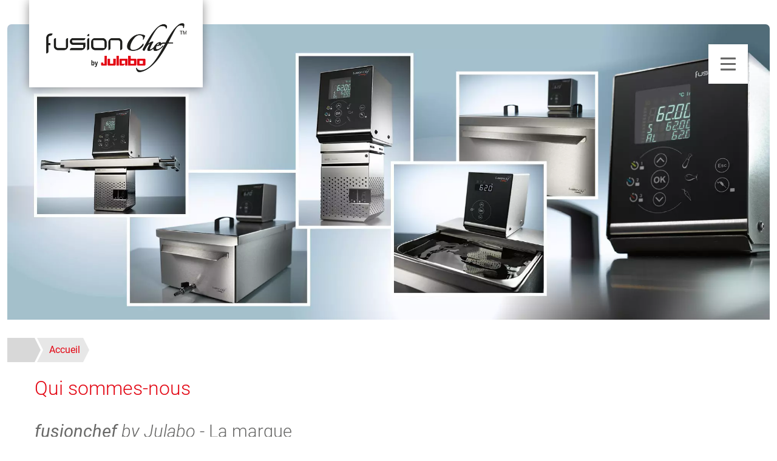

--- FILE ---
content_type: text/html; charset=UTF-8
request_url: https://www.fusionchef.de/fr/qui-sommes-nous
body_size: 10026
content:
<!DOCTYPE HTML>
<html lang="fr" dir="ltr" prefix="og: https://ogp.me/ns#">

  <head>
    <meta charset="utf-8" />
<noscript><style>form.antibot * :not(.antibot-message) { display: none !important; }</style>
</noscript><script>var _paq = _paq || [];(function(){var u=(("https:" == document.location.protocol) ? "https://stats.julabo.com/" : "http://stats.julabo.com/");_paq.push(["setSiteId", "3"]);_paq.push(["setTrackerUrl", u+"matomo.php"]);_paq.push(["disableCookies"]);if (!window.matomo_search_results_active) {_paq.push(["trackPageView"]);}_paq.push(["setIgnoreClasses", ["no-tracking","colorbox"]]);_paq.push(["enableLinkTracking"]);var d=document,g=d.createElement("script"),s=d.getElementsByTagName("script")[0];g.type="text/javascript";g.defer=true;g.async=true;g.src=u+"matomo.js";s.parentNode.insertBefore(g,s);})();</script>
<link rel="canonical" href="https://www.fusionchef.de/fr/qui-sommes-nous" />
<meta property="og:site_name" content="fusionchef by Julabo" />
<meta property="og:type" content="website" />
<meta property="og:url" content="https://www.fusionchef.de/fr/qui-sommes-nous" />
<meta property="og:title" content="Qui sommes-nous" />
<meta property="og:image" content="https://www.fusionchef.de/themes/fusionchef/logo.png" />
<link rel="alternate" hreflang="x-default" href="https://www.fusionchef.de/de/ueber-uns" />
<link rel="alternate" hreflang="en" href="https://www.fusionchef.de/en/about-us" />
<link rel="alternate" hreflang="de" href="https://www.fusionchef.de/de/ueber-uns" />
<link rel="alternate" hreflang="fr" href="https://www.fusionchef.de/fr/qui-sommes-nous" />
<link rel="alternate" hreflang="es" href="https://www.fusionchef.de/es/acerca-nosotros" />
<meta name="MobileOptimized" content="width" />
<meta name="HandheldFriendly" content="true" />
<meta name="viewport" content="width=device-width, initial-scale=1.0" />
<meta name="msapplication-TileColor" content="#ffffff" />
<meta name="theme-color" content="#ffffff" />
<meta name="msapplication-config" content="https://www.fusionchef.de/themes/fusionchef/browserconfig.xml" />
<link rel="apple-touch-icon" sizes="180x180" href="https://www.fusionchef.de/themes/fusionchef/icons/apple-touch-icon.png" />
<link rel="icon" type="image/png" sizes="32x32" href="https://www.fusionchef.de/themes/fusionchef/icons/favicon-32x32.png" />
<link rel="icon" type="image/png" sizes="16x16" href="https://www.fusionchef.de/themes/fusionchef/icons/favicon-16x16.png" />
<link rel="manifest" href="https://www.fusionchef.de/themes/fusionchef/site.webmanifest" />
<link rel="mask-icon" href="https://www.fusionchef.de/themes/fusionchef/icons/safari-pinned-tab.svg" color="#8f040e" />
<link rel="icon" href="/themes/fusionchef/favicon.ico" type="image/vnd.microsoft.icon" />

    <title>Qui sommes-nous | fusionchef by Julabo</title>
    <link rel="stylesheet" media="all" href="/sites/default/files/css/css_KFnNQx1rydwSH5vfDNtWhtRb9HHUUAO4SDjdwrp-a1Y.css?delta=0&amp;language=fr&amp;theme=fusionchef&amp;include=eJxNy0sOgCAMRdENoSzJvIaGTyo0lA7YvXGk03tymwtoXATjmGUQ5LC1pfYc2o_6SBwUE3lCi8U0XSHnV07v6iTVCqdg2xbf8T0fG58llg" />
<link rel="stylesheet" media="all" href="/sites/default/files/css/css_xD1v80R8hxUPqV1MR9_FZ9isR6SWljb5JlryCRh0dbo.css?delta=1&amp;language=fr&amp;theme=fusionchef&amp;include=eJxNy0sOgCAMRdENoSzJvIaGTyo0lA7YvXGk03tymwtoXATjmGUQ5LC1pfYc2o_6SBwUE3lCi8U0XSHnV07v6iTVCqdg2xbf8T0fG58llg" />

    
  </head>

  <body>
    <a href="#main-content" class="visually-hidden focusable skip-link">
      Aller au contenu principal
    </a>
    
      <div class="dialog-off-canvas-main-canvas" data-off-canvas-main-canvas>
        <header id="header">

  <div class="inside">
            <a href="/fr" title="Accueil" rel="home" class="branding">
      <img src="/themes/fusionchef/logo.png" alt="Logo fusionchef by Julabo" width="238" height="66"/>
    </a>
  

    

    <a href="#menu" class="mobile-menu-trigger"></a>

    <nav class="nav">
      <div class="nav-first-level">
                      <ul class="list-none nav-first-level-items">
      <li class="nav-first-level-item"><a href="/fr/cuiseur-sous-vide" itemprop="url" class="nav-first-level-link" data-drupal-link-system-path="node/320">Thermoplongeur sous vide</a>
                  </li>
      <li class="nav-first-level-item"><a href="/fr/recettes-sous-vide" itemprop="url" class="nav-first-level-link" data-drupal-link-system-path="node/608">Recettes</a>
                                    <div class="nav-dropdown-fluid">
                <div class="container nav-dropdown-fluid-content">
                  <div class="row gx-5">
                    <div class="col-8">
                                            
                      <div class="nav-content nav-recipe">
                                    <div class="nav-recipe-area1">
          <div class="nav-content-block">
            <a href="/fr/recettes-sous-vide/toutes-les-recettes" itemprop="url" class="nav-content-block-title" data-drupal-link-system-path="taxonomy/term/747">Toutes les recettes</a>
          </div>
        </div>
                <div class="nav-recipe-area2">
          <div class="nav-content-block">
            <a href="/fr/recettes-sous-vide/les-basiques" itemprop="url" class="nav-content-block-title" data-drupal-link-system-path="taxonomy/term/727">Les basiques</a>
          </div>
        </div>
                <div class="nav-recipe-area3">
          <div class="nav-content-block">
            <a href="/fr/recettes-sous-vide/viande" itemprop="url" class="nav-content-block-title" data-drupal-link-system-path="taxonomy/term/7">Viande</a>
          </div>
        </div>
                <div class="nav-recipe-area4">
          <div class="nav-content-block">
            <a href="/fr/recettes-sous-vide/poisson-et-fruits-mer" itemprop="url" class="nav-content-block-title" data-drupal-link-system-path="taxonomy/term/11">Poisson et fruits de mer</a>
          </div>
        </div>
                <div class="nav-recipe-area5">
          <div class="nav-content-block">
            <a href="/fr/recettes-sous-vide/legumes-et-accompagnements" itemprop="url" class="nav-content-block-title" data-drupal-link-system-path="taxonomy/term/13">Légumes et accompagnements</a>
          </div>
        </div>
                <div class="nav-recipe-area6">
          <div class="nav-content-block">
            <a href="/fr/recettes-sous-vide/fruits" itemprop="url" class="nav-content-block-title" data-drupal-link-system-path="taxonomy/term/15">Fruits</a>
          </div>
        </div>
                <div class="nav-recipe-area7">
          <div class="nav-content-block">
            <a href="/fr/recettes-sous-vide/soupes" itemprop="url" class="nav-content-block-title" data-drupal-link-system-path="taxonomy/term/17">Soupes</a>
          </div>
        </div>
                <div class="nav-recipe-area8">
          <div class="nav-content-block">
            <a href="/fr/recettes-sous-vide/dessert" itemprop="url" class="nav-content-block-title" data-drupal-link-system-path="taxonomy/term/23">Dessert</a>
          </div>
        </div>
                <div class="nav-recipe-area9">
          <div class="nav-content-block">
            <a href="/fr/recettes-sous-vide/boissons" itemprop="url" class="nav-content-block-title" data-drupal-link-system-path="taxonomy/term/25">Boissons</a>
          </div>
        </div>
            
                      </div>
                    </div>
                                      </div>
                </div>
              </div>
            
                  </li>
      <li class="nav-first-level-item"><a href="/fr/tout-sous-vide" itemprop="url" class="nav-first-level-link" data-drupal-link-system-path="node/2">La cuisson sous vide</a>
                                    <div class="nav-dropdown-fluid">
                <div class="container nav-dropdown-fluid-content">
                  <div class="row gx-5">
                    <div class="col-8">
                                            
                      <div class="nav-content nav-default">
                                            <div class="nav-default-area1">
                <div class="nav-content-block">
          <a href="/fr/la-cuisson-sous-vide/connaissances-base-du-sous-vide" itemprop="url" class="nav-content-block-title" data-drupal-link-system-path="node/3">Connaissances de base du sous vide</a>
                                      <ul class="list-none">
      <li><a href="/fr/la-cuisson-sous-vide/connaissances-base-du-sous-vide/quel-equipement-t-besoin-la-methode-cuisson" itemprop="url" data-drupal-link-system-path="node/4">De quel équipement a-t-on besoin pour la méthode de cuisson sous vide ?</a>
                  </li>
      <li><a href="/fr/la-cuisson-sous-vide/connaissances-base-du-sous-vide/la-cuisson-sous-vide-elle-compliquee" itemprop="url" data-drupal-link-system-path="node/5">La cuisson sous vide est-elle compliquée ?</a>
                  </li>
      <li><a href="/fr/la-cuisson-sous-vide/connaissances-base-du-sous-vide/le-sous-vide-etape-par-etape" itemprop="url" data-drupal-link-system-path="node/6">Le sous vide étape par étape</a>
                  </li>
      <li><a href="/fr/la-cuisson-sous-vide/connaissances-base-du-sous-vide/quest-ce-sous-vide-et-dou-vient-cette-methode" itemprop="url" data-drupal-link-system-path="node/8">Qu’est-ce que sous vide et d’où vient cette méthode de cuisson?</a>
                  </li>
      <li><a href="/fr/la-cuisson-sous-vide/connaissances-base-du-sous-vide/quels-sont-les-avantages-du-sous-vide" itemprop="url" data-drupal-link-system-path="node/7">Quels sont les avantages du sous vide?</a>
                  </li>
          </ul>
  
                  </div>
                  </div>
                                <div class="nav-default-area2">
                <div class="nav-content-block">
          <a href="/fr/la-cuisson-sous-vide/lexpertise-sous-vide" itemprop="url" class="nav-content-block-title" data-drupal-link-system-path="node/9">Expertise du sous vide</a>
                                      <ul class="list-none">
      <li><a href="/fr/la-cuisson-sous-vide/expertise-du-sous-vide/effectuer-correctement-la-mise-sous-vide" itemprop="url" data-drupal-link-system-path="node/18">Effectuer correctement la mise sous vide</a>
                  </li>
      <li><a href="/fr/la-cuisson-sous-vide/expertise-du-sous-vide/les-choses-faire-et-ne-pas-faire-le-sous-vide" itemprop="url" data-drupal-link-system-path="node/10">Les choses à faire et à ne pas faire avec le sous vide</a>
                  </li>
      <li><a href="/fr/la-cuisson-sous-vide/expertise-du-sous-vide/conseils-la-preparation" itemprop="url" data-drupal-link-system-path="node/13">Conseils pour la préparation</a>
                  </li>
      <li><a href="/fr/la-cuisson-sous-vide/expertise-du-sous-vide/conserver-stocker-et-regenerer-des-plats-prepares" itemprop="url" data-drupal-link-system-path="node/14">Conserver, stocker et régénérer des plats préparés</a>
                  </li>
      <li><a href="/fr/la-cuisson-sous-vide/expertise-du-sous-vide/la-physique-la-cuisson-sous-vide" itemprop="url" data-drupal-link-system-path="node/11">La physique de la cuisson sous vide</a>
                  </li>
      <li><a href="/fr/la-cuisson-sous-vide/expertise-du-sous-vide/quel-lappareil-cuisson-sous-vide-le-plus-adapte" itemprop="url" data-drupal-link-system-path="node/16">Quel est l&#039;appareil de cuisson sous vide le plus adapté ?</a>
                  </li>
      <li><a href="/fr/la-cuisson-sous-vide/expertise-du-sous-vide/pourquoi-fusionchef" itemprop="url" data-drupal-link-system-path="node/21">Pourquoi fusionchef ?</a>
                  </li>
          </ul>
  
                  </div>
                  </div>
                                <div class="nav-default-area3">
                <div class="nav-content-block mb-3">
          <a href="/fr/la-cuisson-sous-vide/tableau-cuisson-sous-vide-temperatures-et-temps-cuisson" itemprop="url" class="nav-content-block-title" data-drupal-link-system-path="node/22">Tableau de cuisson sous vide avec températures et temps de cuisson</a>
                  </div>
                                        <div class="nav-content-block mb-3">
          <a href="/fr/la-cuisson-sous-vide/livres-la-cuisson-sous-vide" itemprop="url" class="nav-content-block-title" data-drupal-link-system-path="node/603">Livres</a>
                  </div>
                                        <div class="nav-content-block mb-3">
          <a href="/fr/la-cuisson-sous-vide/references" itemprop="url" class="nav-content-block-title" data-drupal-link-system-path="node/566">Références</a>
                  </div>
                                        <div class="nav-content-block mb-3">
          <a href="/fr/la-cuisson-sous-vide/informations-complementaires" itemprop="url" class="nav-content-block-title" data-drupal-link-system-path="node/24">Informations complémentaires</a>
                                      <ul class="list-none">
      <li><a href="/fr/la-cuisson-sous-vide/informations-complementaires/fusionchef-videos" itemprop="url" data-drupal-link-system-path="node/25">fusionchef Vidéos</a>
                  </li>
          </ul>
  
                  </div>
                  </div>
                    
                      </div>
                    </div>
                                      </div>
                </div>
              </div>
            
                  </li>
          </ul>
  



  

      </div>
      <div class="nav-second-level">
                      <ul  class="list-none nav-second-level-items">
                <li class="nav-second-level-item">
        <a href="/fr/nouveautes" class="nav-second-level-link" data-drupal-link-system-path="node/352">Nouveautés</a>
              </li>
                <li class="nav-second-level-item active">
        <a href="/fr/qui-sommes-nous" class="nav-second-level-link is-active" data-drupal-link-system-path="node/17" aria-current="page">Qui sommes-nous</a>
              </li>
                <li class="nav-second-level-item">
        <a href="/fr/service-apres-vente" class="nav-second-level-link" data-drupal-link-system-path="node/19">Service</a>
                  <div class="nav-dropdown">
                          <a href="/fr/service/contact" class="nav-second-level-sibling" data-drupal-link-system-path="node/605">Contact</a>
                          <a href="/fr/service/mode-demploi" class="nav-second-level-sibling" data-drupal-link-system-path="node/606">Mode d’emploi</a>
                      </div>
              </li>
      </ul>

  

      </div>
      <div class="nav-meta-level">
        <ul class="list-none nav-meta-level-items">
  <li class="nav-meta-level-item nav-meta-item-search">
      <a class="nav-meta-level-btn nav-meta-level-btn-search" rel="nofollow"><span class="visually-hidden">Suche</span></a>
<div class="nav-dropdown-fluid">
  <div class="views-exposed-form container nav-dropdown-fluid-content" data-drupal-selector="views-exposed-form-all-search-results-page" id="block-fusionchef-exposedformall-search-resultspage">
        
    <div class="nav-title">
      Entrez vos mots-clés
    </div>
    
    <div class="nav-content">
      <form region="navigation_meta_search" action="/fr/search" method="get" id="views-exposed-form-all-search-results-page" accept-charset="UTF-8" class="nav-search">
  <div class="w-100 input-elements input-wrapper js-form-item form-item form-no-label">
        <input class="w-100 form-text" data-drupal-selector="edit-search-api-fulltext" type="text" id="edit-search-api-fulltext" name="search_api_fulltext" value="" size="30" maxlength="128" />

        </div>
<div data-drupal-selector="edit-actions" class="form-actions js-form-wrapper form-wrapper" id="edit-actions"><input data-drupal-selector="edit-submit-all-search-results" type="submit" id="edit-submit-all-search-results" value="Search" class="button js-form-submit form-submit btn btn-primary" />
</div>


</form>

    </div>
      </div>
</div>


  </li>
  <li class="nav-meta-level-item">
      <a class="nav-meta-level-btn nav-meta-level-btn-lang" rel="nofollow"><span class="visually-hidden">Sprache auswählen</span></a>
<div class="language-switcher-language-url nav-dropdown" id="block-fusionchef-languageswitchercontent" role="navigation">
  
    
      <ul region="navigation_meta_langswitch"><li hreflang="en" data-drupal-link-system-path="node/17"><a href="/en/about-us" class="language-link" hreflang="en" data-drupal-link-system-path="node/17">English</a></li><li hreflang="de" data-drupal-link-system-path="node/17"><a href="/de/ueber-uns" class="language-link" hreflang="de" data-drupal-link-system-path="node/17">Deutsch</a></li><li hreflang="fr" data-drupal-link-system-path="node/17" class="is-active" aria-current="page"><a href="/fr/qui-sommes-nous" class="language-link is-active" hreflang="fr" data-drupal-link-system-path="node/17" aria-current="page">Français</a></li><li hreflang="es" data-drupal-link-system-path="node/17"><a href="/es/acerca-nosotros" class="language-link" hreflang="es" data-drupal-link-system-path="node/17">Español</a></li></ul>
  </div>


  </li>
</ul>

      </div>
    </nav>
  </div>

  <div class="container-fluid">
    <div id="hero">
                        
            <div>
  
  
            <picture>
            <source srcset="https://dbyt75tph3sip.cloudfront.net/image/512030579289/image_tf8rga7tqh3t1f1hr15va6r87v/-FWEBP/Fusionchef-Header.webp 1x" width="-1" height="-1" media="only screen and ( min-width: 1200px )" type="image/webp"/>
          <source srcset="https://dbyt75tph3sip.cloudfront.net/image/512030579289/image_tf8rga7tqh3t1f1hr15va6r87v/-S1200-FWEBP/Fusionchef-Header.webp 1x, https://dbyt75tph3sip.cloudfront.net/image/512030579289/image_tf8rga7tqh3t1f1hr15va6r87v/-S2400-FWEBP/Fusionchef-Header.webp 2x" width="1200" height="465" media="only screen and ( min-width: 992px )" type="image/webp"/>
          <source srcset="https://dbyt75tph3sip.cloudfront.net/image/512030579289/image_tf8rga7tqh3t1f1hr15va6r87v/-S992-FWEBP/Fusionchef-Header.webp 1x, https://dbyt75tph3sip.cloudfront.net/image/512030579289/image_tf8rga7tqh3t1f1hr15va6r87v/-S1984-FWEBP/Fusionchef-Header.webp 2x" width="992" height="384" media="only screen and ( min-width: 768px )" type="image/webp"/>
          <source srcset="https://dbyt75tph3sip.cloudfront.net/image/512030579289/image_tf8rga7tqh3t1f1hr15va6r87v/-S768-FWEBP/Fusionchef-Header.webp 1x, https://dbyt75tph3sip.cloudfront.net/image/512030579289/image_tf8rga7tqh3t1f1hr15va6r87v/-S1536-FWEBP/Fusionchef-Header.webp 2x" width="768" height="298" media="only screen and ( min-width: 576px )" type="image/webp"/>
          <img width="600" height="233" alt="Fusionchef Header" src="https://dbyt75tph3sip.cloudfront.net/image/512030579289/image_tf8rga7tqh3t1f1hr15va6r87v/-S600-FJPG/Fusionchef-Header.jpg" draggable="false" />

</picture>

      
</div>

      


          </div>
  </div>

</header>

  <main>
    <div class="visually-hidden"><a id="main-content" tabindex="-1"></a></div>
              <nav class="container-fluid mb-4" aria-label="Fil d'Ariane">
  <ul class="breadcrumb" itemscope itemtype="https://schema.org/BreadcrumbList">
    <li class="empty"><span class="empty">&nbsp;</span></li>
                  <li class="first" itemprop="itemListElement" itemscope itemtype="https://schema.org/ListItem">
                      <a href="/fr" class="icon home" itemscope itemtype="https://schema.org/WebPage" itemprop="item" itemid="https://www.fusionchef.de/fr">
              <span itemprop="name">Accueil</span>
            </a>
                    <meta itemprop="position" content="1" />
        </li>
            </ul>
</nav>



            
  
<div data-history-node-id="17">

  <div class="container">
          <div class="row">
        
        <h1 data-history-node-id="17">Qui sommes-nous</h1>
        
              </div>
    
    <div class="row">
      <div class="intro col-12 col-md-8 fs-5 lh-base">
        
      </div>
      <div class="col-12 col-md-4">
                      </div>
    </div>
  </div>
  
      <div>
              <div><div  class="container box-wrapper mb-4" >
      <div class="row g-4" >
                        <div class="col-12">
            <div class="box">
                <div class="paragraph paragraph--type--text paragraph--view-mode--default">
          
            <h2><em><strong>fusionchef</strong> by Julabo</em> - La marque</h2>
      
      </div>

            </div>
          </div>
            </div>
    </div>
</div>
              <div><div  class="container box-wrapper mb-4" >
      <div class="row g-4" >
      
      <div class="col-12 col-md-6 col-lg-6 col-xl-3">
      <div class="box">
          <figure>
          
            <div>
  
  
            <picture>
            <source srcset="https://dbyt75tph3sip.cloudfront.net/image/512030579289/image_csd8dh65rt0m39dglqdgmb2v4s/-S414-FWEBP/logo-fusionchef.webp 1x, https://dbyt75tph3sip.cloudfront.net/image/512030579289/image_csd8dh65rt0m39dglqdgmb2v4s/-S828-FWEBP/logo-fusionchef.webp 2x" width="414" height="290" media="only screen and ( min-width: 1200px )" type="image/webp"/>
          <source srcset="https://dbyt75tph3sip.cloudfront.net/image/512030579289/image_csd8dh65rt0m39dglqdgmb2v4s/-S576-FWEBP/logo-fusionchef.webp 1x, https://dbyt75tph3sip.cloudfront.net/image/512030579289/image_csd8dh65rt0m39dglqdgmb2v4s/-S1152-FWEBP/logo-fusionchef.webp 2x" width="576" height="403" media="only screen and ( min-width: 992px )" type="image/webp"/>
          <source srcset="https://dbyt75tph3sip.cloudfront.net/image/512030579289/image_csd8dh65rt0m39dglqdgmb2v4s/-S472-FWEBP/logo-fusionchef.webp 1x, https://dbyt75tph3sip.cloudfront.net/image/512030579289/image_csd8dh65rt0m39dglqdgmb2v4s/-S944-FWEBP/logo-fusionchef.webp 2x" width="472" height="331" media="only screen and ( min-width: 768px )" type="image/webp"/>
          <source srcset="https://dbyt75tph3sip.cloudfront.net/image/512030579289/image_csd8dh65rt0m39dglqdgmb2v4s/-S368-FWEBP/logo-fusionchef.webp 1x, https://dbyt75tph3sip.cloudfront.net/image/512030579289/image_csd8dh65rt0m39dglqdgmb2v4s/-S736-FWEBP/logo-fusionchef.webp 2x" width="368" height="258" media="only screen and ( min-width: 576px )" type="image/webp"/>
          <source srcset="https://dbyt75tph3sip.cloudfront.net/image/512030579289/image_csd8dh65rt0m39dglqdgmb2v4s/-S575-FWEBP/logo-fusionchef.webp 1x, https://dbyt75tph3sip.cloudfront.net/image/512030579289/image_csd8dh65rt0m39dglqdgmb2v4s/-S1158-FWEBP/logo-fusionchef.webp 2x" width="575" height="403" type="image/webp"/>
          <img width="368" height="258" alt="logo fusionchef" loading="lazy" src="https://dbyt75tph3sip.cloudfront.net/image/512030579289/image_csd8dh65rt0m39dglqdgmb2v4s/-S368-FJPG/logo-fusionchef.jpg" draggable="false" />

</picture>

      
</div>

      
            
      </figure>

      </div>
    </div>
  
      <div class="col-12 col-md-6 col-lg-6 col-xl-3">
      <div class="box">
          <figure>
          
            <div>
  
  
            <picture>
            <source srcset="https://dbyt75tph3sip.cloudfront.net/image/512030579289/image_digtvg93390376ifvlg5m2uv2b/-S414-FWEBP/fusionchef-marke01.webp 1x, https://dbyt75tph3sip.cloudfront.net/image/512030579289/image_digtvg93390376ifvlg5m2uv2b/-S828-FWEBP/fusionchef-marke01.webp 2x" width="414" height="301" media="only screen and ( min-width: 1200px )" type="image/webp"/>
          <source srcset="https://dbyt75tph3sip.cloudfront.net/image/512030579289/image_digtvg93390376ifvlg5m2uv2b/-S576-FWEBP/fusionchef-marke01.webp 1x, https://dbyt75tph3sip.cloudfront.net/image/512030579289/image_digtvg93390376ifvlg5m2uv2b/-S1152-FWEBP/fusionchef-marke01.webp 2x" width="576" height="419" media="only screen and ( min-width: 992px )" type="image/webp"/>
          <source srcset="https://dbyt75tph3sip.cloudfront.net/image/512030579289/image_digtvg93390376ifvlg5m2uv2b/-S472-FWEBP/fusionchef-marke01.webp 1x, https://dbyt75tph3sip.cloudfront.net/image/512030579289/image_digtvg93390376ifvlg5m2uv2b/-S944-FWEBP/fusionchef-marke01.webp 2x" width="472" height="343" media="only screen and ( min-width: 768px )" type="image/webp"/>
          <source srcset="https://dbyt75tph3sip.cloudfront.net/image/512030579289/image_digtvg93390376ifvlg5m2uv2b/-S368-FWEBP/fusionchef-marke01.webp 1x, https://dbyt75tph3sip.cloudfront.net/image/512030579289/image_digtvg93390376ifvlg5m2uv2b/-S736-FWEBP/fusionchef-marke01.webp 2x" width="368" height="268" media="only screen and ( min-width: 576px )" type="image/webp"/>
          <source srcset="https://dbyt75tph3sip.cloudfront.net/image/512030579289/image_digtvg93390376ifvlg5m2uv2b/-S575-FWEBP/fusionchef-marke01.webp 1x, https://dbyt75tph3sip.cloudfront.net/image/512030579289/image_digtvg93390376ifvlg5m2uv2b/-S1158-FWEBP/fusionchef-marke01.webp 2x" width="575" height="418" type="image/webp"/>
          <img width="368" height="268" alt="fusionchef-marke01" loading="lazy" src="https://dbyt75tph3sip.cloudfront.net/image/512030579289/image_digtvg93390376ifvlg5m2uv2b/-S368-FJPG/fusionchef-marke01.jpg" draggable="false" />

</picture>

      
</div>

      
            
      </figure>

      </div>
    </div>
  
      <div class="col-12 col-md-6 col-lg-6 col-xl-3">
      <div class="box">
          <figure>
          
            <div>
  
  
            <picture>
            <source srcset="https://dbyt75tph3sip.cloudfront.net/image/512030579289/image_su60btco214s9fc90utear9d6v/-S414-FWEBP/fusionchef-marke02.webp 1x, https://dbyt75tph3sip.cloudfront.net/image/512030579289/image_su60btco214s9fc90utear9d6v/-S828-FWEBP/fusionchef-marke02.webp 2x" width="414" height="301" media="only screen and ( min-width: 1200px )" type="image/webp"/>
          <source srcset="https://dbyt75tph3sip.cloudfront.net/image/512030579289/image_su60btco214s9fc90utear9d6v/-S576-FWEBP/fusionchef-marke02.webp 1x, https://dbyt75tph3sip.cloudfront.net/image/512030579289/image_su60btco214s9fc90utear9d6v/-S1152-FWEBP/fusionchef-marke02.webp 2x" width="576" height="419" media="only screen and ( min-width: 992px )" type="image/webp"/>
          <source srcset="https://dbyt75tph3sip.cloudfront.net/image/512030579289/image_su60btco214s9fc90utear9d6v/-S472-FWEBP/fusionchef-marke02.webp 1x, https://dbyt75tph3sip.cloudfront.net/image/512030579289/image_su60btco214s9fc90utear9d6v/-S944-FWEBP/fusionchef-marke02.webp 2x" width="472" height="343" media="only screen and ( min-width: 768px )" type="image/webp"/>
          <source srcset="https://dbyt75tph3sip.cloudfront.net/image/512030579289/image_su60btco214s9fc90utear9d6v/-S368-FWEBP/fusionchef-marke02.webp 1x, https://dbyt75tph3sip.cloudfront.net/image/512030579289/image_su60btco214s9fc90utear9d6v/-S736-FWEBP/fusionchef-marke02.webp 2x" width="368" height="268" media="only screen and ( min-width: 576px )" type="image/webp"/>
          <source srcset="https://dbyt75tph3sip.cloudfront.net/image/512030579289/image_su60btco214s9fc90utear9d6v/-S575-FWEBP/fusionchef-marke02.webp 1x, https://dbyt75tph3sip.cloudfront.net/image/512030579289/image_su60btco214s9fc90utear9d6v/-S1158-FWEBP/fusionchef-marke02.webp 2x" width="575" height="418" type="image/webp"/>
          <img width="368" height="268" alt="fusionchef-marke02" loading="lazy" src="https://dbyt75tph3sip.cloudfront.net/image/512030579289/image_su60btco214s9fc90utear9d6v/-S368-FJPG/fusionchef-marke02.jpg" draggable="false" />

</picture>

      
</div>

      
            
      </figure>

      </div>
    </div>
  
      <div class="col-12 col-md-6 col-lg-6 col-xl-3">
      <div class="box">
          <figure>
          
            <div>
  
  
            <picture>
            <source srcset="https://dbyt75tph3sip.cloudfront.net/image/512030579289/image_15qao0skdl7p9660v5884nn74h/-S414-FWEBP/fusionchef-marke03.webp 1x, https://dbyt75tph3sip.cloudfront.net/image/512030579289/image_15qao0skdl7p9660v5884nn74h/-S828-FWEBP/fusionchef-marke03.webp 2x" width="414" height="301" media="only screen and ( min-width: 1200px )" type="image/webp"/>
          <source srcset="https://dbyt75tph3sip.cloudfront.net/image/512030579289/image_15qao0skdl7p9660v5884nn74h/-S576-FWEBP/fusionchef-marke03.webp 1x, https://dbyt75tph3sip.cloudfront.net/image/512030579289/image_15qao0skdl7p9660v5884nn74h/-S1152-FWEBP/fusionchef-marke03.webp 2x" width="576" height="419" media="only screen and ( min-width: 992px )" type="image/webp"/>
          <source srcset="https://dbyt75tph3sip.cloudfront.net/image/512030579289/image_15qao0skdl7p9660v5884nn74h/-S472-FWEBP/fusionchef-marke03.webp 1x, https://dbyt75tph3sip.cloudfront.net/image/512030579289/image_15qao0skdl7p9660v5884nn74h/-S944-FWEBP/fusionchef-marke03.webp 2x" width="472" height="343" media="only screen and ( min-width: 768px )" type="image/webp"/>
          <source srcset="https://dbyt75tph3sip.cloudfront.net/image/512030579289/image_15qao0skdl7p9660v5884nn74h/-S368-FWEBP/fusionchef-marke03.webp 1x, https://dbyt75tph3sip.cloudfront.net/image/512030579289/image_15qao0skdl7p9660v5884nn74h/-S736-FWEBP/fusionchef-marke03.webp 2x" width="368" height="268" media="only screen and ( min-width: 576px )" type="image/webp"/>
          <source srcset="https://dbyt75tph3sip.cloudfront.net/image/512030579289/image_15qao0skdl7p9660v5884nn74h/-S575-FWEBP/fusionchef-marke03.webp 1x, https://dbyt75tph3sip.cloudfront.net/image/512030579289/image_15qao0skdl7p9660v5884nn74h/-S1158-FWEBP/fusionchef-marke03.webp 2x" width="575" height="418" type="image/webp"/>
          <img width="368" height="268" alt="fusionchef-marke03" loading="lazy" src="https://dbyt75tph3sip.cloudfront.net/image/512030579289/image_15qao0skdl7p9660v5884nn74h/-S368-FJPG/fusionchef-marke03.jpg" draggable="false" />

</picture>

      
</div>

      
            
      </figure>

      </div>
    </div>
  
    </div>
    </div>
</div>
              <div><div  class="container box-wrapper mb-4" >
      <div class="row g-4" >
                        <div class="col-12">
            <div class="box">
                <div class="paragraph paragraph--type--text paragraph--view-mode--default">
          
            <p>Le scientifique Bruno Goussault cherchait en 1970 un moyen d'optimiser le procédé de cuisson de la viande et opta pour la technique sous vide transposée à la cuisson sous vide. Afin de pouvoir réguler précisément le procédé de cuisson, il utilisa un thermostat de laboratoire JULABO. La précision de cet appareil permit à Bruno Goussault de développer et d'optimiser la technique sous vide. En 1974, avec le grand chef Georges Pralus, Bruno Goussault a apporté la technique sous vide et ses avantages ainsi que le thermostat de laboratoire JULABO dans la cuisine de son restaurant prisé.<br><br>En raison du nombre croissant de demandes en matière de thermostats de laboratoire, l'idée a vu le jour chez JULABO de transposer la puissance et les avantages des appareils de laboratoire dans un thermostat parfaitement adapté aux exigences et besoins de la gastronomie. C'est de là qu'est née la marque <em><strong>fusionchef </strong>by JULABO</em> et les deux thermostats <em>Pearl</em> et <em>Diamond</em>.</p><p>Au printemps 2010, la collection sous vide haut de gamme <em><strong>fusionchef</strong></em> a été présentée pour la première fois au salon FHA de Singapour et proposée en 12&nbsp;versions différentes pour les cuisiniers professionnels. Outre le thermostat et la version sur pont, le cuiseur sous vide est également disponible en version complète avec bain marie dans les tailles S à XL, et auxquelles s’est ajouté la taille XS. Les appareils <em><strong>fusionchef</strong></em> ont fait leur apparition dans les cuisines de la haute gastronomie et de la cuisine étoilée à travers le monde et ils sont développés en étroite collaboration avec des cuisiniers de renom et optimisés pour répondre aux besoins des cuisines professionnelles.</p>
      
      </div>

            </div>
          </div>
            </div>
    </div>
</div>
              <div><div  class="container box-wrapper mb-4" >
      <div class="row g-4" >
                        <div class="col-12">
            <div class="box">
                <div class="paragraph paragraph--type--text paragraph--view-mode--default">
          
            <h2>JULABO GmbH - L´entreprise derrière <em><strong>fusionchef</strong></em></h2>
      
      </div>

            </div>
          </div>
            </div>
    </div>
</div>
              <div><div  class="container box-wrapper mb-4" >
      <div class="row g-4" >
      
      <div class="col-12 col-md-6 col-lg-6 col-xl-3">
      <div class="box">
          <figure>
          
            <div>
  
  
            <picture>
            <source srcset="https://dbyt75tph3sip.cloudfront.net/image/512030579289/image_ngab4dcc754ehcsa1u792b5p3a/-S414-FWEBP/JULABO-LOGO-mit-Slogan.webp 1x, https://dbyt75tph3sip.cloudfront.net/image/512030579289/image_ngab4dcc754ehcsa1u792b5p3a/-S828-FWEBP/JULABO-LOGO-mit-Slogan.webp 2x" width="414" height="136" media="only screen and ( min-width: 1200px )" type="image/webp"/>
          <source srcset="https://dbyt75tph3sip.cloudfront.net/image/512030579289/image_ngab4dcc754ehcsa1u792b5p3a/-S576-FWEBP/JULABO-LOGO-mit-Slogan.webp 1x, https://dbyt75tph3sip.cloudfront.net/image/512030579289/image_ngab4dcc754ehcsa1u792b5p3a/-S1152-FWEBP/JULABO-LOGO-mit-Slogan.webp 2x" width="576" height="190" media="only screen and ( min-width: 992px )" type="image/webp"/>
          <source srcset="https://dbyt75tph3sip.cloudfront.net/image/512030579289/image_ngab4dcc754ehcsa1u792b5p3a/-S472-FWEBP/JULABO-LOGO-mit-Slogan.webp 1x, https://dbyt75tph3sip.cloudfront.net/image/512030579289/image_ngab4dcc754ehcsa1u792b5p3a/-S944-FWEBP/JULABO-LOGO-mit-Slogan.webp 2x" width="472" height="156" media="only screen and ( min-width: 768px )" type="image/webp"/>
          <source srcset="https://dbyt75tph3sip.cloudfront.net/image/512030579289/image_ngab4dcc754ehcsa1u792b5p3a/-S368-FWEBP/JULABO-LOGO-mit-Slogan.webp 1x, https://dbyt75tph3sip.cloudfront.net/image/512030579289/image_ngab4dcc754ehcsa1u792b5p3a/-S736-FWEBP/JULABO-LOGO-mit-Slogan.webp 2x" width="368" height="121" media="only screen and ( min-width: 576px )" type="image/webp"/>
          <source srcset="https://dbyt75tph3sip.cloudfront.net/image/512030579289/image_ngab4dcc754ehcsa1u792b5p3a/-S575-FWEBP/JULABO-LOGO-mit-Slogan.webp 1x, https://dbyt75tph3sip.cloudfront.net/image/512030579289/image_ngab4dcc754ehcsa1u792b5p3a/-S1158-FWEBP/JULABO-LOGO-mit-Slogan.webp 2x" width="575" height="189" type="image/webp"/>
          <img width="368" height="121" alt="JULABO LOGO mit Slogan" loading="lazy" src="https://dbyt75tph3sip.cloudfront.net/image/512030579289/image_ngab4dcc754ehcsa1u792b5p3a/-S368-FJPG/JULABO-LOGO-mit-Slogan.jpg" draggable="false" />

</picture>

      
</div>

      
            
      </figure>

      </div>
    </div>
  
      <div class="col-12 col-md-6 col-lg-6 col-xl-3">
      <div class="box">
          <figure>
          
            <div>
  
  
            <picture>
            <source srcset="https://dbyt75tph3sip.cloudfront.net/image/512030579289/image_51dt6pinul6i94jnp578500o7f/-S414-FWEBP/BX-Seelbach-Gerhard-Juchheim-Strasse-03.webp 1x, https://dbyt75tph3sip.cloudfront.net/image/512030579289/image_51dt6pinul6i94jnp578500o7f/-S828-FWEBP/BX-Seelbach-Gerhard-Juchheim-Strasse-03.webp 2x" width="414" height="276" media="only screen and ( min-width: 1200px )" type="image/webp"/>
          <source srcset="https://dbyt75tph3sip.cloudfront.net/image/512030579289/image_51dt6pinul6i94jnp578500o7f/-S576-FWEBP/BX-Seelbach-Gerhard-Juchheim-Strasse-03.webp 1x, https://dbyt75tph3sip.cloudfront.net/image/512030579289/image_51dt6pinul6i94jnp578500o7f/-S1152-FWEBP/BX-Seelbach-Gerhard-Juchheim-Strasse-03.webp 2x" width="576" height="384" media="only screen and ( min-width: 992px )" type="image/webp"/>
          <source srcset="https://dbyt75tph3sip.cloudfront.net/image/512030579289/image_51dt6pinul6i94jnp578500o7f/-S472-FWEBP/BX-Seelbach-Gerhard-Juchheim-Strasse-03.webp 1x, https://dbyt75tph3sip.cloudfront.net/image/512030579289/image_51dt6pinul6i94jnp578500o7f/-S944-FWEBP/BX-Seelbach-Gerhard-Juchheim-Strasse-03.webp 2x" width="472" height="315" media="only screen and ( min-width: 768px )" type="image/webp"/>
          <source srcset="https://dbyt75tph3sip.cloudfront.net/image/512030579289/image_51dt6pinul6i94jnp578500o7f/-S368-FWEBP/BX-Seelbach-Gerhard-Juchheim-Strasse-03.webp 1x, https://dbyt75tph3sip.cloudfront.net/image/512030579289/image_51dt6pinul6i94jnp578500o7f/-S736-FWEBP/BX-Seelbach-Gerhard-Juchheim-Strasse-03.webp 2x" width="368" height="245" media="only screen and ( min-width: 576px )" type="image/webp"/>
          <source srcset="https://dbyt75tph3sip.cloudfront.net/image/512030579289/image_51dt6pinul6i94jnp578500o7f/-S575-FWEBP/BX-Seelbach-Gerhard-Juchheim-Strasse-03.webp 1x, https://dbyt75tph3sip.cloudfront.net/image/512030579289/image_51dt6pinul6i94jnp578500o7f/-S1158-FWEBP/BX-Seelbach-Gerhard-Juchheim-Strasse-03.webp 2x" width="575" height="383" type="image/webp"/>
          <img width="368" height="245" alt="BX Seelbach-Gerhard-Juchheim-Strasse-03" loading="lazy" src="https://dbyt75tph3sip.cloudfront.net/image/512030579289/image_51dt6pinul6i94jnp578500o7f/-S368-FJPG/BX-Seelbach-Gerhard-Juchheim-Strasse-03.jpg" draggable="false" />

</picture>

      
</div>

      
            
      </figure>

      </div>
    </div>
  
      <div class="col-12 col-md-6 col-lg-6 col-xl-3">
      <div class="box">
          <figure>
          
            <div>
  
  
            <picture>
            <source srcset="https://dbyt75tph3sip.cloudfront.net/image/512030579289/image_eq79e4ijhp4mf6g2m55o7puk4b/-S414-FWEBP/Wir-Sind-JULABO.webp 1x, https://dbyt75tph3sip.cloudfront.net/image/512030579289/image_eq79e4ijhp4mf6g2m55o7puk4b/-S828-FWEBP/Wir-Sind-JULABO.webp 2x" width="414" height="276" media="only screen and ( min-width: 1200px )" type="image/webp"/>
          <source srcset="https://dbyt75tph3sip.cloudfront.net/image/512030579289/image_eq79e4ijhp4mf6g2m55o7puk4b/-S576-FWEBP/Wir-Sind-JULABO.webp 1x, https://dbyt75tph3sip.cloudfront.net/image/512030579289/image_eq79e4ijhp4mf6g2m55o7puk4b/-S1152-FWEBP/Wir-Sind-JULABO.webp 2x" width="576" height="384" media="only screen and ( min-width: 992px )" type="image/webp"/>
          <source srcset="https://dbyt75tph3sip.cloudfront.net/image/512030579289/image_eq79e4ijhp4mf6g2m55o7puk4b/-S472-FWEBP/Wir-Sind-JULABO.webp 1x, https://dbyt75tph3sip.cloudfront.net/image/512030579289/image_eq79e4ijhp4mf6g2m55o7puk4b/-S944-FWEBP/Wir-Sind-JULABO.webp 2x" width="472" height="315" media="only screen and ( min-width: 768px )" type="image/webp"/>
          <source srcset="https://dbyt75tph3sip.cloudfront.net/image/512030579289/image_eq79e4ijhp4mf6g2m55o7puk4b/-S368-FWEBP/Wir-Sind-JULABO.webp 1x, https://dbyt75tph3sip.cloudfront.net/image/512030579289/image_eq79e4ijhp4mf6g2m55o7puk4b/-S736-FWEBP/Wir-Sind-JULABO.webp 2x" width="368" height="245" media="only screen and ( min-width: 576px )" type="image/webp"/>
          <source srcset="https://dbyt75tph3sip.cloudfront.net/image/512030579289/image_eq79e4ijhp4mf6g2m55o7puk4b/-S575-FWEBP/Wir-Sind-JULABO.webp 1x, https://dbyt75tph3sip.cloudfront.net/image/512030579289/image_eq79e4ijhp4mf6g2m55o7puk4b/-S1158-FWEBP/Wir-Sind-JULABO.webp 2x" width="575" height="383" type="image/webp"/>
          <img width="368" height="245" alt="Wir-Sind-JULABO" loading="lazy" src="https://dbyt75tph3sip.cloudfront.net/image/512030579289/image_eq79e4ijhp4mf6g2m55o7puk4b/-S368-FJPG/Wir-Sind-JULABO.jpg" draggable="false" />

</picture>

      
</div>

      
            
      </figure>

      </div>
    </div>
  
      <div class="col-12 col-md-6 col-lg-6 col-xl-3">
      <div class="box">
          <figure>
          
            <div>
  
  
            <picture>
            <source srcset="https://dbyt75tph3sip.cloudfront.net/image/512030579289/image_pe9e6op4154lrafqajm92hn70k/-S414-FWEBP/Mechanik-Biegemaschine.webp 1x, https://dbyt75tph3sip.cloudfront.net/image/512030579289/image_pe9e6op4154lrafqajm92hn70k/-S828-FWEBP/Mechanik-Biegemaschine.webp 2x" width="414" height="243" media="only screen and ( min-width: 1200px )" type="image/webp"/>
          <source srcset="https://dbyt75tph3sip.cloudfront.net/image/512030579289/image_pe9e6op4154lrafqajm92hn70k/-S576-FWEBP/Mechanik-Biegemaschine.webp 1x, https://dbyt75tph3sip.cloudfront.net/image/512030579289/image_pe9e6op4154lrafqajm92hn70k/-S1152-FWEBP/Mechanik-Biegemaschine.webp 2x" width="576" height="338" media="only screen and ( min-width: 992px )" type="image/webp"/>
          <source srcset="https://dbyt75tph3sip.cloudfront.net/image/512030579289/image_pe9e6op4154lrafqajm92hn70k/-S472-FWEBP/Mechanik-Biegemaschine.webp 1x, https://dbyt75tph3sip.cloudfront.net/image/512030579289/image_pe9e6op4154lrafqajm92hn70k/-S944-FWEBP/Mechanik-Biegemaschine.webp 2x" width="472" height="277" media="only screen and ( min-width: 768px )" type="image/webp"/>
          <source srcset="https://dbyt75tph3sip.cloudfront.net/image/512030579289/image_pe9e6op4154lrafqajm92hn70k/-S368-FWEBP/Mechanik-Biegemaschine.webp 1x, https://dbyt75tph3sip.cloudfront.net/image/512030579289/image_pe9e6op4154lrafqajm92hn70k/-S736-FWEBP/Mechanik-Biegemaschine.webp 2x" width="368" height="216" media="only screen and ( min-width: 576px )" type="image/webp"/>
          <source srcset="https://dbyt75tph3sip.cloudfront.net/image/512030579289/image_pe9e6op4154lrafqajm92hn70k/-S575-FWEBP/Mechanik-Biegemaschine.webp 1x, https://dbyt75tph3sip.cloudfront.net/image/512030579289/image_pe9e6op4154lrafqajm92hn70k/-S1158-FWEBP/Mechanik-Biegemaschine.webp 2x" width="575" height="338" type="image/webp"/>
          <img width="368" height="216" alt="Mechanik-Biegemaschine" loading="lazy" src="https://dbyt75tph3sip.cloudfront.net/image/512030579289/image_pe9e6op4154lrafqajm92hn70k/-S368-FJPG/Mechanik-Biegemaschine.jpg" draggable="false" />

</picture>

      
</div>

      
            
      </figure>

      </div>
    </div>
  
    </div>
    </div>
</div>
              <div><div  class="container box-wrapper mb-4" >
      <div class="row g-4" >
                        <div class="col-12">
            <div class="box">
                <div class="paragraph paragraph--type--text paragraph--view-mode--default">
          
            <p>La marque<strong>&nbsp;</strong><em><strong>fusionchef</strong>&nbsp;by JULABO</em>&nbsp;appartient à l’entreprise JULABO GmbH qui est une entreprise de taille moyenne créée en 1967 et située dans la Forêt-Noire, et qui emploie près de 400 collaborateurs. Le développeur et constructeur de la délicate technique de thermostatisation produit exclusivement des produits «&nbsp;Made in Germany&nbsp;» sur son site allemand de Seelbach. Plus de 600&nbsp;000&nbsp;appareils JULABO sont installés à travers le monde dans les domaines de la science, de la recherche et de l'industrie et trouvent également une utilité dans les secteurs de l'automobile et aéronautique.<br><br>Afin de répondre aux exigences de qualité les plus élevées et de garantir une assistance technique rapide et compétente, JULABO s'est constitué un réseau de distribution international comptant 11&nbsp;filiales et plus de 100&nbsp;distributeurs.<br>Avec plus de 50&nbsp;ans d'expérience dans le domaine de la technique de thermostatisation, JULABO compte parmi les leaders mondiaux dans le domaine des solutions de thermostatisation. Un savoir-faire dont la cuisine profite aujourd'hui sous la forme des cuiseurs sous vide performants et précis <em><strong>fusionchef </strong>by JULABO</em>. &nbsp;<br><br><strong>Une qualité élevée conformément aux normes internationales&nbsp;!</strong><br>Les appareils JULABO satisfont aux normes nationales, européennes et internationales élevées et subissent lors de toutes les phases de production de nombreux tests. Ceci permet de garantir que seuls des produits irréprochables du point de vue technique quittent l'entreprise. Dès 1994, JULABO a reçu la certification de conformité à la norme DIN EN ISO 9001.<br><br><strong>Politique de qualité et d'environnement&nbsp;:</strong><br>Afin de satisfaire non seulement à ses propres exigences mais également à celles de ces clients et d'éviter de polluer inutilement l'environnement, chez JULABO, le système de gestion de la qualité et de l'environnement est optimisé en fonction des besoins. La gestion de la qualité conformément à la nouvelle norme DIN ISO 9001 constitue la base permettant de garantir la qualité à travers l'ensemble de l'entreprise.<br><br><strong>Certification conforme à la norme DIN ISO 14001.</strong><br>Pour JULABO, l'utilisation de matériaux respectueux de l'environnement et le respect des normes internationales ne constituent pas une contrainte mais une évidence, ainsi que le confirme sa certification de conformité à la norme DIN ISO 14001.<br><br>Le respect de l'environnement grâce à des matières premières renouvelables et une alimentation en énergie efficace est un point essentiel pour JULABO. Lors de la production, seuls des matériaux conformes aux exigences légales de la directive européenne «&nbsp;RoHS&nbsp;» sont utilisés.</p>
      
      </div>

            </div>
          </div>
            </div>
    </div>
</div>
              <div><div  class="container box-wrapper mb-4" >
      <div class="row g-4" >
                        <div class="col-12">
            <div class="box">
                <h2 id="a1097">
          
            Succursales de fusionchef dans le monde :
      
      </h2>
<div class="accordion-item mb-2">
    <input type="checkbox" class="accordion-item-check" id="accordion-item-208" />
  <label class="accordion-item-label" for="accordion-item-208">
    
            NORTH AMERICA
      
  </label>
  <div class="accordion-item-content">
    
            <p>Julabo USA, Inc<br>Allentown, PA&nbsp; 18109 / USA</p><p><span class="icon icon-tel d-flex gap-2 align-items-center mb-1">1-877-436-CHEF (2433)</span></p><p><a href="mailto:info@fusionchef.us">info@fusionchef.us</a><br><a href="https://fusionchef.us/">https://fusionchef.us</a></p>
      
  </div>
  </div>
<div class="accordion-item mb-2">
    <input type="checkbox" class="accordion-item-check" id="accordion-item-209" />
  <label class="accordion-item-label" for="accordion-item-209">
    
            UNITED KINGDOM
      
  </label>
  <div class="accordion-item-content">
    
            <p>Julabo UK Ltd.</p><p>Unit 7, Casterton Road Business Park<br>Old Great North Road<br>Little Casterton<br>Stamford PE9 4EJ</p><p><span class="icon icon-tel d-flex gap-2 align-items-center mb-1">+44 01733 265892</span></p><p><span class="icon icon-fax d-flex gap-2 align-items-center mb-1">+44 01733 264111</span></p><p><a href="mailto:info@julabo.co.uk">info@julabo.co.uk</a><br><a href="http://www.fusionchef.co.uk/">http://www.fusionchef.co.uk</a></p>
      
  </div>
  </div>
<div class="accordion-item mb-2">
    <input type="checkbox" class="accordion-item-check" id="accordion-item-210" />
  <label class="accordion-item-label" for="accordion-item-210">
    
            ITALIA
      
  </label>
  <div class="accordion-item-content">
    
            <p>Julabo ITALIA Srl.<br>Milano</p><p><span class="icon icon-tel d-flex gap-2 align-items-center mb-1">+39 02 3932 5483</span></p><p><a href="mailto:info@fusion-chef.it">info@fusion-chef.it</a><br><a href="http://www.fusion-chef.it/">http://www.fusion-chef.it</a></p>
      
  </div>
  </div>
<div class="accordion-item mb-2">
    <input type="checkbox" class="accordion-item-check" id="accordion-item-211" />
  <label class="accordion-item-label" for="accordion-item-211">
    
            NEDERLAND
      
  </label>
  <div class="accordion-item-content">
    
            <p>Julabo Nederland B.V.<br>6657 KL Boven-Leeuwen</p><p><span class="icon icon-tel d-flex gap-2 align-items-center mb-1">+31 (0) 487 50 70 60</span></p><p><a href="mailto:info.nl@julabo.com">info.nl@julabo.com</a><br><a href="http://www.fusionchef.de/">http://www.fusionchef.de</a></p>
      
  </div>
  </div>
<div class="accordion-item mb-2">
    <input type="checkbox" class="accordion-item-check" id="accordion-item-212" />
  <label class="accordion-item-label" for="accordion-item-212">
    
            FRANCE
      
  </label>
  <div class="accordion-item-content">
    
            <p>JULABO FRANCE SAS<br>11 rue Mittlerweg<br>68000 Colmar</p><p><span class="icon icon-tel d-flex gap-2 align-items-center mb-1">+33 7 8528 7995</span></p><p><a href="mailto:info.fr@julabo.com">info.fr@julabo.com</a><br><a href="http://www.fusionchef.fr/">http://www.fusionchef.fr</a></p>
      
  </div>
  </div>
<div class="accordion-item mb-2">
    <input type="checkbox" class="accordion-item-check" id="accordion-item-213" />
  <label class="accordion-item-label" for="accordion-item-213">
    
            SINGAPORE
      
  </label>
  <div class="accordion-item-content">
    
            <p>Julabo Singapore PTE., Ltd.<br>Singapore</p><p><span class="icon icon-tel d-flex gap-2 align-items-center mb-1">+65 6775 1516</span></p><p><a href="mailto:info@julabo-singapore.com">info@julabo-singapore.com</a><br><a href="http://www.fusionchef.de/">http://www.fusionchef.de</a></p>
      
  </div>
  </div>
<div class="accordion-item mb-2">
    <input type="checkbox" class="accordion-item-check" id="accordion-item-214" />
  <label class="accordion-item-label" for="accordion-item-214">
    
            JAPAN
      
  </label>
  <div class="accordion-item-content">
    
            <p>Julabo Japan Co., Ltd.<br>Osaka</p><p><span class="icon icon-tel d-flex gap-2 align-items-center mb-1">+81 726 38 7200</span></p><p><a href="mailto:info@julabo-japan.co.jp">info@julabo-japan.co.jp</a><br><a href="http://www.shinku-chouri.com/">http://www.shinku-chouri.com</a></p>
      
  </div>
  </div>
<div class="accordion-item mb-2">
    <input type="checkbox" class="accordion-item-check" id="accordion-item-218" />
  <label class="accordion-item-label" for="accordion-item-218">
    
            CHINA
      
  </label>
  <div class="accordion-item-content">
    
            <p>Julabo Technology (Beijing) Co. Ltd.<br>Beijing</p><p><span class="icon icon-tel d-flex gap-2 align-items-center mb-1">+86 10 5165 6060</span></p><p><a href="mailto:info@fusionchef.de">info@fusionchef.de</a><br><a href="http://www.fusionchef.de/">http://www.fusionchef.de</a></p>
      
  </div>
  </div>
<div class="accordion-item mb-2">
    <input type="checkbox" class="accordion-item-check" id="accordion-item-216" />
  <label class="accordion-item-label" for="accordion-item-216">
    
            KOREA
      
  </label>
  <div class="accordion-item-content">
    
            <p>Julabo Korea Co., Ltd.<br>Seoul</p><p><span class="icon icon-tel d-flex gap-2 align-items-center mb-1">+82 2 6277 3700</span></p><p><a href="mailto:info@fusionchef.de">info@fusionchef.de</a><br><a href="http://www.sousvide.co.kr/">http://www.sousvide.co.kr</a></p>
      
  </div>
  </div>
<div class="accordion-item mb-2">
    <input type="checkbox" class="accordion-item-check" id="accordion-item-217" />
  <label class="accordion-item-label" for="accordion-item-217">
    
            LATIN AMERICA
      
  </label>
  <div class="accordion-item-content">
    
            <p>Julabo Latin America<br>Buenos Aires</p><p><span class="icon icon-tel d-flex gap-2 align-items-center mb-1">+54 11 4374 5721</span></p><p><a href="mailto:fchef@julabo-latam.com">fchef@julabo-latam.com</a><br><a href="http://www.fusionchef.de/">http://www.fusionchef.de</a></p>
      
  </div>
  </div>

            </div>
          </div>
            </div>
    </div>
</div>
          </div>
  
      <div class="container">
      <div class="row">
        
        
      </div>
    </div>
  </div>



    </main>

      <div class="container-fluid">
    <footer class="footer">
      <a href="#" class="link-top" aria-label="Back to top"></a>
      <div class="footer-top">
        <div class="container">

          <div class="footer-content">
                        <div class="footer-column-title order-1 order-md-unset">
              
            </div>

            <div class="footer-column-title d-none d-xl-block order-3 order-md-unset">
              
            </div>

            <div class="footer-column-title order-5 order-md-unset">
              
            </div>

            <div class="footer-column-title order-7 order-md-unset">
              
            </div>
            
                        <div class="footer-column-body order-2 order-md-unset">
                  
            <p><em><strong>fusionchef</strong> by Julabo</em></p><p>Julabo GmbH<br>Gerhard-Juchheim-Strasse 1<br>77960 Seelbach<br>Germany<br><br><a class="underline" href="tel:%2B49782351-190"><span class="icon icon-tel d-flex gap-2 align-items-center mb-1">+49 7823 51-180</span></a></p>
      


            </div>

            <div class="footer-column-body d-none d-xl-block order-4 order-md-unset">
              
            </div>

            <div class="footer-column-body order-6 order-md-unset">
                                      <ul region="footer_third" class="list-none">
                  <li>
                    <a href="/fr/cuiseur-sous-vide" class="underline" data-drupal-link-system-path="node/320">Thermoplongeur sous vide</a>
                                                          </li>                  <li>
                    <a href="/fr/recettes-sous-vide" class="underline" data-drupal-link-system-path="node/608">Recettes sous vide</a>
                                                          </li>                  <li>
                    <a href="/fr/tout-sous-vide" class="underline" data-drupal-link-system-path="node/2">Informations sur la cuisson sous vide</a>
                                                          </li>
              </ul>
  
                        <ul region="footer_third" class="list-none">
                  <li>
                    <a href="/fr/nouveautes" class="underline" data-drupal-link-system-path="node/352">Nouveautés</a>
                                                          </li>                  <li>
                    <a href="/fr/qui-sommes-nous" class="underline active is-active" data-drupal-link-system-path="node/17" aria-current="page">Qui sommes-nous</a>
                                                          </li>                  <li>
                    <a href="/fr/service/contact" class="underline" data-drupal-link-system-path="node/605">Contact</a>
                                                          </li>                  <li>
                    <a href="/fr/service/presse" class="underline" data-drupal-link-system-path="node/28">Presse</a>
                                                          </li>
              </ul>
  
  

            </div>

            <div class="footer-column-body order-8 order-md-unset">
                                      <ul region="footer_fourth" class="list-none">
                  <li>
                    <a href="/fr/termes-et-conditions-ventes" class="underline" data-drupal-link-system-path="node/27">Termes et conditions de ventes</a>
                                                          </li>                  <li>
                    <a href="/fr/mentions-legales" class="underline" data-drupal-link-system-path="node/15">Mentions légales</a>
                                                          </li>                  <li>
                    <a href="/fr/politique-protection-des-donnees" class="underline" data-drupal-link-system-path="node/633">Politique de protection des données</a>
                                                          </li>
              </ul>
  
  

            </div>
            
          </div>

        </div>
      </div>

      <div class="footer-bottom">
        <div class="container">
          <span class="copyright color-gray30Active order-2 order-md-1">Copyright © 2026 JULABO GmbH. All rights reserved.</span>
    <ul class="social list-none order-1 order-md-2">
    <li  class="social-item social-facebook">
      <a href="https://www.facebook.com/fusionchef.by.Julabo" target="_blank" aria-label="Visit Fushionchef&#039;s Facebook page"><span class="invisible">Facebook</span></a>
    </li>
    <li  class="social-item social-youtube">
      <a href="https://www.youtube.com/user/fusionchefbyjulabo" target="_blank" aria-label="Visit Fushionchef&#039;s Youtube page"><span class="invisible">Youtube</span></a>
    </li>
</ul>



        </div>
      </div>

    </footer>
  </div>

    <div id="menu" class="mobile-menu-wrapper hidden">
    <nav>
      
    </nav>
  </div>



  </div>

    
    <script type="application/json" data-drupal-selector="drupal-settings-json">{"path":{"baseUrl":"\/","pathPrefix":"fr\/","currentPath":"node\/17","currentPathIsAdmin":false,"isFront":false,"currentLanguage":"fr"},"pluralDelimiter":"\u0003","suppressDeprecationErrors":true,"matomo":{"disableCookies":true,"trackColorbox":false,"trackMailto":true},"ajaxTrustedUrl":{"\/fr\/search":true},"user":{"uid":0,"permissionsHash":"2c6d67ca7e1f9396169b277181ac583fd5e0606a305738eba7f13b88a049d3e5"}}</script>
<script src="/sites/default/files/js/js_H-OsYOziTl3-z5c0T0nycyXN9xWu9IdS6jjKtF2tJjI.js?scope=footer&amp;delta=0&amp;language=fr&amp;theme=fusionchef&amp;include=eJzLKs1JTMqPT0osTtVPz8lPSszRLS6pzMnMS9fJTSzJz83Xh1AAQm4PxA"></script>

  </body>
</html>


--- FILE ---
content_type: text/css
request_url: https://www.fusionchef.de/sites/default/files/css/css_xD1v80R8hxUPqV1MR9_FZ9isR6SWljb5JlryCRh0dbo.css?delta=1&language=fr&theme=fusionchef&include=eJxNy0sOgCAMRdENoSzJvIaGTyo0lA7YvXGk03tymwtoXATjmGUQ5LC1pfYc2o_6SBwUE3lCi8U0XSHnV07v6iTVCqdg2xbf8T0fG58llg
body_size: 54621
content:
/* @license GPL-2.0-or-later https://www.drupal.org/licensing/faq */
.node--unpublished{background-color:rgba(255,116,116,0.36);}
:root{--mm-lineheight:22px}.mm-hidden{display:none!important}.mm-wrapper{overflow-x:hidden;position:relative}.mm-menu,.mm-menu *,.mm-menu *:before,.mm-menu *:after{transition-property:none;transition-duration:.4s;transition-timing-function:ease}:root{--mm-blocker-visibility-delay:.4s;--mm-blocker-opacity-delay:0s}.mm-blocker{display:block;position:absolute;inset:0 0 100%;z-index:3;opacity:0;background:var(--mm-color-background);transition:bottom 0s ease var(--mm-blocker-visibility-delay),width .4s ease,opacity .4s ease var(--mm-blocker-opacity-delay),transform .4s ease}.mm-blocker:focus-visible{opacity:.75}.mm-btn{flex-grow:0;flex-shrink:0;display:flex;align-items:center;justify-content:center;position:relative;width:50px;padding:0}.mm-btn--next,[dir=rtl] .mm-btn--prev{--mm-btn-rotate:135deg}.mm-btn--prev,[dir=rtl] .mm-btn--next{--mm-btn-rotate:-45deg}.mm-btn--prev:before,.mm-btn--next:after{content:"";display:block;position:absolute;top:0;bottom:0;width:8px;height:8px;margin:auto;box-sizing:border-box;border:2px solid var(--mm-color-icon);border-bottom:none;border-right:none;transform:rotate(var(--mm-btn-rotate))}.mm-btn--prev:before{inset-inline-start:23px}.mm-btn--next:after{inset-inline-end:23px}.mm-btn--close:before{content:"×";font-size:150%}.mm-btnreset{padding:0;background:none;border:none;cursor:pointer}.mm-divider{text-overflow:ellipsis;white-space:nowrap;overflow:hidden;position:sticky;z-index:2;top:0;min-height:var(--mm-lineheight);padding:calc((var(--mm-listitem-size) * .65 - var(--mm-lineheight)) * .5) 20px;font-size:75%;text-transform:uppercase;background:var(--mm-color-background);background-image:linear-gradient(var(--mm-color-background-highlight),var(--mm-color-background-highlight));opacity:1;transition-property:opacity}.mm-navbar:not(.mm-hidden)~.mm-listview .mm-divider{top:var(--mm-navbar-size)}:root{--mm-listitem-size:50px}.mm-listitem{display:flex;flex-wrap:wrap;position:relative;padding:0;margin:0;color:var(--mm-color-text);border-color:var(--mm-color-border)}.mm-listitem:after{content:"";border-color:inherit;border-bottom-width:1px;border-bottom-style:solid;display:block;position:absolute;inset-inline-start:20px;inset-inline-end:0;bottom:0}.mm-listitem__text,.mm-listitem__btn{padding:calc((var(--mm-listitem-size) - var(--mm-lineheight)) / 2) 0}.mm-listitem__text{flex-grow:1;flex-basis:10%;display:block;padding-left:20px;padding-right:20px;text-overflow:ellipsis;white-space:nowrap;overflow:hidden}.mm-listitem__btn{display:block;position:relative;width:auto;padding-inline-end:50px;border-color:inherit;background:#03020100}.mm-listitem__btn:not(.mm-listitem__text){border-left-width:1px;border-left-style:solid}.mm-listitem--selected>.mm-listitem__text{background:var(--mm-color-background-emphasis)}.mm-listitem--opened>.mm-listitem__btn,.mm-listitem--opened>.mm-panel{background:var(--mm-color-background-highlight)}.mm-listview{list-style:none;display:block;padding:0;margin:0}.mm-menu{display:flex;flex-direction:column;padding:0;margin:0;position:absolute;inset:0;z-index:0;overscroll-behavior:none;background:var(--mm-color-background);border-color:var(--mm-color-border);color:var(--mm-color-text);line-height:var(--mm-lineheight);-webkit-tap-highlight-color:var(--mm-color-background-emphasis);-webkit-font-smoothing:antialiased;-moz-osx-font-smoothing:grayscale}.mm-menu ::placeholder{color:var(--mm-color-text-dimmed)}.mm-menu,.mm-menu *{box-sizing:border-box}.mm-menu:focus,.mm-menu:focus-visible,.mm-menu *:focus,.mm-menu *:focus-visible{outline:none}.mm-menu a,.mm-menu button,.mm-menu label{color:inherit}.mm-menu a:focus,.mm-menu button:focus,.mm-menu label:focus{outline:none}.mm-menu a:focus-visible,.mm-menu button:focus-visible,.mm-menu label:focus-visible{outline:2px solid var(--mm-color-focusring);outline-offset:-5px}.mm-menu input:focus,.mm-menu input:focus-visible,.mm-menu select:focus,.mm-menu select:focus-visible,.mm-menu textarea:focus,.mm-menu textarea:focus-visible{outline:2px solid var(--mm-color-focusring);outline-offset:2px}.mm-menu a,.mm-menu a:link,.mm-menu a:active,.mm-menu a:visited,.mm-menu a:hover{text-decoration:none;color:inherit}:root{--mm-navbar-size:50px}.mm-navbar{display:flex;position:sticky;top:0;z-index:2;min-height:var(--mm-navbar-size);padding-top:env(safe-area-inset-top);color:var(--mm-color-text-dimmed);text-align:center;opacity:1;background:var(--mm-color-background);border-bottom:1px solid var(--mm-color-border);transition-property:opacity}.mm-navbar>*{flex-grow:1;display:flex;align-items:center;justify-content:center;box-sizing:border-box}.mm-navbar__btn{flex-grow:0}.mm-navbar__title{flex:1 1 50%;display:flex;padding:0 20px;overflow:hidden}.mm-navbar__title[href="#"]{pointer-events:none}.mm-navbar__title>span{text-overflow:ellipsis;white-space:nowrap;overflow:hidden}.mm-btn.mm-hidden+.mm-navbar__title:not(:last-child){padding-inline-start:60px;padding-inline-end:10px}.mm-btn:not(.mm-hidden)+.mm-navbar__title:last-child{padding-inline-start:10px;padding-inline-end:60px}.mm-panel{--mm-panel-child-offset:100%;--mm-panel-parent-offset:-30%;position:absolute;inset:0;z-index:1;-webkit-overflow-scrolling:touch;overflow:hidden;overflow-y:auto;overscroll-behavior:contain;color:var(--mm-color-text);border-color:var(--mm-color-border);background:var(--mm-color-background);transform:translate3d(var(--mm-panel-child-offset),0,0);transition-property:transform,inset-inline-start}[dir=rtl] .mm-panel{--mm-panel-child-offset:-100%;--mm-panel-parent-offset:30%}.mm-panel:after{content:"";display:block;height:var(--mm-listitem-size)}.mm-panel:focus{outline:none}.mm-panel--opened{z-index:2;transform:translateZ(0);transition-delay:0s}.mm-panel--parent{transform:translate3d(var(--mm-panel-parent-offset),0,0);z-index:0}.mm-panel--highest{z-index:3}.mm-menu--opened .mm-panel--noanimation{transition:none!important;transition-duration:0s!important}.mm-panel__content{padding:20px}.mm-panels{flex-grow:1;position:relative;height:100%;overflow:hidden;background:var(--mm-color-background);border-color:var(--mm-color-border);color:var(--mm-color-text)}.mm-panels:focus{outline:none}:root{--mm-toggle-size:34px}.mm-toggle{display:flex;align-self:center;flex:calc(var(--mm-toggle-size) * 1.75) 0 0;height:var(--mm-toggle-size);margin-inline-end:10px;appearance:none!important;border:none!important;border-radius:var(--mm-toggle-size);border:var(--mm-color-border);background:var(--mm-color-border);cursor:pointer;transition-property:background-color}.mm-toggle:before{content:"";aspect-ratio:1;margin:2px;border-radius:100%;background:var(--mm-color-background);transition-property:transform}.mm-toggle:checked{background:#4bd963}.mm-toggle:checked:before{transform:translate(calc(var(--mm-toggle-size) * .75))}[dir=rtl] .mm-toggle:checked:before{transform:translate(calc(var(--mm-toggle-size) * -.75))}.mm-listitem--vertical>.mm-panel{position:static;width:100%;padding:10px 0 10px 20px;transform:none!important;transition:none!important}.mm-listitem--vertical>.mm-panel:after{content:none;display:none}.mm-listitem--vertical:not(.mm-listitem--opened)>.mm-panel{display:none}.mm-listitem--vertical>.mm-listitem__btn{height:var(--mm-listitem-size);bottom:auto}.mm-listitem--vertical .mm-listitem:last-child:after{border-color:transparent}.mm-listitem--opened>.mm-listitem__btn:after{transform:rotate(225deg);right:19px}:root{--mm-size:80%;--mm-min-size:240px;--mm-max-size:440px}.mm-menu--offcanvas{position:fixed;z-index:0}.mm-page{box-sizing:border-box;min-height:100vh;background:inherit}:where(.mm-slideout){position:relative;z-index:1;width:100%;transition-duration:.4s;transition-timing-function:ease;transition-property:width,transform}.mm-wrapper--opened,.mm-wrapper--opened body{overflow:hidden}.mm-wrapper__blocker{background:#0006}.mm-wrapper--opened .mm-wrapper__blocker{--mm-blocker-visibility-delay:0s;--mm-blocker-opacity-delay:.4s;bottom:0;opacity:.5}.mm-menu{--mm-translate-horizontal:0;--mm-translate-vertical:0}.mm-menu--position-left,.mm-menu--position-left-front{right:auto}.mm-menu--position-right,.mm-menu--position-right-front{left:auto}.mm-menu--position-left,.mm-menu--position-right,.mm-menu--position-left-front,.mm-menu--position-right-front{width:clamp(var(--mm-min-size),var(--mm-size),var(--mm-max-size))}.mm-menu--position-left-front{--mm-translate-horizontal:-100%}.mm-menu--position-right-front{--mm-translate-horizontal:100%}.mm-menu--position-top{bottom:auto}.mm-menu--position-bottom{top:auto}.mm-menu--position-top,.mm-menu--position-bottom{width:100%;height:clamp(var(--mm-min-size),var(--mm-size),var(--mm-max-size))}.mm-menu--position-top{--mm-translate-vertical:-100%}.mm-menu--position-bottom{--mm-translate-vertical:100%}.mm-menu--position-left-front,.mm-menu--position-right-front,.mm-menu--position-top,.mm-menu--position-bottom{z-index:2;transform:translate3d(var(--mm-translate-horizontal),var(--mm-translate-vertical),0);transition-property:transform}.mm-menu--position-left-front.mm-menu--opened,.mm-menu--position-right-front.mm-menu--opened,.mm-menu--position-top.mm-menu--opened,.mm-menu--position-bottom.mm-menu--opened{transform:translateZ(0)}.mm-wrapper--position-left{--mm-translate-horizontal:clamp(var(--mm-min-size),var(--mm-size),var(--mm-max-size))}.mm-wrapper--position-right{--mm-translate-horizontal:clamp(calc(-1 * var(--mm-max-size)),calc(-1 * var(--mm-size)),calc(-1 * var(--mm-min-size)))}.mm-wrapper--position-left .mm-slideout,.mm-wrapper--position-right .mm-slideout{transform:translateZ(0)}.mm-wrapper--position-left.mm-wrapper--opened .mm-slideout,.mm-wrapper--position-right.mm-wrapper--opened .mm-slideout{transform:translate3d(var(--mm-translate-horizontal),0,0)}.mm-wrapper--position-left-front .mm-wrapper__blocker,.mm-wrapper--position-right-front .mm-wrapper__blocker,.mm-wrapper--position-top .mm-wrapper__blocker,.mm-wrapper--position-bottom .mm-wrapper__blocker{z-index:1}.mm-menu--theme-light{--mm-color-background:#f3f3f3;--mm-color-border:rgb(0 0 0 / .15);--mm-color-icon:rgb(0 0 0 / .4);--mm-color-text:rgb(0 0 0 / .8);--mm-color-text-dimmed:rgb(0 0 0 / .4);--mm-color-background-highlight:rgb(0 0 0 / .05);--mm-color-background-emphasis:rgb(255 255 255 / .75);--mm-color-focusring:#06c}.mm-menu--theme-light-contrast{--mm-color-background:#f3f3f3;--mm-color-border:rgb(0 0 0 / .5);--mm-color-icon:rgb(0 0 0 / .5);--mm-color-text:#000;--mm-color-text-dimmed:rgb(0 0 0 / .7);--mm-color-background-highlight:rgb(0 0 0 / .05);--mm-color-background-emphasis:rgb(255 255 255 / .9);--mm-color-focusring:#06c}.mm-menu--theme-dark{--mm-color-background:#333;--mm-color-border:rgb(0,0,0,.4);--mm-color-icon:rgb(255,255,255,.4);--mm-color-text:rgb(255,255,255,.8);--mm-color-text-dimmed:rgb(255,255,255,.4);--mm-color-background-highlight:rgb(255,255,255,.08);--mm-color-background-emphasis:rgb(0,0,0,.1);--mm-color-focusring:#06c}.mm-menu--theme-dark-contrast{--mm-color-background:#333;--mm-color-border:rgb(255 255 255 / .5);--mm-color-icon:rgb(255 255 255 / .5);--mm-color-text:#fff;--mm-color-text-dimmed:rgb(255 255 255 / .7);--mm-color-background-highlight:rgb(255 255 255 / .1);--mm-color-background-emphasis:rgb(0 0 0 / .3);--mm-color-focusring:#06c}.mm-menu--theme-white{--mm-color-background:#fff;--mm-color-border:rgb(0 0 0 / .15);--mm-color-icon:rgb(0 0 0 / .3);--mm-color-text:rgb(0 0 0 / .8);--mm-color-text-dimmed:rgb(0 0 0 / .3);--mm-color-background-highlight:rgb(0 0 0 / .06);--mm-color-background-emphasis:rgb(0 0 0 / .03);--mm-color-focusring:#06c}.mm-menu--theme-white-contrast{--mm-color-background:#fff;--mm-color-border:rgb(0 0 0 / .5);--mm-color-icon:rgb(0 0 0 / .5);--mm-color-text:#000;--mm-color-text-dimmed:rgb(0 0 0 / .7);--mm-color-background-highlight:rgb(0 0 0 / .07);--mm-color-background-emphasis:rgb(0 0 0 / .035);--mm-color-focusring:#06c}.mm-menu--theme-black{--mm-color-background:#000;--mm-color-border:rgb(255 255 255 / .2);--mm-color-icon:rgb(255 255 255 / .4);--mm-color-text:rgb(255 255 255 / .7);--mm-color-text-dimmed:rgb(255 255 255 / .4);--mm-color-background-highlight:rgb(255 255 255 / .1);--mm-color-background-emphasis:rgb(255 255 255 / .06);--mm-color-focusring:#06c}.mm-menu--theme-black-contrast{--mm-color-background:#000;--mm-color-border:rgb(255 255 255 / .5);--mm-color-icon:rgb(255 255 255 / .5);--mm-color-text:#fff;--mm-color-text-dimmed:rgb(255 255 255 / .6);--mm-color-background-highlight:rgb(255 255 255 / .125);--mm-color-background-emphasis:rgb(255 255 255 / .1);--mm-color-focusring:#06c}.mm-counter{display:block;padding-inline-start:20px;float:right;color:var(--mm-color-text-dimmed)}[dir=rtl] .mm-counter{float:left}:root{--mm-iconbar-size:50px}.mm-menu--iconbar-left .mm-panels,.mm-menu--iconbar-left .mm-navbars{margin-left:var(--mm-iconbar-size)}.mm-menu--iconbar-right .mm-panels,.mm-menu--iconbar-right .mm-navbars{margin-right:var(--mm-iconbar-size)}.mm-iconbar{display:none;position:absolute;top:0;bottom:0;z-index:2;width:var(--mm-iconbar-size);overflow:hidden;box-sizing:border-box;border:0 solid;border-color:var(--mm-color-border);background:var(--mm-color-background);color:var(--mm-color-text-dimmed);text-align:center}.mm-menu--iconbar-left .mm-iconbar,.mm-menu--iconbar-right .mm-iconbar{display:flex;flex-direction:column;justify-content:space-between}.mm-menu--iconbar-left .mm-iconbar{border-right-width:1px;left:0}.mm-menu--iconbar-right .mm-iconbar{border-left-width:1px;right:0}.mm-iconbar__top,.mm-iconbar__bottom{width:100%;-webkit-overflow-scrolling:touch;overflow:hidden;overflow-y:auto;overscroll-behavior:contain}.mm-iconbar__top>*,.mm-iconbar__bottom>*{box-sizing:border-box;display:block;padding:calc((var(--mm-iconbar-size) - var(--mm-lineheight)) / 2) 0}.mm-iconbar__top a,.mm-iconbar__top a:hover,.mm-iconbar__bottom a,.mm-iconbar__bottom a:hover{text-decoration:none}.mm-iconbar__tab--selected{background:var(--mm-color-background-emphasis)}:root{--mm-iconpanel-size:50px}.mm-panel--iconpanel-0{inset-inline-start:calc(0 * var(--mm-iconpanel-size))}.mm-panel--iconpanel-1{inset-inline-start:calc(1 * var(--mm-iconpanel-size))}.mm-panel--iconpanel-2{inset-inline-start:calc(2 * var(--mm-iconpanel-size))}.mm-panel--iconpanel-3{inset-inline-start:calc(3 * var(--mm-iconpanel-size))}.mm-panel--iconpanel-4{inset-inline-start:calc(4 * var(--mm-iconpanel-size))}.mm-panel--iconpanel-first~.mm-panel{inset-inline-start:var(--mm-iconpanel-size)}.mm-menu--iconpanel .mm-panel--parent .mm-navbar,.mm-menu--iconpanel .mm-panel--parent .mm-divider{opacity:0}.mm-menu--iconpanel .mm-panels>.mm-panel--parent{overflow-y:hidden;transform:unset}.mm-menu--iconpanel .mm-panels>.mm-panel:not(.mm-panel--iconpanel-first):not(.mm-panel--iconpanel-0){border-inline-start-width:1px;border-inline-start-style:solid}.mm-navbars{flex-shrink:0}.mm-navbars .mm-navbar{position:relative;padding-top:0;border-bottom:none}.mm-navbars--top{border-bottom:1px solid var(--mm-color-border)}.mm-navbars--top .mm-navbar:first-child{padding-top:env(safe-area-inset-top)}.mm-navbars--bottom{border-top:1px solid var(--mm-color-border)}.mm-navbars--bottom .mm-navbar:last-child{padding-bottom:env(safe-area-inset-bottom)}.mm-navbar__breadcrumbs{text-overflow:ellipsis;white-space:nowrap;overflow:hidden;flex:1 1 50%;display:flex;justify-content:flex-start;padding:0 20px;overflow-x:auto;-webkit-overflow-scrolling:touch}.mm-navbar__breadcrumbs>*{display:flex;align-items:center;justify-content:center;padding-inline-end:6px}.mm-navbar__breadcrumbs>a{text-decoration:underline}.mm-navbar__breadcrumbs:not(:last-child){padding-inline-end:0}.mm-btn:not(.mm-hidden)+.mm-navbar__breadcrumbs{padding-inline-start:0}.mm-navbar__tab{padding:0 10px;border:1px solid transparent}.mm-navbar__tab--selected{background:var(--mm-color-background)}.mm-navbar__tab--selected:not(:first-child){border-inline-start-color:var(--mm-color-border)}.mm-navbar__tab--selected:not(:last-child){border-inline-end-color:var(--mm-color-border)}.mm-navbars--top.mm-navbars--has-tabs{border-bottom:none}.mm-navbars--top.mm-navbars--has-tabs .mm-navbar{background:var(--mm-color-background-emphasis)}.mm-navbars--top.mm-navbars--has-tabs .mm-navbar--tabs~.mm-navbar{background:var(--mm-color-background)}.mm-navbars--top.mm-navbars--has-tabs .mm-navbar:not(.mm-navbar--tabs):last-child{border-bottom:1px solid var(--mm-color-border)}.mm-navbars--top .mm-navbar__tab{border-bottom-color:var(--mm-color-border)}.mm-navbars--top .mm-navbar__tab--selected{border-top-color:var(--mm-color-border);border-bottom-color:transparent}.mm-navbars--bottom.mm-navbar--has-tabs{border-top:none}.mm-navbars--bottom.mm-navbar--has-tabs .mm-navbar{background:var(--mm-color-background)}.mm-navbars--bottom.mm-navbar--has-tabs .mm-navbar--tabs,.mm-navbars--bottom.mm-navbar--has-tabs .mm-navbar--tabs~.mm-navbar{background:var(--mm-color-background-emphasis)}.mm-navbars--bottom .mm-navbar__tab{border-top-color:var(--mm-color-border)}.mm-navbars--bottom .mm-navbar__tab--selected{border-bottom-color:var(--mm-color-border);border-top-color:transparent}.mm-searchfield{display:flex;flex-grow:1;height:var(--mm-navbar-size);padding:0;overflow:hidden}.mm-searchfield__input{display:flex;flex:1;align-items:center;position:relative;width:100%;max-width:100%;padding:0 10px;box-sizing:border-box}.mm-searchfield__input input{display:block;width:100%;max-width:100%;height:calc(var(--mm-navbar-size) * .7);min-height:auto;max-height:auto;margin:0;padding:0 10px;box-sizing:border-box;border:none;border-radius:4px;line-height:calc(var(--mm-navbar-size) * .7);font:inherit;font-size:inherit}.mm-searchfield__input input,.mm-searchfield__input input:hover,.mm-searchfield__input input:focus{background:var(--mm-color-background-highlight);color:var(--mm-color-text)}.mm-menu[class*=-contrast] .mm-searchfield__input input{border:1px solid var(--mm-color-border)}.mm-searchfield__input input::-ms-clear{display:none}.mm-searchfield__btn{display:none;position:absolute;inset-inline-end:0;top:0;bottom:0}.mm-searchfield--searching .mm-searchfield__btn{display:block}.mm-searchfield__cancel{display:block;position:relative;margin-inline-end:-100px;padding-inline-start:5px;padding-inline-end:20px;visibility:hidden;line-height:var(--mm-navbar-size);text-decoration:none;transition-property:visibility,margin}.mm-searchfield--cancelable .mm-searchfield__cancel{visibility:visible;margin-inline-end:0}.mm-panel--search{left:0!important;right:0!important;width:100%!important;border:none!important}.mm-panel__splash{padding:20px}.mm-panel--searching .mm-panel__splash{display:none}.mm-panel__noresults{display:none;padding:40px 20px;color:var(--mm-color-text-dimmed);text-align:center;font-size:150%;line-height:1.4}.mm-panel--noresults .mm-panel__noresults{display:block}:root{--mm-sectionindexer-size:20px}.mm-sectionindexer{background:inherit;text-align:center;font-size:12px;box-sizing:border-box;width:var(--mm-sectionindexer-size);position:absolute;top:0;bottom:0;inset-inline-end:calc(-1 * var(--mm-sectionindexer-size));z-index:5;transition-property:inset-inline-end;display:flex;flex-direction:column;justify-content:space-evenly}.mm-sectionindexer a{color:var(--mm-color-text-dimmed);line-height:1;text-decoration:none;display:block}.mm-sectionindexer~.mm-panel{padding-inline-end:0}.mm-sectionindexer--active{right:0}.mm-sectionindexer--active~.mm-panel{padding-inline-end:var(--mm-sectionindexer-size)}.mm-menu--selected-hover .mm-listitem__text,.mm-menu--selected-hover .mm-listitem__btn,.mm-menu--selected-parent .mm-listitem__text,.mm-menu--selected-parent .mm-listitem__btn{transition-property:background-color}@media(hover:hover){.mm-menu--selected-hover .mm-listview:hover>.mm-listitem--selected:not(:hover)>.mm-listitem__text{background:none}.mm-menu--selected-hover .mm-listitem__text:hover,.mm-menu--selected-hover .mm-listitem__btn:hover{background:var(--mm-color-background-emphasis)}}.mm-menu--selected-parent .mm-listitem__text,.mm-menu--selected-parent .mm-listitem__btn{transition-delay:.2s}@media(hover:hover){.mm-menu--selected-parent .mm-listitem__text:hover,.mm-menu--selected-parent .mm-listitem__btn:hover{transition-delay:0s}}.mm-menu--selected-parent .mm-panel--parent .mm-listitem:not(.mm-listitem--selected-parent)>.mm-listitem__text{background:none}.mm-menu--selected-parent .mm-listitem--selected-parent>.mm-listitem__text,.mm-menu--selected-parent .mm-listitem--selected-parent>.mm-listitem__btn{background:var(--mm-color-background-emphasis)}:root{--mm-sidebar-collapsed-size:50px;--mm-sidebar-expanded-size:var(--mm-max-size)}.mm-wrapper--sidebar-collapsed .mm-slideout{width:calc(100% - var(--mm-sidebar-collapsed-size));transform:translate3d(var(--mm-sidebar-collapsed-size),0,0)}[dir=rtl] .mm-wrapper--sidebar-collapsed .mm-slideout{transform:none}.mm-wrapper--sidebar-collapsed:not(.mm-wrapper--opened) .mm-menu--sidebar-collapsed .mm-navbar,.mm-wrapper--sidebar-collapsed:not(.mm-wrapper--opened) .mm-menu--sidebar-collapsed .mm-divider{opacity:0}.mm-wrapper--sidebar-expanded .mm-menu--sidebar-expanded{width:var(--mm-sidebar-expanded-size);border-right-width:1px;border-right-style:solid}.mm-wrapper--sidebar-expanded.mm-wrapper--opened{overflow:auto}.mm-wrapper--sidebar-expanded.mm-wrapper--opened .mm-wrapper__blocker{display:none}.mm-wrapper--sidebar-expanded.mm-wrapper--opened .mm-slideout{width:calc(100% - var(--mm-sidebar-expanded-size));transform:translate3d(var(--mm-sidebar-expanded-size),0,0)}[dir=rtl] .mm-wrapper--sidebar-expanded.mm-wrapper--opened .mm-slideout{transform:none}*,*:before,*:after{box-sizing:border-box}@media(prefers-reduced-motion:no-preference){:root{scroll-behavior:smooth}}body{margin:0;font-family:var(--bs-body-font-family);font-size:var(--bs-body-font-size);font-weight:var(--bs-body-font-weight);line-height:var(--bs-body-line-height);color:var(--bs-body-color);text-align:var(--bs-body-text-align);background-color:var(--bs-body-bg);-webkit-text-size-adjust:100%;-webkit-tap-highlight-color:rgba(0,0,0,0)}hr{margin:1rem 0;color:inherit;border:0;border-top:var(--bs-border-width) solid;opacity:.25}h6,h5,h4,h3,h2,h1{margin-top:0;margin-bottom:.5rem;font-weight:500;line-height:1.2;color:var(--bs-heading-color)}h1{font-size:calc(1.375rem + 1.5vw)}@media(min-width:1200px){h1{font-size:2.5rem}}h2{font-size:calc(1.325rem + .9vw)}@media(min-width:1200px){h2{font-size:2rem}}h3{font-size:calc(1.3rem + .6vw)}@media(min-width:1200px){h3{font-size:1.75rem}}h4{font-size:calc(1.275rem + .3vw)}@media(min-width:1200px){h4{font-size:1.5rem}}h5{font-size:1.25rem}h6{font-size:1rem}p{margin-top:0;margin-bottom:1rem}abbr[title]{text-decoration:underline dotted;cursor:help;text-decoration-skip-ink:none}address{margin-bottom:1rem;font-style:normal;line-height:inherit}ol,ul{padding-left:2rem}ol,ul,dl{margin-top:0;margin-bottom:1rem}ol ol,ul ul,ol ul,ul ol{margin-bottom:0}dt{font-weight:700}dd{margin-bottom:.5rem;margin-left:0}blockquote{margin:0 0 1rem}b,strong{font-weight:bolder}small{font-size:.875em}mark{padding:.1875em;color:var(--bs-highlight-color);background-color:var(--bs-highlight-bg)}sub,sup{position:relative;font-size:.75em;line-height:0;vertical-align:baseline}sub{bottom:-.25em}sup{top:-.5em}a{color:rgba(var(--bs-link-color-rgb),var(--bs-link-opacity,1));text-decoration:underline}a:hover{--bs-link-color-rgb:var(--bs-link-hover-color-rgb)}a:not([href]):not([class]),a:not([href]):not([class]):hover{color:inherit;text-decoration:none}pre,code,kbd,samp{font-family:var(--bs-font-monospace);font-size:1em}pre{display:block;margin-top:0;margin-bottom:1rem;overflow:auto;font-size:.875em}pre code{font-size:inherit;color:inherit;word-break:normal}code{font-size:.875em;color:var(--bs-code-color);word-wrap:break-word}a>code{color:inherit}kbd{padding:.1875rem .375rem;font-size:.875em;color:var(--bs-body-bg);background-color:var(--bs-body-color);border-radius:.25rem}kbd kbd{padding:0;font-size:1em}figure{margin:0 0 1rem}img,svg{vertical-align:middle}table{caption-side:bottom;border-collapse:collapse}caption{padding-top:.5rem;padding-bottom:.5rem;color:var(--bs-secondary-color);text-align:left}th{text-align:inherit;text-align:-webkit-match-parent}thead,tbody,tfoot,tr,td,th{border-color:inherit;border-style:solid;border-width:0}label{display:inline-block}button{border-radius:0}button:focus:not(:focus-visible){outline:0}input,button,select,optgroup,textarea{margin:0;font-family:inherit;font-size:inherit;line-height:inherit}button,select{text-transform:none}[role=button]{cursor:pointer}select{word-wrap:normal}select:disabled{opacity:1}[list]:not([type=date]):not([type=datetime-local]):not([type=month]):not([type=week]):not([type=time])::-webkit-calendar-picker-indicator{display:none!important}button,[type=button],[type=reset],[type=submit]{-webkit-appearance:button}button:not(:disabled),[type=button]:not(:disabled),[type=reset]:not(:disabled),[type=submit]:not(:disabled){cursor:pointer}::-moz-focus-inner{padding:0;border-style:none}textarea{resize:vertical}fieldset{min-width:0;padding:0;margin:0;border:0}legend{float:left;width:100%;padding:0;margin-bottom:.5rem;line-height:inherit;font-size:calc(1.275rem + .3vw)}@media(min-width:1200px){legend{font-size:1.5rem}}legend+*{clear:left}::-webkit-datetime-edit-fields-wrapper,::-webkit-datetime-edit-text,::-webkit-datetime-edit-minute,::-webkit-datetime-edit-hour-field,::-webkit-datetime-edit-day-field,::-webkit-datetime-edit-month-field,::-webkit-datetime-edit-year-field{padding:0}::-webkit-inner-spin-button{height:auto}[type=search]{-webkit-appearance:textfield;outline-offset:-2px}[type=search]::-webkit-search-cancel-button{cursor:pointer;filter:grayscale(1)}::-webkit-search-decoration{-webkit-appearance:none}::-webkit-color-swatch-wrapper{padding:0}::file-selector-button{font:inherit;-webkit-appearance:button}output{display:inline-block}iframe{border:0}summary{display:list-item;cursor:pointer}progress{vertical-align:baseline}[hidden]{display:none!important}.container,.container-fluid,.container-xxl,.container-xl,.container-lg,.container-md,.container-sm{--bs-gutter-x:1.5rem;--bs-gutter-y:0;width:100%;padding-right:calc(var(--bs-gutter-x) * .5);padding-left:calc(var(--bs-gutter-x) * .5);margin-right:auto;margin-left:auto}@media(min-width:576px){.container-sm,.container{max-width:540px}}@media(min-width:768px){.container-md,.container-sm,.container{max-width:720px}}@media(min-width:992px){.container-lg,.container-md,.container-sm,.container{max-width:960px}}@media(min-width:1200px){.container-xl,.container-lg,.container-md,.container-sm,.container{max-width:1140px}}@media(min-width:1400px){.container-xxl,.container-xl,.container-lg,.container-md,.container-sm,.container{max-width:1320px}}:root{--bs-breakpoint-xs:0;--bs-breakpoint-sm:576px;--bs-breakpoint-md:768px;--bs-breakpoint-lg:992px;--bs-breakpoint-xl:1200px;--bs-breakpoint-xxl:1400px}.row{--bs-gutter-x:1.5rem;--bs-gutter-y:0;display:flex;flex-wrap:wrap;margin-top:calc(-1 * var(--bs-gutter-y));margin-right:calc(-.5 * var(--bs-gutter-x));margin-left:calc(-.5 * var(--bs-gutter-x))}.row>*{box-sizing:border-box;flex-shrink:0;width:100%;max-width:100%;padding-right:calc(var(--bs-gutter-x) * .5);padding-left:calc(var(--bs-gutter-x) * .5);margin-top:var(--bs-gutter-y)}.col{flex:1 0 0}.row-cols-auto>*{flex:0 0 auto;width:auto}.row-cols-1>*{flex:0 0 auto;width:100%}.row-cols-2>*{flex:0 0 auto;width:50%}.row-cols-3>*{flex:0 0 auto;width:33.33333333%}.row-cols-4>*{flex:0 0 auto;width:25%}.row-cols-5>*{flex:0 0 auto;width:20%}.row-cols-6>*{flex:0 0 auto;width:16.66666667%}.col-auto{flex:0 0 auto;width:auto}.col-1{flex:0 0 auto;width:8.33333333%}.col-2{flex:0 0 auto;width:16.66666667%}.col-3{flex:0 0 auto;width:25%}.col-4{flex:0 0 auto;width:33.33333333%}.col-5{flex:0 0 auto;width:41.66666667%}.col-6{flex:0 0 auto;width:50%}.col-7{flex:0 0 auto;width:58.33333333%}.col-8{flex:0 0 auto;width:66.66666667%}.col-9{flex:0 0 auto;width:75%}.col-10{flex:0 0 auto;width:83.33333333%}.col-11{flex:0 0 auto;width:91.66666667%}.col-12{flex:0 0 auto;width:100%}.offset-1{margin-left:8.33333333%}.offset-2{margin-left:16.66666667%}.offset-3{margin-left:25%}.offset-4{margin-left:33.33333333%}.offset-5{margin-left:41.66666667%}.offset-6{margin-left:50%}.offset-7{margin-left:58.33333333%}.offset-8{margin-left:66.66666667%}.offset-9{margin-left:75%}.offset-10{margin-left:83.33333333%}.offset-11{margin-left:91.66666667%}.g-0,.gx-0{--bs-gutter-x:0}.g-0,.gy-0{--bs-gutter-y:0}.g-1,.gx-1{--bs-gutter-x:.25rem}.g-1,.gy-1{--bs-gutter-y:.25rem}.g-2,.gx-2{--bs-gutter-x:.5rem}.g-2,.gy-2{--bs-gutter-y:.5rem}.g-3,.gx-3{--bs-gutter-x:1rem}.g-3,.gy-3{--bs-gutter-y:1rem}.g-4,.gx-4{--bs-gutter-x:1.5rem}.g-4,.gy-4{--bs-gutter-y:1.5rem}.g-5,.gx-5{--bs-gutter-x:3rem}.g-5,.gy-5{--bs-gutter-y:3rem}@media(min-width:576px){.col-sm{flex:1 0 0}.row-cols-sm-auto>*{flex:0 0 auto;width:auto}.row-cols-sm-1>*{flex:0 0 auto;width:100%}.row-cols-sm-2>*{flex:0 0 auto;width:50%}.row-cols-sm-3>*{flex:0 0 auto;width:33.33333333%}.row-cols-sm-4>*{flex:0 0 auto;width:25%}.row-cols-sm-5>*{flex:0 0 auto;width:20%}.row-cols-sm-6>*{flex:0 0 auto;width:16.66666667%}.col-sm-auto{flex:0 0 auto;width:auto}.col-sm-1{flex:0 0 auto;width:8.33333333%}.col-sm-2{flex:0 0 auto;width:16.66666667%}.col-sm-3{flex:0 0 auto;width:25%}.col-sm-4{flex:0 0 auto;width:33.33333333%}.col-sm-5{flex:0 0 auto;width:41.66666667%}.col-sm-6{flex:0 0 auto;width:50%}.col-sm-7{flex:0 0 auto;width:58.33333333%}.col-sm-8{flex:0 0 auto;width:66.66666667%}.col-sm-9{flex:0 0 auto;width:75%}.col-sm-10{flex:0 0 auto;width:83.33333333%}.col-sm-11{flex:0 0 auto;width:91.66666667%}.col-sm-12{flex:0 0 auto;width:100%}.offset-sm-0{margin-left:0}.offset-sm-1{margin-left:8.33333333%}.offset-sm-2{margin-left:16.66666667%}.offset-sm-3{margin-left:25%}.offset-sm-4{margin-left:33.33333333%}.offset-sm-5{margin-left:41.66666667%}.offset-sm-6{margin-left:50%}.offset-sm-7{margin-left:58.33333333%}.offset-sm-8{margin-left:66.66666667%}.offset-sm-9{margin-left:75%}.offset-sm-10{margin-left:83.33333333%}.offset-sm-11{margin-left:91.66666667%}.g-sm-0,.gx-sm-0{--bs-gutter-x:0}.g-sm-0,.gy-sm-0{--bs-gutter-y:0}.g-sm-1,.gx-sm-1{--bs-gutter-x:.25rem}.g-sm-1,.gy-sm-1{--bs-gutter-y:.25rem}.g-sm-2,.gx-sm-2{--bs-gutter-x:.5rem}.g-sm-2,.gy-sm-2{--bs-gutter-y:.5rem}.g-sm-3,.gx-sm-3{--bs-gutter-x:1rem}.g-sm-3,.gy-sm-3{--bs-gutter-y:1rem}.g-sm-4,.gx-sm-4{--bs-gutter-x:1.5rem}.g-sm-4,.gy-sm-4{--bs-gutter-y:1.5rem}.g-sm-5,.gx-sm-5{--bs-gutter-x:3rem}.g-sm-5,.gy-sm-5{--bs-gutter-y:3rem}}@media(min-width:768px){.col-md{flex:1 0 0}.row-cols-md-auto>*{flex:0 0 auto;width:auto}.row-cols-md-1>*{flex:0 0 auto;width:100%}.row-cols-md-2>*{flex:0 0 auto;width:50%}.row-cols-md-3>*{flex:0 0 auto;width:33.33333333%}.row-cols-md-4>*{flex:0 0 auto;width:25%}.row-cols-md-5>*{flex:0 0 auto;width:20%}.row-cols-md-6>*{flex:0 0 auto;width:16.66666667%}.col-md-auto{flex:0 0 auto;width:auto}.col-md-1{flex:0 0 auto;width:8.33333333%}.col-md-2{flex:0 0 auto;width:16.66666667%}.col-md-3{flex:0 0 auto;width:25%}.col-md-4{flex:0 0 auto;width:33.33333333%}.col-md-5{flex:0 0 auto;width:41.66666667%}.col-md-6{flex:0 0 auto;width:50%}.col-md-7{flex:0 0 auto;width:58.33333333%}.col-md-8{flex:0 0 auto;width:66.66666667%}.col-md-9{flex:0 0 auto;width:75%}.col-md-10{flex:0 0 auto;width:83.33333333%}.col-md-11{flex:0 0 auto;width:91.66666667%}.col-md-12{flex:0 0 auto;width:100%}.offset-md-0{margin-left:0}.offset-md-1{margin-left:8.33333333%}.offset-md-2{margin-left:16.66666667%}.offset-md-3{margin-left:25%}.offset-md-4{margin-left:33.33333333%}.offset-md-5{margin-left:41.66666667%}.offset-md-6{margin-left:50%}.offset-md-7{margin-left:58.33333333%}.offset-md-8{margin-left:66.66666667%}.offset-md-9{margin-left:75%}.offset-md-10{margin-left:83.33333333%}.offset-md-11{margin-left:91.66666667%}.g-md-0,.gx-md-0{--bs-gutter-x:0}.g-md-0,.gy-md-0{--bs-gutter-y:0}.g-md-1,.gx-md-1{--bs-gutter-x:.25rem}.g-md-1,.gy-md-1{--bs-gutter-y:.25rem}.g-md-2,.gx-md-2{--bs-gutter-x:.5rem}.g-md-2,.gy-md-2{--bs-gutter-y:.5rem}.g-md-3,.gx-md-3{--bs-gutter-x:1rem}.g-md-3,.gy-md-3{--bs-gutter-y:1rem}.g-md-4,.gx-md-4{--bs-gutter-x:1.5rem}.g-md-4,.gy-md-4{--bs-gutter-y:1.5rem}.g-md-5,.gx-md-5{--bs-gutter-x:3rem}.g-md-5,.gy-md-5{--bs-gutter-y:3rem}}@media(min-width:992px){.col-lg{flex:1 0 0}.row-cols-lg-auto>*{flex:0 0 auto;width:auto}.row-cols-lg-1>*{flex:0 0 auto;width:100%}.row-cols-lg-2>*{flex:0 0 auto;width:50%}.row-cols-lg-3>*{flex:0 0 auto;width:33.33333333%}.row-cols-lg-4>*{flex:0 0 auto;width:25%}.row-cols-lg-5>*{flex:0 0 auto;width:20%}.row-cols-lg-6>*{flex:0 0 auto;width:16.66666667%}.col-lg-auto{flex:0 0 auto;width:auto}.col-lg-1{flex:0 0 auto;width:8.33333333%}.col-lg-2{flex:0 0 auto;width:16.66666667%}.col-lg-3{flex:0 0 auto;width:25%}.col-lg-4{flex:0 0 auto;width:33.33333333%}.col-lg-5{flex:0 0 auto;width:41.66666667%}.col-lg-6{flex:0 0 auto;width:50%}.col-lg-7{flex:0 0 auto;width:58.33333333%}.col-lg-8{flex:0 0 auto;width:66.66666667%}.col-lg-9{flex:0 0 auto;width:75%}.col-lg-10{flex:0 0 auto;width:83.33333333%}.col-lg-11{flex:0 0 auto;width:91.66666667%}.col-lg-12{flex:0 0 auto;width:100%}.offset-lg-0{margin-left:0}.offset-lg-1{margin-left:8.33333333%}.offset-lg-2{margin-left:16.66666667%}.offset-lg-3{margin-left:25%}.offset-lg-4{margin-left:33.33333333%}.offset-lg-5{margin-left:41.66666667%}.offset-lg-6{margin-left:50%}.offset-lg-7{margin-left:58.33333333%}.offset-lg-8{margin-left:66.66666667%}.offset-lg-9{margin-left:75%}.offset-lg-10{margin-left:83.33333333%}.offset-lg-11{margin-left:91.66666667%}.g-lg-0,.gx-lg-0{--bs-gutter-x:0}.g-lg-0,.gy-lg-0{--bs-gutter-y:0}.g-lg-1,.gx-lg-1{--bs-gutter-x:.25rem}.g-lg-1,.gy-lg-1{--bs-gutter-y:.25rem}.g-lg-2,.gx-lg-2{--bs-gutter-x:.5rem}.g-lg-2,.gy-lg-2{--bs-gutter-y:.5rem}.g-lg-3,.gx-lg-3{--bs-gutter-x:1rem}.g-lg-3,.gy-lg-3{--bs-gutter-y:1rem}.g-lg-4,.gx-lg-4{--bs-gutter-x:1.5rem}.g-lg-4,.gy-lg-4{--bs-gutter-y:1.5rem}.g-lg-5,.gx-lg-5{--bs-gutter-x:3rem}.g-lg-5,.gy-lg-5{--bs-gutter-y:3rem}}@media(min-width:1200px){.col-xl{flex:1 0 0}.row-cols-xl-auto>*{flex:0 0 auto;width:auto}.row-cols-xl-1>*{flex:0 0 auto;width:100%}.row-cols-xl-2>*{flex:0 0 auto;width:50%}.row-cols-xl-3>*{flex:0 0 auto;width:33.33333333%}.row-cols-xl-4>*{flex:0 0 auto;width:25%}.row-cols-xl-5>*{flex:0 0 auto;width:20%}.row-cols-xl-6>*{flex:0 0 auto;width:16.66666667%}.col-xl-auto{flex:0 0 auto;width:auto}.col-xl-1{flex:0 0 auto;width:8.33333333%}.col-xl-2{flex:0 0 auto;width:16.66666667%}.col-xl-3{flex:0 0 auto;width:25%}.col-xl-4{flex:0 0 auto;width:33.33333333%}.col-xl-5{flex:0 0 auto;width:41.66666667%}.col-xl-6{flex:0 0 auto;width:50%}.col-xl-7{flex:0 0 auto;width:58.33333333%}.col-xl-8{flex:0 0 auto;width:66.66666667%}.col-xl-9{flex:0 0 auto;width:75%}.col-xl-10{flex:0 0 auto;width:83.33333333%}.col-xl-11{flex:0 0 auto;width:91.66666667%}.col-xl-12{flex:0 0 auto;width:100%}.offset-xl-0{margin-left:0}.offset-xl-1{margin-left:8.33333333%}.offset-xl-2{margin-left:16.66666667%}.offset-xl-3{margin-left:25%}.offset-xl-4{margin-left:33.33333333%}.offset-xl-5{margin-left:41.66666667%}.offset-xl-6{margin-left:50%}.offset-xl-7{margin-left:58.33333333%}.offset-xl-8{margin-left:66.66666667%}.offset-xl-9{margin-left:75%}.offset-xl-10{margin-left:83.33333333%}.offset-xl-11{margin-left:91.66666667%}.g-xl-0,.gx-xl-0{--bs-gutter-x:0}.g-xl-0,.gy-xl-0{--bs-gutter-y:0}.g-xl-1,.gx-xl-1{--bs-gutter-x:.25rem}.g-xl-1,.gy-xl-1{--bs-gutter-y:.25rem}.g-xl-2,.gx-xl-2{--bs-gutter-x:.5rem}.g-xl-2,.gy-xl-2{--bs-gutter-y:.5rem}.g-xl-3,.gx-xl-3{--bs-gutter-x:1rem}.g-xl-3,.gy-xl-3{--bs-gutter-y:1rem}.g-xl-4,.gx-xl-4{--bs-gutter-x:1.5rem}.g-xl-4,.gy-xl-4{--bs-gutter-y:1.5rem}.g-xl-5,.gx-xl-5{--bs-gutter-x:3rem}.g-xl-5,.gy-xl-5{--bs-gutter-y:3rem}}@media(min-width:1400px){.col-xxl{flex:1 0 0}.row-cols-xxl-auto>*{flex:0 0 auto;width:auto}.row-cols-xxl-1>*{flex:0 0 auto;width:100%}.row-cols-xxl-2>*{flex:0 0 auto;width:50%}.row-cols-xxl-3>*{flex:0 0 auto;width:33.33333333%}.row-cols-xxl-4>*{flex:0 0 auto;width:25%}.row-cols-xxl-5>*{flex:0 0 auto;width:20%}.row-cols-xxl-6>*{flex:0 0 auto;width:16.66666667%}.col-xxl-auto{flex:0 0 auto;width:auto}.col-xxl-1{flex:0 0 auto;width:8.33333333%}.col-xxl-2{flex:0 0 auto;width:16.66666667%}.col-xxl-3{flex:0 0 auto;width:25%}.col-xxl-4{flex:0 0 auto;width:33.33333333%}.col-xxl-5{flex:0 0 auto;width:41.66666667%}.col-xxl-6{flex:0 0 auto;width:50%}.col-xxl-7{flex:0 0 auto;width:58.33333333%}.col-xxl-8{flex:0 0 auto;width:66.66666667%}.col-xxl-9{flex:0 0 auto;width:75%}.col-xxl-10{flex:0 0 auto;width:83.33333333%}.col-xxl-11{flex:0 0 auto;width:91.66666667%}.col-xxl-12{flex:0 0 auto;width:100%}.offset-xxl-0{margin-left:0}.offset-xxl-1{margin-left:8.33333333%}.offset-xxl-2{margin-left:16.66666667%}.offset-xxl-3{margin-left:25%}.offset-xxl-4{margin-left:33.33333333%}.offset-xxl-5{margin-left:41.66666667%}.offset-xxl-6{margin-left:50%}.offset-xxl-7{margin-left:58.33333333%}.offset-xxl-8{margin-left:66.66666667%}.offset-xxl-9{margin-left:75%}.offset-xxl-10{margin-left:83.33333333%}.offset-xxl-11{margin-left:91.66666667%}.g-xxl-0,.gx-xxl-0{--bs-gutter-x:0}.g-xxl-0,.gy-xxl-0{--bs-gutter-y:0}.g-xxl-1,.gx-xxl-1{--bs-gutter-x:.25rem}.g-xxl-1,.gy-xxl-1{--bs-gutter-y:.25rem}.g-xxl-2,.gx-xxl-2{--bs-gutter-x:.5rem}.g-xxl-2,.gy-xxl-2{--bs-gutter-y:.5rem}.g-xxl-3,.gx-xxl-3{--bs-gutter-x:1rem}.g-xxl-3,.gy-xxl-3{--bs-gutter-y:1rem}.g-xxl-4,.gx-xxl-4{--bs-gutter-x:1.5rem}.g-xxl-4,.gy-xxl-4{--bs-gutter-y:1.5rem}.g-xxl-5,.gx-xxl-5{--bs-gutter-x:3rem}.g-xxl-5,.gy-xxl-5{--bs-gutter-y:3rem}}@media(min-width:576px){.d-sm-inline{display:inline!important}.d-sm-inline-block{display:inline-block!important}.d-sm-block{display:block!important}.d-sm-grid{display:grid!important}.d-sm-inline-grid{display:inline-grid!important}.d-sm-table{display:table!important}.d-sm-table-row{display:table-row!important}.d-sm-table-cell{display:table-cell!important}.d-sm-flex{display:flex!important}.d-sm-inline-flex{display:inline-flex!important}.d-sm-none{display:none!important}.flex-sm-fill{flex:1 1 auto!important}.flex-sm-row{flex-direction:row!important}.flex-sm-column{flex-direction:column!important}.flex-sm-row-reverse{flex-direction:row-reverse!important}.flex-sm-column-reverse{flex-direction:column-reverse!important}.flex-sm-grow-0{flex-grow:0!important}.flex-sm-grow-1{flex-grow:1!important}.flex-sm-shrink-0{flex-shrink:0!important}.flex-sm-shrink-1{flex-shrink:1!important}.flex-sm-wrap{flex-wrap:wrap!important}.flex-sm-nowrap{flex-wrap:nowrap!important}.flex-sm-wrap-reverse{flex-wrap:wrap-reverse!important}.justify-content-sm-start{justify-content:flex-start!important}.justify-content-sm-end{justify-content:flex-end!important}.justify-content-sm-center{justify-content:center!important}.justify-content-sm-between{justify-content:space-between!important}.justify-content-sm-around{justify-content:space-around!important}.justify-content-sm-evenly{justify-content:space-evenly!important}.align-items-sm-start{align-items:flex-start!important}.align-items-sm-end{align-items:flex-end!important}.align-items-sm-center{align-items:center!important}.align-items-sm-baseline{align-items:baseline!important}.align-items-sm-stretch{align-items:stretch!important}.align-content-sm-start{align-content:flex-start!important}.align-content-sm-end{align-content:flex-end!important}.align-content-sm-center{align-content:center!important}.align-content-sm-between{align-content:space-between!important}.align-content-sm-around{align-content:space-around!important}.align-content-sm-stretch{align-content:stretch!important}.align-self-sm-auto{align-self:auto!important}.align-self-sm-start{align-self:flex-start!important}.align-self-sm-end{align-self:flex-end!important}.align-self-sm-center{align-self:center!important}.align-self-sm-baseline{align-self:baseline!important}.align-self-sm-stretch{align-self:stretch!important}.order-sm-first{order:-1!important}.order-sm-0{order:0!important}.order-sm-1{order:1!important}.order-sm-2{order:2!important}.order-sm-3{order:3!important}.order-sm-4{order:4!important}.order-sm-5{order:5!important}.order-sm-last{order:6!important}.m-sm-0{margin:0!important}.m-sm-1{margin:.25rem!important}.m-sm-2{margin:.5rem!important}.m-sm-3{margin:1rem!important}.m-sm-4{margin:1.5rem!important}.m-sm-5{margin:3rem!important}.m-sm-auto{margin:auto!important}.mx-sm-0{margin-right:0!important;margin-left:0!important}.mx-sm-1{margin-right:.25rem!important;margin-left:.25rem!important}.mx-sm-2{margin-right:.5rem!important;margin-left:.5rem!important}.mx-sm-3{margin-right:1rem!important;margin-left:1rem!important}.mx-sm-4{margin-right:1.5rem!important;margin-left:1.5rem!important}.mx-sm-5{margin-right:3rem!important;margin-left:3rem!important}.mx-sm-auto{margin-right:auto!important;margin-left:auto!important}.my-sm-0{margin-top:0!important;margin-bottom:0!important}.my-sm-1{margin-top:.25rem!important;margin-bottom:.25rem!important}.my-sm-2{margin-top:.5rem!important;margin-bottom:.5rem!important}.my-sm-3{margin-top:1rem!important;margin-bottom:1rem!important}.my-sm-4{margin-top:1.5rem!important;margin-bottom:1.5rem!important}.my-sm-5{margin-top:3rem!important;margin-bottom:3rem!important}.my-sm-auto{margin-top:auto!important;margin-bottom:auto!important}.mt-sm-0{margin-top:0!important}.mt-sm-1{margin-top:.25rem!important}.mt-sm-2{margin-top:.5rem!important}.mt-sm-3{margin-top:1rem!important}.mt-sm-4{margin-top:1.5rem!important}.mt-sm-5{margin-top:3rem!important}.mt-sm-auto{margin-top:auto!important}.me-sm-0{margin-right:0!important}.me-sm-1{margin-right:.25rem!important}.me-sm-2{margin-right:.5rem!important}.me-sm-3{margin-right:1rem!important}.me-sm-4{margin-right:1.5rem!important}.me-sm-5{margin-right:3rem!important}.me-sm-auto{margin-right:auto!important}.mb-sm-0{margin-bottom:0!important}.mb-sm-1{margin-bottom:.25rem!important}.mb-sm-2{margin-bottom:.5rem!important}.mb-sm-3{margin-bottom:1rem!important}.mb-sm-4{margin-bottom:1.5rem!important}.mb-sm-5{margin-bottom:3rem!important}.mb-sm-auto{margin-bottom:auto!important}.ms-sm-0{margin-left:0!important}.ms-sm-1{margin-left:.25rem!important}.ms-sm-2{margin-left:.5rem!important}.ms-sm-3{margin-left:1rem!important}.ms-sm-4{margin-left:1.5rem!important}.ms-sm-5{margin-left:3rem!important}.ms-sm-auto{margin-left:auto!important}.p-sm-0{padding:0!important}.p-sm-1{padding:.25rem!important}.p-sm-2{padding:.5rem!important}.p-sm-3{padding:1rem!important}.p-sm-4{padding:1.5rem!important}.p-sm-5{padding:3rem!important}.px-sm-0{padding-right:0!important;padding-left:0!important}.px-sm-1{padding-right:.25rem!important;padding-left:.25rem!important}.px-sm-2{padding-right:.5rem!important;padding-left:.5rem!important}.px-sm-3{padding-right:1rem!important;padding-left:1rem!important}.px-sm-4{padding-right:1.5rem!important;padding-left:1.5rem!important}.px-sm-5{padding-right:3rem!important;padding-left:3rem!important}.py-sm-0{padding-top:0!important;padding-bottom:0!important}.py-sm-1{padding-top:.25rem!important;padding-bottom:.25rem!important}.py-sm-2{padding-top:.5rem!important;padding-bottom:.5rem!important}.py-sm-3{padding-top:1rem!important;padding-bottom:1rem!important}.py-sm-4{padding-top:1.5rem!important;padding-bottom:1.5rem!important}.py-sm-5{padding-top:3rem!important;padding-bottom:3rem!important}.pt-sm-0{padding-top:0!important}.pt-sm-1{padding-top:.25rem!important}.pt-sm-2{padding-top:.5rem!important}.pt-sm-3{padding-top:1rem!important}.pt-sm-4{padding-top:1.5rem!important}.pt-sm-5{padding-top:3rem!important}.pe-sm-0{padding-right:0!important}.pe-sm-1{padding-right:.25rem!important}.pe-sm-2{padding-right:.5rem!important}.pe-sm-3{padding-right:1rem!important}.pe-sm-4{padding-right:1.5rem!important}.pe-sm-5{padding-right:3rem!important}.pb-sm-0{padding-bottom:0!important}.pb-sm-1{padding-bottom:.25rem!important}.pb-sm-2{padding-bottom:.5rem!important}.pb-sm-3{padding-bottom:1rem!important}.pb-sm-4{padding-bottom:1.5rem!important}.pb-sm-5{padding-bottom:3rem!important}.ps-sm-0{padding-left:0!important}.ps-sm-1{padding-left:.25rem!important}.ps-sm-2{padding-left:.5rem!important}.ps-sm-3{padding-left:1rem!important}.ps-sm-4{padding-left:1.5rem!important}.ps-sm-5{padding-left:3rem!important}}@media(min-width:768px){.d-md-inline{display:inline!important}.d-md-inline-block{display:inline-block!important}.d-md-block{display:block!important}.d-md-grid{display:grid!important}.d-md-inline-grid{display:inline-grid!important}.d-md-table{display:table!important}.d-md-table-row{display:table-row!important}.d-md-table-cell{display:table-cell!important}.d-md-flex{display:flex!important}.d-md-inline-flex{display:inline-flex!important}.d-md-none{display:none!important}.flex-md-fill{flex:1 1 auto!important}.flex-md-row{flex-direction:row!important}.flex-md-column{flex-direction:column!important}.flex-md-row-reverse{flex-direction:row-reverse!important}.flex-md-column-reverse{flex-direction:column-reverse!important}.flex-md-grow-0{flex-grow:0!important}.flex-md-grow-1{flex-grow:1!important}.flex-md-shrink-0{flex-shrink:0!important}.flex-md-shrink-1{flex-shrink:1!important}.flex-md-wrap{flex-wrap:wrap!important}.flex-md-nowrap{flex-wrap:nowrap!important}.flex-md-wrap-reverse{flex-wrap:wrap-reverse!important}.justify-content-md-start{justify-content:flex-start!important}.justify-content-md-end{justify-content:flex-end!important}.justify-content-md-center{justify-content:center!important}.justify-content-md-between{justify-content:space-between!important}.justify-content-md-around{justify-content:space-around!important}.justify-content-md-evenly{justify-content:space-evenly!important}.align-items-md-start{align-items:flex-start!important}.align-items-md-end{align-items:flex-end!important}.align-items-md-center{align-items:center!important}.align-items-md-baseline{align-items:baseline!important}.align-items-md-stretch{align-items:stretch!important}.align-content-md-start{align-content:flex-start!important}.align-content-md-end{align-content:flex-end!important}.align-content-md-center{align-content:center!important}.align-content-md-between{align-content:space-between!important}.align-content-md-around{align-content:space-around!important}.align-content-md-stretch{align-content:stretch!important}.align-self-md-auto{align-self:auto!important}.align-self-md-start{align-self:flex-start!important}.align-self-md-end{align-self:flex-end!important}.align-self-md-center{align-self:center!important}.align-self-md-baseline{align-self:baseline!important}.align-self-md-stretch{align-self:stretch!important}.order-md-first{order:-1!important}.order-md-0{order:0!important}.order-md-1{order:1!important}.order-md-2{order:2!important}.order-md-3{order:3!important}.order-md-4{order:4!important}.order-md-5{order:5!important}.order-md-last{order:6!important}.m-md-0{margin:0!important}.m-md-1{margin:.25rem!important}.m-md-2{margin:.5rem!important}.m-md-3{margin:1rem!important}.m-md-4{margin:1.5rem!important}.m-md-5{margin:3rem!important}.m-md-auto{margin:auto!important}.mx-md-0{margin-right:0!important;margin-left:0!important}.mx-md-1{margin-right:.25rem!important;margin-left:.25rem!important}.mx-md-2{margin-right:.5rem!important;margin-left:.5rem!important}.mx-md-3{margin-right:1rem!important;margin-left:1rem!important}.mx-md-4{margin-right:1.5rem!important;margin-left:1.5rem!important}.mx-md-5{margin-right:3rem!important;margin-left:3rem!important}.mx-md-auto{margin-right:auto!important;margin-left:auto!important}.my-md-0{margin-top:0!important;margin-bottom:0!important}.my-md-1{margin-top:.25rem!important;margin-bottom:.25rem!important}.my-md-2{margin-top:.5rem!important;margin-bottom:.5rem!important}.my-md-3{margin-top:1rem!important;margin-bottom:1rem!important}.my-md-4{margin-top:1.5rem!important;margin-bottom:1.5rem!important}.my-md-5{margin-top:3rem!important;margin-bottom:3rem!important}.my-md-auto{margin-top:auto!important;margin-bottom:auto!important}.mt-md-0{margin-top:0!important}.mt-md-1{margin-top:.25rem!important}.mt-md-2{margin-top:.5rem!important}.mt-md-3{margin-top:1rem!important}.mt-md-4{margin-top:1.5rem!important}.mt-md-5{margin-top:3rem!important}.mt-md-auto{margin-top:auto!important}.me-md-0{margin-right:0!important}.me-md-1{margin-right:.25rem!important}.me-md-2{margin-right:.5rem!important}.me-md-3{margin-right:1rem!important}.me-md-4{margin-right:1.5rem!important}.me-md-5{margin-right:3rem!important}.me-md-auto{margin-right:auto!important}.mb-md-0{margin-bottom:0!important}.mb-md-1{margin-bottom:.25rem!important}.mb-md-2{margin-bottom:.5rem!important}.mb-md-3{margin-bottom:1rem!important}.mb-md-4{margin-bottom:1.5rem!important}.mb-md-5{margin-bottom:3rem!important}.mb-md-auto{margin-bottom:auto!important}.ms-md-0{margin-left:0!important}.ms-md-1{margin-left:.25rem!important}.ms-md-2{margin-left:.5rem!important}.ms-md-3{margin-left:1rem!important}.ms-md-4{margin-left:1.5rem!important}.ms-md-5{margin-left:3rem!important}.ms-md-auto{margin-left:auto!important}.p-md-0{padding:0!important}.p-md-1{padding:.25rem!important}.p-md-2{padding:.5rem!important}.p-md-3{padding:1rem!important}.p-md-4{padding:1.5rem!important}.p-md-5{padding:3rem!important}.px-md-0{padding-right:0!important;padding-left:0!important}.px-md-1{padding-right:.25rem!important;padding-left:.25rem!important}.px-md-2{padding-right:.5rem!important;padding-left:.5rem!important}.px-md-3{padding-right:1rem!important;padding-left:1rem!important}.px-md-4{padding-right:1.5rem!important;padding-left:1.5rem!important}.px-md-5{padding-right:3rem!important;padding-left:3rem!important}.py-md-0{padding-top:0!important;padding-bottom:0!important}.py-md-1{padding-top:.25rem!important;padding-bottom:.25rem!important}.py-md-2{padding-top:.5rem!important;padding-bottom:.5rem!important}.py-md-3{padding-top:1rem!important;padding-bottom:1rem!important}.py-md-4{padding-top:1.5rem!important;padding-bottom:1.5rem!important}.py-md-5{padding-top:3rem!important;padding-bottom:3rem!important}.pt-md-0{padding-top:0!important}.pt-md-1{padding-top:.25rem!important}.pt-md-2{padding-top:.5rem!important}.pt-md-3{padding-top:1rem!important}.pt-md-4{padding-top:1.5rem!important}.pt-md-5{padding-top:3rem!important}.pe-md-0{padding-right:0!important}.pe-md-1{padding-right:.25rem!important}.pe-md-2{padding-right:.5rem!important}.pe-md-3{padding-right:1rem!important}.pe-md-4{padding-right:1.5rem!important}.pe-md-5{padding-right:3rem!important}.pb-md-0{padding-bottom:0!important}.pb-md-1{padding-bottom:.25rem!important}.pb-md-2{padding-bottom:.5rem!important}.pb-md-3{padding-bottom:1rem!important}.pb-md-4{padding-bottom:1.5rem!important}.pb-md-5{padding-bottom:3rem!important}.ps-md-0{padding-left:0!important}.ps-md-1{padding-left:.25rem!important}.ps-md-2{padding-left:.5rem!important}.ps-md-3{padding-left:1rem!important}.ps-md-4{padding-left:1.5rem!important}.ps-md-5{padding-left:3rem!important}}@media(min-width:992px){.d-lg-inline{display:inline!important}.d-lg-inline-block{display:inline-block!important}.d-lg-block{display:block!important}.d-lg-grid{display:grid!important}.d-lg-inline-grid{display:inline-grid!important}.d-lg-table{display:table!important}.d-lg-table-row{display:table-row!important}.d-lg-table-cell{display:table-cell!important}.d-lg-flex{display:flex!important}.d-lg-inline-flex{display:inline-flex!important}.d-lg-none{display:none!important}.flex-lg-fill{flex:1 1 auto!important}.flex-lg-row{flex-direction:row!important}.flex-lg-column{flex-direction:column!important}.flex-lg-row-reverse{flex-direction:row-reverse!important}.flex-lg-column-reverse{flex-direction:column-reverse!important}.flex-lg-grow-0{flex-grow:0!important}.flex-lg-grow-1{flex-grow:1!important}.flex-lg-shrink-0{flex-shrink:0!important}.flex-lg-shrink-1{flex-shrink:1!important}.flex-lg-wrap{flex-wrap:wrap!important}.flex-lg-nowrap{flex-wrap:nowrap!important}.flex-lg-wrap-reverse{flex-wrap:wrap-reverse!important}.justify-content-lg-start{justify-content:flex-start!important}.justify-content-lg-end{justify-content:flex-end!important}.justify-content-lg-center{justify-content:center!important}.justify-content-lg-between{justify-content:space-between!important}.justify-content-lg-around{justify-content:space-around!important}.justify-content-lg-evenly{justify-content:space-evenly!important}.align-items-lg-start{align-items:flex-start!important}.align-items-lg-end{align-items:flex-end!important}.align-items-lg-center{align-items:center!important}.align-items-lg-baseline{align-items:baseline!important}.align-items-lg-stretch{align-items:stretch!important}.align-content-lg-start{align-content:flex-start!important}.align-content-lg-end{align-content:flex-end!important}.align-content-lg-center{align-content:center!important}.align-content-lg-between{align-content:space-between!important}.align-content-lg-around{align-content:space-around!important}.align-content-lg-stretch{align-content:stretch!important}.align-self-lg-auto{align-self:auto!important}.align-self-lg-start{align-self:flex-start!important}.align-self-lg-end{align-self:flex-end!important}.align-self-lg-center{align-self:center!important}.align-self-lg-baseline{align-self:baseline!important}.align-self-lg-stretch{align-self:stretch!important}.order-lg-first{order:-1!important}.order-lg-0{order:0!important}.order-lg-1{order:1!important}.order-lg-2{order:2!important}.order-lg-3{order:3!important}.order-lg-4{order:4!important}.order-lg-5{order:5!important}.order-lg-last{order:6!important}.m-lg-0{margin:0!important}.m-lg-1{margin:.25rem!important}.m-lg-2{margin:.5rem!important}.m-lg-3{margin:1rem!important}.m-lg-4{margin:1.5rem!important}.m-lg-5{margin:3rem!important}.m-lg-auto{margin:auto!important}.mx-lg-0{margin-right:0!important;margin-left:0!important}.mx-lg-1{margin-right:.25rem!important;margin-left:.25rem!important}.mx-lg-2{margin-right:.5rem!important;margin-left:.5rem!important}.mx-lg-3{margin-right:1rem!important;margin-left:1rem!important}.mx-lg-4{margin-right:1.5rem!important;margin-left:1.5rem!important}.mx-lg-5{margin-right:3rem!important;margin-left:3rem!important}.mx-lg-auto{margin-right:auto!important;margin-left:auto!important}.my-lg-0{margin-top:0!important;margin-bottom:0!important}.my-lg-1{margin-top:.25rem!important;margin-bottom:.25rem!important}.my-lg-2{margin-top:.5rem!important;margin-bottom:.5rem!important}.my-lg-3{margin-top:1rem!important;margin-bottom:1rem!important}.my-lg-4{margin-top:1.5rem!important;margin-bottom:1.5rem!important}.my-lg-5{margin-top:3rem!important;margin-bottom:3rem!important}.my-lg-auto{margin-top:auto!important;margin-bottom:auto!important}.mt-lg-0{margin-top:0!important}.mt-lg-1{margin-top:.25rem!important}.mt-lg-2{margin-top:.5rem!important}.mt-lg-3{margin-top:1rem!important}.mt-lg-4{margin-top:1.5rem!important}.mt-lg-5{margin-top:3rem!important}.mt-lg-auto{margin-top:auto!important}.me-lg-0{margin-right:0!important}.me-lg-1{margin-right:.25rem!important}.me-lg-2{margin-right:.5rem!important}.me-lg-3{margin-right:1rem!important}.me-lg-4{margin-right:1.5rem!important}.me-lg-5{margin-right:3rem!important}.me-lg-auto{margin-right:auto!important}.mb-lg-0{margin-bottom:0!important}.mb-lg-1{margin-bottom:.25rem!important}.mb-lg-2{margin-bottom:.5rem!important}.mb-lg-3{margin-bottom:1rem!important}.mb-lg-4{margin-bottom:1.5rem!important}.mb-lg-5{margin-bottom:3rem!important}.mb-lg-auto{margin-bottom:auto!important}.ms-lg-0{margin-left:0!important}.ms-lg-1{margin-left:.25rem!important}.ms-lg-2{margin-left:.5rem!important}.ms-lg-3{margin-left:1rem!important}.ms-lg-4{margin-left:1.5rem!important}.ms-lg-5{margin-left:3rem!important}.ms-lg-auto{margin-left:auto!important}.p-lg-0{padding:0!important}.p-lg-1{padding:.25rem!important}.p-lg-2{padding:.5rem!important}.p-lg-3{padding:1rem!important}.p-lg-4{padding:1.5rem!important}.p-lg-5{padding:3rem!important}.px-lg-0{padding-right:0!important;padding-left:0!important}.px-lg-1{padding-right:.25rem!important;padding-left:.25rem!important}.px-lg-2{padding-right:.5rem!important;padding-left:.5rem!important}.px-lg-3{padding-right:1rem!important;padding-left:1rem!important}.px-lg-4{padding-right:1.5rem!important;padding-left:1.5rem!important}.px-lg-5{padding-right:3rem!important;padding-left:3rem!important}.py-lg-0{padding-top:0!important;padding-bottom:0!important}.py-lg-1{padding-top:.25rem!important;padding-bottom:.25rem!important}.py-lg-2{padding-top:.5rem!important;padding-bottom:.5rem!important}.py-lg-3{padding-top:1rem!important;padding-bottom:1rem!important}.py-lg-4{padding-top:1.5rem!important;padding-bottom:1.5rem!important}.py-lg-5{padding-top:3rem!important;padding-bottom:3rem!important}.pt-lg-0{padding-top:0!important}.pt-lg-1{padding-top:.25rem!important}.pt-lg-2{padding-top:.5rem!important}.pt-lg-3{padding-top:1rem!important}.pt-lg-4{padding-top:1.5rem!important}.pt-lg-5{padding-top:3rem!important}.pe-lg-0{padding-right:0!important}.pe-lg-1{padding-right:.25rem!important}.pe-lg-2{padding-right:.5rem!important}.pe-lg-3{padding-right:1rem!important}.pe-lg-4{padding-right:1.5rem!important}.pe-lg-5{padding-right:3rem!important}.pb-lg-0{padding-bottom:0!important}.pb-lg-1{padding-bottom:.25rem!important}.pb-lg-2{padding-bottom:.5rem!important}.pb-lg-3{padding-bottom:1rem!important}.pb-lg-4{padding-bottom:1.5rem!important}.pb-lg-5{padding-bottom:3rem!important}.ps-lg-0{padding-left:0!important}.ps-lg-1{padding-left:.25rem!important}.ps-lg-2{padding-left:.5rem!important}.ps-lg-3{padding-left:1rem!important}.ps-lg-4{padding-left:1.5rem!important}.ps-lg-5{padding-left:3rem!important}}@media(min-width:1200px){.d-xl-inline{display:inline!important}.d-xl-inline-block{display:inline-block!important}.d-xl-block{display:block!important}.d-xl-grid{display:grid!important}.d-xl-inline-grid{display:inline-grid!important}.d-xl-table{display:table!important}.d-xl-table-row{display:table-row!important}.d-xl-table-cell{display:table-cell!important}.d-xl-flex{display:flex!important}.d-xl-inline-flex{display:inline-flex!important}.d-xl-none{display:none!important}.flex-xl-fill{flex:1 1 auto!important}.flex-xl-row{flex-direction:row!important}.flex-xl-column{flex-direction:column!important}.flex-xl-row-reverse{flex-direction:row-reverse!important}.flex-xl-column-reverse{flex-direction:column-reverse!important}.flex-xl-grow-0{flex-grow:0!important}.flex-xl-grow-1{flex-grow:1!important}.flex-xl-shrink-0{flex-shrink:0!important}.flex-xl-shrink-1{flex-shrink:1!important}.flex-xl-wrap{flex-wrap:wrap!important}.flex-xl-nowrap{flex-wrap:nowrap!important}.flex-xl-wrap-reverse{flex-wrap:wrap-reverse!important}.justify-content-xl-start{justify-content:flex-start!important}.justify-content-xl-end{justify-content:flex-end!important}.justify-content-xl-center{justify-content:center!important}.justify-content-xl-between{justify-content:space-between!important}.justify-content-xl-around{justify-content:space-around!important}.justify-content-xl-evenly{justify-content:space-evenly!important}.align-items-xl-start{align-items:flex-start!important}.align-items-xl-end{align-items:flex-end!important}.align-items-xl-center{align-items:center!important}.align-items-xl-baseline{align-items:baseline!important}.align-items-xl-stretch{align-items:stretch!important}.align-content-xl-start{align-content:flex-start!important}.align-content-xl-end{align-content:flex-end!important}.align-content-xl-center{align-content:center!important}.align-content-xl-between{align-content:space-between!important}.align-content-xl-around{align-content:space-around!important}.align-content-xl-stretch{align-content:stretch!important}.align-self-xl-auto{align-self:auto!important}.align-self-xl-start{align-self:flex-start!important}.align-self-xl-end{align-self:flex-end!important}.align-self-xl-center{align-self:center!important}.align-self-xl-baseline{align-self:baseline!important}.align-self-xl-stretch{align-self:stretch!important}.order-xl-first{order:-1!important}.order-xl-0{order:0!important}.order-xl-1{order:1!important}.order-xl-2{order:2!important}.order-xl-3{order:3!important}.order-xl-4{order:4!important}.order-xl-5{order:5!important}.order-xl-last{order:6!important}.m-xl-0{margin:0!important}.m-xl-1{margin:.25rem!important}.m-xl-2{margin:.5rem!important}.m-xl-3{margin:1rem!important}.m-xl-4{margin:1.5rem!important}.m-xl-5{margin:3rem!important}.m-xl-auto{margin:auto!important}.mx-xl-0{margin-right:0!important;margin-left:0!important}.mx-xl-1{margin-right:.25rem!important;margin-left:.25rem!important}.mx-xl-2{margin-right:.5rem!important;margin-left:.5rem!important}.mx-xl-3{margin-right:1rem!important;margin-left:1rem!important}.mx-xl-4{margin-right:1.5rem!important;margin-left:1.5rem!important}.mx-xl-5{margin-right:3rem!important;margin-left:3rem!important}.mx-xl-auto{margin-right:auto!important;margin-left:auto!important}.my-xl-0{margin-top:0!important;margin-bottom:0!important}.my-xl-1{margin-top:.25rem!important;margin-bottom:.25rem!important}.my-xl-2{margin-top:.5rem!important;margin-bottom:.5rem!important}.my-xl-3{margin-top:1rem!important;margin-bottom:1rem!important}.my-xl-4{margin-top:1.5rem!important;margin-bottom:1.5rem!important}.my-xl-5{margin-top:3rem!important;margin-bottom:3rem!important}.my-xl-auto{margin-top:auto!important;margin-bottom:auto!important}.mt-xl-0{margin-top:0!important}.mt-xl-1{margin-top:.25rem!important}.mt-xl-2{margin-top:.5rem!important}.mt-xl-3{margin-top:1rem!important}.mt-xl-4{margin-top:1.5rem!important}.mt-xl-5{margin-top:3rem!important}.mt-xl-auto{margin-top:auto!important}.me-xl-0{margin-right:0!important}.me-xl-1{margin-right:.25rem!important}.me-xl-2{margin-right:.5rem!important}.me-xl-3{margin-right:1rem!important}.me-xl-4{margin-right:1.5rem!important}.me-xl-5{margin-right:3rem!important}.me-xl-auto{margin-right:auto!important}.mb-xl-0{margin-bottom:0!important}.mb-xl-1{margin-bottom:.25rem!important}.mb-xl-2{margin-bottom:.5rem!important}.mb-xl-3{margin-bottom:1rem!important}.mb-xl-4{margin-bottom:1.5rem!important}.mb-xl-5{margin-bottom:3rem!important}.mb-xl-auto{margin-bottom:auto!important}.ms-xl-0{margin-left:0!important}.ms-xl-1{margin-left:.25rem!important}.ms-xl-2{margin-left:.5rem!important}.ms-xl-3{margin-left:1rem!important}.ms-xl-4{margin-left:1.5rem!important}.ms-xl-5{margin-left:3rem!important}.ms-xl-auto{margin-left:auto!important}.p-xl-0{padding:0!important}.p-xl-1{padding:.25rem!important}.p-xl-2{padding:.5rem!important}.p-xl-3{padding:1rem!important}.p-xl-4{padding:1.5rem!important}.p-xl-5{padding:3rem!important}.px-xl-0{padding-right:0!important;padding-left:0!important}.px-xl-1{padding-right:.25rem!important;padding-left:.25rem!important}.px-xl-2{padding-right:.5rem!important;padding-left:.5rem!important}.px-xl-3{padding-right:1rem!important;padding-left:1rem!important}.px-xl-4{padding-right:1.5rem!important;padding-left:1.5rem!important}.px-xl-5{padding-right:3rem!important;padding-left:3rem!important}.py-xl-0{padding-top:0!important;padding-bottom:0!important}.py-xl-1{padding-top:.25rem!important;padding-bottom:.25rem!important}.py-xl-2{padding-top:.5rem!important;padding-bottom:.5rem!important}.py-xl-3{padding-top:1rem!important;padding-bottom:1rem!important}.py-xl-4{padding-top:1.5rem!important;padding-bottom:1.5rem!important}.py-xl-5{padding-top:3rem!important;padding-bottom:3rem!important}.pt-xl-0{padding-top:0!important}.pt-xl-1{padding-top:.25rem!important}.pt-xl-2{padding-top:.5rem!important}.pt-xl-3{padding-top:1rem!important}.pt-xl-4{padding-top:1.5rem!important}.pt-xl-5{padding-top:3rem!important}.pe-xl-0{padding-right:0!important}.pe-xl-1{padding-right:.25rem!important}.pe-xl-2{padding-right:.5rem!important}.pe-xl-3{padding-right:1rem!important}.pe-xl-4{padding-right:1.5rem!important}.pe-xl-5{padding-right:3rem!important}.pb-xl-0{padding-bottom:0!important}.pb-xl-1{padding-bottom:.25rem!important}.pb-xl-2{padding-bottom:.5rem!important}.pb-xl-3{padding-bottom:1rem!important}.pb-xl-4{padding-bottom:1.5rem!important}.pb-xl-5{padding-bottom:3rem!important}.ps-xl-0{padding-left:0!important}.ps-xl-1{padding-left:.25rem!important}.ps-xl-2{padding-left:.5rem!important}.ps-xl-3{padding-left:1rem!important}.ps-xl-4{padding-left:1.5rem!important}.ps-xl-5{padding-left:3rem!important}}@media(min-width:1400px){.d-xxl-inline{display:inline!important}.d-xxl-inline-block{display:inline-block!important}.d-xxl-block{display:block!important}.d-xxl-grid{display:grid!important}.d-xxl-inline-grid{display:inline-grid!important}.d-xxl-table{display:table!important}.d-xxl-table-row{display:table-row!important}.d-xxl-table-cell{display:table-cell!important}.d-xxl-flex{display:flex!important}.d-xxl-inline-flex{display:inline-flex!important}.d-xxl-none{display:none!important}.flex-xxl-fill{flex:1 1 auto!important}.flex-xxl-row{flex-direction:row!important}.flex-xxl-column{flex-direction:column!important}.flex-xxl-row-reverse{flex-direction:row-reverse!important}.flex-xxl-column-reverse{flex-direction:column-reverse!important}.flex-xxl-grow-0{flex-grow:0!important}.flex-xxl-grow-1{flex-grow:1!important}.flex-xxl-shrink-0{flex-shrink:0!important}.flex-xxl-shrink-1{flex-shrink:1!important}.flex-xxl-wrap{flex-wrap:wrap!important}.flex-xxl-nowrap{flex-wrap:nowrap!important}.flex-xxl-wrap-reverse{flex-wrap:wrap-reverse!important}.justify-content-xxl-start{justify-content:flex-start!important}.justify-content-xxl-end{justify-content:flex-end!important}.justify-content-xxl-center{justify-content:center!important}.justify-content-xxl-between{justify-content:space-between!important}.justify-content-xxl-around{justify-content:space-around!important}.justify-content-xxl-evenly{justify-content:space-evenly!important}.align-items-xxl-start{align-items:flex-start!important}.align-items-xxl-end{align-items:flex-end!important}.align-items-xxl-center{align-items:center!important}.align-items-xxl-baseline{align-items:baseline!important}.align-items-xxl-stretch{align-items:stretch!important}.align-content-xxl-start{align-content:flex-start!important}.align-content-xxl-end{align-content:flex-end!important}.align-content-xxl-center{align-content:center!important}.align-content-xxl-between{align-content:space-between!important}.align-content-xxl-around{align-content:space-around!important}.align-content-xxl-stretch{align-content:stretch!important}.align-self-xxl-auto{align-self:auto!important}.align-self-xxl-start{align-self:flex-start!important}.align-self-xxl-end{align-self:flex-end!important}.align-self-xxl-center{align-self:center!important}.align-self-xxl-baseline{align-self:baseline!important}.align-self-xxl-stretch{align-self:stretch!important}.order-xxl-first{order:-1!important}.order-xxl-0{order:0!important}.order-xxl-1{order:1!important}.order-xxl-2{order:2!important}.order-xxl-3{order:3!important}.order-xxl-4{order:4!important}.order-xxl-5{order:5!important}.order-xxl-last{order:6!important}.m-xxl-0{margin:0!important}.m-xxl-1{margin:.25rem!important}.m-xxl-2{margin:.5rem!important}.m-xxl-3{margin:1rem!important}.m-xxl-4{margin:1.5rem!important}.m-xxl-5{margin:3rem!important}.m-xxl-auto{margin:auto!important}.mx-xxl-0{margin-right:0!important;margin-left:0!important}.mx-xxl-1{margin-right:.25rem!important;margin-left:.25rem!important}.mx-xxl-2{margin-right:.5rem!important;margin-left:.5rem!important}.mx-xxl-3{margin-right:1rem!important;margin-left:1rem!important}.mx-xxl-4{margin-right:1.5rem!important;margin-left:1.5rem!important}.mx-xxl-5{margin-right:3rem!important;margin-left:3rem!important}.mx-xxl-auto{margin-right:auto!important;margin-left:auto!important}.my-xxl-0{margin-top:0!important;margin-bottom:0!important}.my-xxl-1{margin-top:.25rem!important;margin-bottom:.25rem!important}.my-xxl-2{margin-top:.5rem!important;margin-bottom:.5rem!important}.my-xxl-3{margin-top:1rem!important;margin-bottom:1rem!important}.my-xxl-4{margin-top:1.5rem!important;margin-bottom:1.5rem!important}.my-xxl-5{margin-top:3rem!important;margin-bottom:3rem!important}.my-xxl-auto{margin-top:auto!important;margin-bottom:auto!important}.mt-xxl-0{margin-top:0!important}.mt-xxl-1{margin-top:.25rem!important}.mt-xxl-2{margin-top:.5rem!important}.mt-xxl-3{margin-top:1rem!important}.mt-xxl-4{margin-top:1.5rem!important}.mt-xxl-5{margin-top:3rem!important}.mt-xxl-auto{margin-top:auto!important}.me-xxl-0{margin-right:0!important}.me-xxl-1{margin-right:.25rem!important}.me-xxl-2{margin-right:.5rem!important}.me-xxl-3{margin-right:1rem!important}.me-xxl-4{margin-right:1.5rem!important}.me-xxl-5{margin-right:3rem!important}.me-xxl-auto{margin-right:auto!important}.mb-xxl-0{margin-bottom:0!important}.mb-xxl-1{margin-bottom:.25rem!important}.mb-xxl-2{margin-bottom:.5rem!important}.mb-xxl-3{margin-bottom:1rem!important}.mb-xxl-4{margin-bottom:1.5rem!important}.mb-xxl-5{margin-bottom:3rem!important}.mb-xxl-auto{margin-bottom:auto!important}.ms-xxl-0{margin-left:0!important}.ms-xxl-1{margin-left:.25rem!important}.ms-xxl-2{margin-left:.5rem!important}.ms-xxl-3{margin-left:1rem!important}.ms-xxl-4{margin-left:1.5rem!important}.ms-xxl-5{margin-left:3rem!important}.ms-xxl-auto{margin-left:auto!important}.p-xxl-0{padding:0!important}.p-xxl-1{padding:.25rem!important}.p-xxl-2{padding:.5rem!important}.p-xxl-3{padding:1rem!important}.p-xxl-4{padding:1.5rem!important}.p-xxl-5{padding:3rem!important}.px-xxl-0{padding-right:0!important;padding-left:0!important}.px-xxl-1{padding-right:.25rem!important;padding-left:.25rem!important}.px-xxl-2{padding-right:.5rem!important;padding-left:.5rem!important}.px-xxl-3{padding-right:1rem!important;padding-left:1rem!important}.px-xxl-4{padding-right:1.5rem!important;padding-left:1.5rem!important}.px-xxl-5{padding-right:3rem!important;padding-left:3rem!important}.py-xxl-0{padding-top:0!important;padding-bottom:0!important}.py-xxl-1{padding-top:.25rem!important;padding-bottom:.25rem!important}.py-xxl-2{padding-top:.5rem!important;padding-bottom:.5rem!important}.py-xxl-3{padding-top:1rem!important;padding-bottom:1rem!important}.py-xxl-4{padding-top:1.5rem!important;padding-bottom:1.5rem!important}.py-xxl-5{padding-top:3rem!important;padding-bottom:3rem!important}.pt-xxl-0{padding-top:0!important}.pt-xxl-1{padding-top:.25rem!important}.pt-xxl-2{padding-top:.5rem!important}.pt-xxl-3{padding-top:1rem!important}.pt-xxl-4{padding-top:1.5rem!important}.pt-xxl-5{padding-top:3rem!important}.pe-xxl-0{padding-right:0!important}.pe-xxl-1{padding-right:.25rem!important}.pe-xxl-2{padding-right:.5rem!important}.pe-xxl-3{padding-right:1rem!important}.pe-xxl-4{padding-right:1.5rem!important}.pe-xxl-5{padding-right:3rem!important}.pb-xxl-0{padding-bottom:0!important}.pb-xxl-1{padding-bottom:.25rem!important}.pb-xxl-2{padding-bottom:.5rem!important}.pb-xxl-3{padding-bottom:1rem!important}.pb-xxl-4{padding-bottom:1.5rem!important}.pb-xxl-5{padding-bottom:3rem!important}.ps-xxl-0{padding-left:0!important}.ps-xxl-1{padding-left:.25rem!important}.ps-xxl-2{padding-left:.5rem!important}.ps-xxl-3{padding-left:1rem!important}.ps-xxl-4{padding-left:1.5rem!important}.ps-xxl-5{padding-left:3rem!important}}:root,[data-bs-theme=light]{--bs-blue:#0d6efd;--bs-indigo:#6610f2;--bs-purple:#6f42c1;--bs-pink:#d63384;--bs-red:#dc3545;--bs-orange:#fd7e14;--bs-yellow:#ffc107;--bs-green:#198754;--bs-teal:#20c997;--bs-cyan:#0dcaf0;--bs-black:#000;--bs-white:#fff;--bs-gray:#6c757d;--bs-gray-dark:#343a40;--bs-gray-100:#f8f9fa;--bs-gray-200:#e9ecef;--bs-gray-300:#dee2e6;--bs-gray-400:#ced4da;--bs-gray-500:#adb5bd;--bs-gray-600:#6c757d;--bs-gray-700:#495057;--bs-gray-800:#343a40;--bs-gray-900:#212529;--bs-primary:#0d6efd;--bs-secondary:#6c757d;--bs-success:#198754;--bs-info:#0dcaf0;--bs-warning:#ffc107;--bs-danger:#dc3545;--bs-light:#f8f9fa;--bs-dark:#212529;--bs-primary-rgb:13,110,253;--bs-secondary-rgb:108,117,125;--bs-success-rgb:25,135,84;--bs-info-rgb:13,202,240;--bs-warning-rgb:255,193,7;--bs-danger-rgb:220,53,69;--bs-light-rgb:248,249,250;--bs-dark-rgb:33,37,41;--bs-primary-text-emphasis:#052c65;--bs-secondary-text-emphasis:#2b2f32;--bs-success-text-emphasis:#0a3622;--bs-info-text-emphasis:#055160;--bs-warning-text-emphasis:#664d03;--bs-danger-text-emphasis:#58151c;--bs-light-text-emphasis:#495057;--bs-dark-text-emphasis:#495057;--bs-primary-bg-subtle:#cfe2ff;--bs-secondary-bg-subtle:#e2e3e5;--bs-success-bg-subtle:#d1e7dd;--bs-info-bg-subtle:#cff4fc;--bs-warning-bg-subtle:#fff3cd;--bs-danger-bg-subtle:#f8d7da;--bs-light-bg-subtle:#fcfcfd;--bs-dark-bg-subtle:#ced4da;--bs-primary-border-subtle:#9ec5fe;--bs-secondary-border-subtle:#c4c8cb;--bs-success-border-subtle:#a3cfbb;--bs-info-border-subtle:#9eeaf9;--bs-warning-border-subtle:#ffe69c;--bs-danger-border-subtle:#f1aeb5;--bs-light-border-subtle:#e9ecef;--bs-dark-border-subtle:#adb5bd;--bs-white-rgb:255,255,255;--bs-black-rgb:0,0,0;--bs-font-sans-serif:system-ui,-apple-system,"Segoe UI",Roboto,"Helvetica Neue","Noto Sans","Liberation Sans",Arial,sans-serif,"Apple Color Emoji","Segoe UI Emoji","Segoe UI Symbol","Noto Color Emoji";--bs-font-monospace:SFMono-Regular,Menlo,Monaco,Consolas,"Liberation Mono","Courier New",monospace;--bs-gradient:linear-gradient(180deg,rgba(255,255,255,.15),rgba(255,255,255,0));--bs-body-font-family:var(--bs-font-sans-serif);--bs-body-font-size:1rem;--bs-body-font-weight:400;--bs-body-line-height:1.5;--bs-body-color:#212529;--bs-body-color-rgb:33,37,41;--bs-body-bg:#fff;--bs-body-bg-rgb:255,255,255;--bs-emphasis-color:#000;--bs-emphasis-color-rgb:0,0,0;--bs-secondary-color:rgba(33,37,41,.75);--bs-secondary-color-rgb:33,37,41;--bs-secondary-bg:#e9ecef;--bs-secondary-bg-rgb:233,236,239;--bs-tertiary-color:rgba(33,37,41,.5);--bs-tertiary-color-rgb:33,37,41;--bs-tertiary-bg:#f8f9fa;--bs-tertiary-bg-rgb:248,249,250;--bs-heading-color:inherit;--bs-link-color:#0d6efd;--bs-link-color-rgb:13,110,253;--bs-link-decoration:underline;--bs-link-hover-color:#0a58ca;--bs-link-hover-color-rgb:10,88,202;--bs-code-color:#d63384;--bs-highlight-color:#212529;--bs-highlight-bg:#fff3cd;--bs-border-width:1px;--bs-border-style:solid;--bs-border-color:#dee2e6;--bs-border-color-translucent:rgba(0,0,0,.175);--bs-border-radius:.375rem;--bs-border-radius-sm:.25rem;--bs-border-radius-lg:.5rem;--bs-border-radius-xl:1rem;--bs-border-radius-xxl:2rem;--bs-border-radius-2xl:var(--bs-border-radius-xxl);--bs-border-radius-pill:50rem;--bs-box-shadow:0 .5rem 1rem rgba(0,0,0,.15);--bs-box-shadow-sm:0 .125rem .25rem rgba(0,0,0,.075);--bs-box-shadow-lg:0 1rem 3rem rgba(0,0,0,.175);--bs-box-shadow-inset:inset 0 1px 2px rgba(0,0,0,.075);--bs-focus-ring-width:.25rem;--bs-focus-ring-opacity:.25;--bs-focus-ring-color:rgba(13,110,253,.25);--bs-form-valid-color:#198754;--bs-form-valid-border-color:#198754;--bs-form-invalid-color:#dc3545;--bs-form-invalid-border-color:#dc3545}[data-bs-theme=dark]{color-scheme:dark;--bs-body-color:#dee2e6;--bs-body-color-rgb:222,226,230;--bs-body-bg:#212529;--bs-body-bg-rgb:33,37,41;--bs-emphasis-color:#fff;--bs-emphasis-color-rgb:255,255,255;--bs-secondary-color:rgba(222,226,230,.75);--bs-secondary-color-rgb:222,226,230;--bs-secondary-bg:#343a40;--bs-secondary-bg-rgb:52,58,64;--bs-tertiary-color:rgba(222,226,230,.5);--bs-tertiary-color-rgb:222,226,230;--bs-tertiary-bg:#2b3035;--bs-tertiary-bg-rgb:43,48,53;--bs-primary-text-emphasis:#6ea8fe;--bs-secondary-text-emphasis:#a7acb1;--bs-success-text-emphasis:#75b798;--bs-info-text-emphasis:#6edff6;--bs-warning-text-emphasis:#ffda6a;--bs-danger-text-emphasis:#ea868f;--bs-light-text-emphasis:#f8f9fa;--bs-dark-text-emphasis:#dee2e6;--bs-primary-bg-subtle:#031633;--bs-secondary-bg-subtle:#161719;--bs-success-bg-subtle:#051b11;--bs-info-bg-subtle:#032830;--bs-warning-bg-subtle:#332701;--bs-danger-bg-subtle:#2c0b0e;--bs-light-bg-subtle:#343a40;--bs-dark-bg-subtle:#1a1d20;--bs-primary-border-subtle:#084298;--bs-secondary-border-subtle:#41464b;--bs-success-border-subtle:#0f5132;--bs-info-border-subtle:#087990;--bs-warning-border-subtle:#997404;--bs-danger-border-subtle:#842029;--bs-light-border-subtle:#495057;--bs-dark-border-subtle:#343a40;--bs-heading-color:inherit;--bs-link-color:#6ea8fe;--bs-link-hover-color:#8bb9fe;--bs-link-color-rgb:110,168,254;--bs-link-hover-color-rgb:139,185,254;--bs-code-color:#e685b5;--bs-highlight-color:#dee2e6;--bs-highlight-bg:#664d03;--bs-border-color:#495057;--bs-border-color-translucent:rgba(255,255,255,.15);--bs-form-valid-color:#75b798;--bs-form-valid-border-color:#75b798;--bs-form-invalid-color:#ea868f;--bs-form-invalid-border-color:#ea868f}.clearfix:after{display:block;clear:both;content:""}.text-bg-primary{color:#fff!important;background-color:RGBA(var(--bs-primary-rgb),var(--bs-bg-opacity,1))!important}.text-bg-secondary{color:#fff!important;background-color:RGBA(var(--bs-secondary-rgb),var(--bs-bg-opacity,1))!important}.text-bg-success{color:#fff!important;background-color:RGBA(var(--bs-success-rgb),var(--bs-bg-opacity,1))!important}.text-bg-info{color:#000!important;background-color:RGBA(var(--bs-info-rgb),var(--bs-bg-opacity,1))!important}.text-bg-warning{color:#000!important;background-color:RGBA(var(--bs-warning-rgb),var(--bs-bg-opacity,1))!important}.text-bg-danger{color:#fff!important;background-color:RGBA(var(--bs-danger-rgb),var(--bs-bg-opacity,1))!important}.text-bg-light{color:#000!important;background-color:RGBA(var(--bs-light-rgb),var(--bs-bg-opacity,1))!important}.text-bg-dark{color:#fff!important;background-color:RGBA(var(--bs-dark-rgb),var(--bs-bg-opacity,1))!important}.link-primary{color:RGBA(var(--bs-primary-rgb),var(--bs-link-opacity,1))!important;text-decoration-color:RGBA(var(--bs-primary-rgb),var(--bs-link-underline-opacity,1))!important}.link-primary:hover,.link-primary:focus{color:RGBA(10,88,202,var(--bs-link-opacity,1))!important;text-decoration-color:RGBA(10,88,202,var(--bs-link-underline-opacity,1))!important}.link-secondary{color:RGBA(var(--bs-secondary-rgb),var(--bs-link-opacity,1))!important;text-decoration-color:RGBA(var(--bs-secondary-rgb),var(--bs-link-underline-opacity,1))!important}.link-secondary:hover,.link-secondary:focus{color:RGBA(86,94,100,var(--bs-link-opacity,1))!important;text-decoration-color:RGBA(86,94,100,var(--bs-link-underline-opacity,1))!important}.link-success{color:RGBA(var(--bs-success-rgb),var(--bs-link-opacity,1))!important;text-decoration-color:RGBA(var(--bs-success-rgb),var(--bs-link-underline-opacity,1))!important}.link-success:hover,.link-success:focus{color:RGBA(20,108,67,var(--bs-link-opacity,1))!important;text-decoration-color:RGBA(20,108,67,var(--bs-link-underline-opacity,1))!important}.link-info{color:RGBA(var(--bs-info-rgb),var(--bs-link-opacity,1))!important;text-decoration-color:RGBA(var(--bs-info-rgb),var(--bs-link-underline-opacity,1))!important}.link-info:hover,.link-info:focus{color:RGBA(61,213,243,var(--bs-link-opacity,1))!important;text-decoration-color:RGBA(61,213,243,var(--bs-link-underline-opacity,1))!important}.link-warning{color:RGBA(var(--bs-warning-rgb),var(--bs-link-opacity,1))!important;text-decoration-color:RGBA(var(--bs-warning-rgb),var(--bs-link-underline-opacity,1))!important}.link-warning:hover,.link-warning:focus{color:RGBA(255,205,57,var(--bs-link-opacity,1))!important;text-decoration-color:RGBA(255,205,57,var(--bs-link-underline-opacity,1))!important}.link-danger{color:RGBA(var(--bs-danger-rgb),var(--bs-link-opacity,1))!important;text-decoration-color:RGBA(var(--bs-danger-rgb),var(--bs-link-underline-opacity,1))!important}.link-danger:hover,.link-danger:focus{color:RGBA(176,42,55,var(--bs-link-opacity,1))!important;text-decoration-color:RGBA(176,42,55,var(--bs-link-underline-opacity,1))!important}.link-light{color:RGBA(var(--bs-light-rgb),var(--bs-link-opacity,1))!important;text-decoration-color:RGBA(var(--bs-light-rgb),var(--bs-link-underline-opacity,1))!important}.link-light:hover,.link-light:focus{color:RGBA(249,250,251,var(--bs-link-opacity,1))!important;text-decoration-color:RGBA(249,250,251,var(--bs-link-underline-opacity,1))!important}.link-dark{color:RGBA(var(--bs-dark-rgb),var(--bs-link-opacity,1))!important;text-decoration-color:RGBA(var(--bs-dark-rgb),var(--bs-link-underline-opacity,1))!important}.link-dark:hover,.link-dark:focus{color:RGBA(26,30,33,var(--bs-link-opacity,1))!important;text-decoration-color:RGBA(26,30,33,var(--bs-link-underline-opacity,1))!important}.link-body-emphasis{color:RGBA(var(--bs-emphasis-color-rgb),var(--bs-link-opacity,1))!important;text-decoration-color:RGBA(var(--bs-emphasis-color-rgb),var(--bs-link-underline-opacity,1))!important}.link-body-emphasis:hover,.link-body-emphasis:focus{color:RGBA(var(--bs-emphasis-color-rgb),var(--bs-link-opacity,.75))!important;text-decoration-color:RGBA(var(--bs-emphasis-color-rgb),var(--bs-link-underline-opacity,.75))!important}.focus-ring:focus{outline:0;box-shadow:var(--bs-focus-ring-x,0) var(--bs-focus-ring-y,0) var(--bs-focus-ring-blur,0) var(--bs-focus-ring-width) var(--bs-focus-ring-color)}.icon-link{display:inline-flex;gap:.375rem;align-items:center;text-decoration-color:rgba(var(--bs-link-color-rgb),var(--bs-link-opacity,.5));text-underline-offset:.25em;backface-visibility:hidden}.icon-link>.bi{flex-shrink:0;width:1em;height:1em;fill:currentcolor;transition:.2s ease-in-out transform}@media(prefers-reduced-motion:reduce){.icon-link>.bi{transition:none}}.icon-link-hover:hover>.bi,.icon-link-hover:focus-visible>.bi{transform:var(--bs-icon-link-transform,translate3d(.25em,0,0))}.ratio{position:relative;width:100%}.ratio:before{display:block;padding-top:var(--bs-aspect-ratio);content:""}.ratio>*{position:absolute;top:0;left:0;width:100%;height:100%}.ratio-1x1{--bs-aspect-ratio:100%}.ratio-4x3{--bs-aspect-ratio:75%}.ratio-16x9{--bs-aspect-ratio:56.25%}.ratio-21x9{--bs-aspect-ratio:42.8571428571%}.fixed-top{position:fixed;top:0;right:0;left:0;z-index:1030}.fixed-bottom{position:fixed;right:0;bottom:0;left:0;z-index:1030}.sticky-top{position:sticky;top:0;z-index:1020}.sticky-bottom{position:sticky;bottom:0;z-index:1020}@media(min-width:576px){.sticky-sm-top{position:sticky;top:0;z-index:1020}.sticky-sm-bottom{position:sticky;bottom:0;z-index:1020}}@media(min-width:768px){.sticky-md-top{position:sticky;top:0;z-index:1020}.sticky-md-bottom{position:sticky;bottom:0;z-index:1020}}@media(min-width:992px){.sticky-lg-top{position:sticky;top:0;z-index:1020}.sticky-lg-bottom{position:sticky;bottom:0;z-index:1020}}@media(min-width:1200px){.sticky-xl-top{position:sticky;top:0;z-index:1020}.sticky-xl-bottom{position:sticky;bottom:0;z-index:1020}}@media(min-width:1400px){.sticky-xxl-top{position:sticky;top:0;z-index:1020}.sticky-xxl-bottom{position:sticky;bottom:0;z-index:1020}}.hstack{display:flex;flex-direction:row;align-items:center;align-self:stretch}.vstack{display:flex;flex:1 1 auto;flex-direction:column;align-self:stretch}.visually-hidden,.visually-hidden-focusable:not(:focus):not(:focus-within){width:1px!important;height:1px!important;padding:0!important;margin:-1px!important;overflow:hidden!important;clip:rect(0,0,0,0)!important;white-space:nowrap!important;border:0!important}.visually-hidden:not(caption),.visually-hidden-focusable:not(:focus):not(:focus-within):not(caption){position:absolute!important}.visually-hidden *,.visually-hidden-focusable:not(:focus):not(:focus-within) *{overflow:hidden!important}.stretched-link:after{position:absolute;inset:0;z-index:1;content:""}.text-truncate{overflow:hidden;text-overflow:ellipsis;white-space:nowrap}.vr{display:inline-block;align-self:stretch;width:var(--bs-border-width);min-height:1em;background-color:currentcolor;opacity:.25}.align-baseline{vertical-align:baseline!important}.align-top{vertical-align:top!important}.align-middle{vertical-align:middle!important}.align-bottom{vertical-align:bottom!important}.align-text-bottom{vertical-align:text-bottom!important}.align-text-top{vertical-align:text-top!important}.float-start{float:left!important}.float-end{float:right!important}.float-none{float:none!important}.object-fit-contain{object-fit:contain!important}.object-fit-cover{object-fit:cover!important}.object-fit-fill{object-fit:fill!important}.object-fit-scale{object-fit:scale-down!important}.object-fit-none{object-fit:none!important}.opacity-0{opacity:0!important}.opacity-25{opacity:.25!important}.opacity-50{opacity:.5!important}.opacity-75{opacity:.75!important}.opacity-100{opacity:1!important}.overflow-auto{overflow:auto!important}.overflow-hidden{overflow:hidden!important}.overflow-visible{overflow:visible!important}.overflow-scroll{overflow:scroll!important}.overflow-x-auto{overflow-x:auto!important}.overflow-x-hidden{overflow-x:hidden!important}.overflow-x-visible{overflow-x:visible!important}.overflow-x-scroll{overflow-x:scroll!important}.overflow-y-auto{overflow-y:auto!important}.overflow-y-hidden{overflow-y:hidden!important}.overflow-y-visible{overflow-y:visible!important}.overflow-y-scroll{overflow-y:scroll!important}.d-inline{display:inline!important}.d-inline-block{display:inline-block!important}.d-block{display:block!important}.d-grid{display:grid!important}.d-inline-grid{display:inline-grid!important}.d-table{display:table!important}.d-table-row{display:table-row!important}.d-table-cell{display:table-cell!important}.d-flex{display:flex!important}.d-inline-flex{display:inline-flex!important}.d-none{display:none!important}.shadow{box-shadow:var(--bs-box-shadow)!important}.shadow-sm{box-shadow:var(--bs-box-shadow-sm)!important}.shadow-lg{box-shadow:var(--bs-box-shadow-lg)!important}.shadow-none{box-shadow:none!important}.focus-ring-primary{--bs-focus-ring-color:rgba(var(--bs-primary-rgb),var(--bs-focus-ring-opacity))}.focus-ring-secondary{--bs-focus-ring-color:rgba(var(--bs-secondary-rgb),var(--bs-focus-ring-opacity))}.focus-ring-success{--bs-focus-ring-color:rgba(var(--bs-success-rgb),var(--bs-focus-ring-opacity))}.focus-ring-info{--bs-focus-ring-color:rgba(var(--bs-info-rgb),var(--bs-focus-ring-opacity))}.focus-ring-warning{--bs-focus-ring-color:rgba(var(--bs-warning-rgb),var(--bs-focus-ring-opacity))}.focus-ring-danger{--bs-focus-ring-color:rgba(var(--bs-danger-rgb),var(--bs-focus-ring-opacity))}.focus-ring-light{--bs-focus-ring-color:rgba(var(--bs-light-rgb),var(--bs-focus-ring-opacity))}.focus-ring-dark{--bs-focus-ring-color:rgba(var(--bs-dark-rgb),var(--bs-focus-ring-opacity))}.position-static{position:static!important}.position-relative{position:relative!important}.position-absolute{position:absolute!important}.position-fixed{position:fixed!important}.position-sticky{position:sticky!important}.top-0{top:0!important}.top-50{top:50%!important}.top-100{top:100%!important}.bottom-0{bottom:0!important}.bottom-50{bottom:50%!important}.bottom-100{bottom:100%!important}.start-0{left:0!important}.start-50{left:50%!important}.start-100{left:100%!important}.end-0{right:0!important}.end-50{right:50%!important}.end-100{right:100%!important}.translate-middle{transform:translate(-50%,-50%)!important}.translate-middle-x{transform:translate(-50%)!important}.translate-middle-y{transform:translateY(-50%)!important}.border{border:var(--bs-border-width) var(--bs-border-style) var(--bs-border-color)!important}.border-0{border:0!important}.border-top{border-top:var(--bs-border-width) var(--bs-border-style) var(--bs-border-color)!important}.border-top-0{border-top:0!important}.border-end{border-right:var(--bs-border-width) var(--bs-border-style) var(--bs-border-color)!important}.border-end-0{border-right:0!important}.border-bottom{border-bottom:var(--bs-border-width) var(--bs-border-style) var(--bs-border-color)!important}.border-bottom-0{border-bottom:0!important}.border-start{border-left:var(--bs-border-width) var(--bs-border-style) var(--bs-border-color)!important}.border-start-0{border-left:0!important}.border-primary{--bs-border-opacity:1;border-color:rgba(var(--bs-primary-rgb),var(--bs-border-opacity))!important}.border-secondary{--bs-border-opacity:1;border-color:rgba(var(--bs-secondary-rgb),var(--bs-border-opacity))!important}.border-success{--bs-border-opacity:1;border-color:rgba(var(--bs-success-rgb),var(--bs-border-opacity))!important}.border-info{--bs-border-opacity:1;border-color:rgba(var(--bs-info-rgb),var(--bs-border-opacity))!important}.border-warning{--bs-border-opacity:1;border-color:rgba(var(--bs-warning-rgb),var(--bs-border-opacity))!important}.border-danger{--bs-border-opacity:1;border-color:rgba(var(--bs-danger-rgb),var(--bs-border-opacity))!important}.border-light{--bs-border-opacity:1;border-color:rgba(var(--bs-light-rgb),var(--bs-border-opacity))!important}.border-dark{--bs-border-opacity:1;border-color:rgba(var(--bs-dark-rgb),var(--bs-border-opacity))!important}.border-black{--bs-border-opacity:1;border-color:rgba(var(--bs-black-rgb),var(--bs-border-opacity))!important}.border-white{--bs-border-opacity:1;border-color:rgba(var(--bs-white-rgb),var(--bs-border-opacity))!important}.border-primary-subtle{border-color:var(--bs-primary-border-subtle)!important}.border-secondary-subtle{border-color:var(--bs-secondary-border-subtle)!important}.border-success-subtle{border-color:var(--bs-success-border-subtle)!important}.border-info-subtle{border-color:var(--bs-info-border-subtle)!important}.border-warning-subtle{border-color:var(--bs-warning-border-subtle)!important}.border-danger-subtle{border-color:var(--bs-danger-border-subtle)!important}.border-light-subtle{border-color:var(--bs-light-border-subtle)!important}.border-dark-subtle{border-color:var(--bs-dark-border-subtle)!important}.border-1{border-width:1px!important}.border-2{border-width:2px!important}.border-3{border-width:3px!important}.border-4{border-width:4px!important}.border-5{border-width:5px!important}.border-opacity-10{--bs-border-opacity:.1}.border-opacity-25{--bs-border-opacity:.25}.border-opacity-50{--bs-border-opacity:.5}.border-opacity-75{--bs-border-opacity:.75}.border-opacity-100{--bs-border-opacity:1}.w-25{width:25%!important}.w-50{width:50%!important}.w-75{width:75%!important}.w-100{width:100%!important}.w-auto{width:auto!important}.mw-100{max-width:100%!important}.vw-100{width:100vw!important}.min-vw-100{min-width:100vw!important}.h-25{height:25%!important}.h-50{height:50%!important}.h-75{height:75%!important}.h-100{height:100%!important}.h-auto{height:auto!important}.mh-100{max-height:100%!important}.vh-100{height:100vh!important}.min-vh-100{min-height:100vh!important}.flex-fill{flex:1 1 auto!important}.flex-row{flex-direction:row!important}.flex-column{flex-direction:column!important}.flex-row-reverse{flex-direction:row-reverse!important}.flex-column-reverse{flex-direction:column-reverse!important}.flex-grow-0{flex-grow:0!important}.flex-grow-1{flex-grow:1!important}.flex-shrink-0{flex-shrink:0!important}.flex-shrink-1{flex-shrink:1!important}.flex-wrap{flex-wrap:wrap!important}.flex-nowrap{flex-wrap:nowrap!important}.flex-wrap-reverse{flex-wrap:wrap-reverse!important}.justify-content-start{justify-content:flex-start!important}.justify-content-end{justify-content:flex-end!important}.justify-content-center{justify-content:center!important}.justify-content-between{justify-content:space-between!important}.justify-content-around{justify-content:space-around!important}.justify-content-evenly{justify-content:space-evenly!important}.align-items-start{align-items:flex-start!important}.align-items-end{align-items:flex-end!important}.align-items-center{align-items:center!important}.align-items-baseline{align-items:baseline!important}.align-items-stretch{align-items:stretch!important}.align-content-start{align-content:flex-start!important}.align-content-end{align-content:flex-end!important}.align-content-center{align-content:center!important}.align-content-between{align-content:space-between!important}.align-content-around{align-content:space-around!important}.align-content-stretch{align-content:stretch!important}.align-self-auto{align-self:auto!important}.align-self-start{align-self:flex-start!important}.align-self-end{align-self:flex-end!important}.align-self-center{align-self:center!important}.align-self-baseline{align-self:baseline!important}.align-self-stretch{align-self:stretch!important}.order-first{order:-1!important}.order-0{order:0!important}.order-1{order:1!important}.order-2{order:2!important}.order-3{order:3!important}.order-4{order:4!important}.order-5{order:5!important}.order-last{order:6!important}.m-0{margin:0!important}.m-1{margin:.25rem!important}.m-2{margin:.5rem!important}.m-3{margin:1rem!important}.m-4{margin:1.5rem!important}.m-5{margin:3rem!important}.m-auto{margin:auto!important}.mx-0{margin-right:0!important;margin-left:0!important}.mx-1{margin-right:.25rem!important;margin-left:.25rem!important}.mx-2{margin-right:.5rem!important;margin-left:.5rem!important}.mx-3{margin-right:1rem!important;margin-left:1rem!important}.mx-4{margin-right:1.5rem!important;margin-left:1.5rem!important}.mx-5{margin-right:3rem!important;margin-left:3rem!important}.mx-auto{margin-right:auto!important;margin-left:auto!important}.my-0{margin-top:0!important;margin-bottom:0!important}.my-1{margin-top:.25rem!important;margin-bottom:.25rem!important}.my-2{margin-top:.5rem!important;margin-bottom:.5rem!important}.my-3{margin-top:1rem!important;margin-bottom:1rem!important}.my-4{margin-top:1.5rem!important;margin-bottom:1.5rem!important}.my-5{margin-top:3rem!important;margin-bottom:3rem!important}.my-auto{margin-top:auto!important;margin-bottom:auto!important}.mt-0{margin-top:0!important}.mt-1{margin-top:.25rem!important}.mt-2{margin-top:.5rem!important}.mt-3{margin-top:1rem!important}.mt-4{margin-top:1.5rem!important}.mt-5{margin-top:3rem!important}.mt-auto{margin-top:auto!important}.me-0{margin-right:0!important}.me-1{margin-right:.25rem!important}.me-2{margin-right:.5rem!important}.me-3{margin-right:1rem!important}.me-4{margin-right:1.5rem!important}.me-5{margin-right:3rem!important}.me-auto{margin-right:auto!important}.mb-0{margin-bottom:0!important}.mb-1{margin-bottom:.25rem!important}.mb-2{margin-bottom:.5rem!important}.mb-3{margin-bottom:1rem!important}.mb-4{margin-bottom:1.5rem!important}.mb-5{margin-bottom:3rem!important}.mb-auto{margin-bottom:auto!important}.ms-0{margin-left:0!important}.ms-1{margin-left:.25rem!important}.ms-2{margin-left:.5rem!important}.ms-3{margin-left:1rem!important}.ms-4{margin-left:1.5rem!important}.ms-5{margin-left:3rem!important}.ms-auto{margin-left:auto!important}.p-0{padding:0!important}.p-1{padding:.25rem!important}.p-2{padding:.5rem!important}.p-3{padding:1rem!important}.p-4{padding:1.5rem!important}.p-5{padding:3rem!important}.px-0{padding-right:0!important;padding-left:0!important}.px-1{padding-right:.25rem!important;padding-left:.25rem!important}.px-2{padding-right:.5rem!important;padding-left:.5rem!important}.px-3{padding-right:1rem!important;padding-left:1rem!important}.px-4{padding-right:1.5rem!important;padding-left:1.5rem!important}.px-5{padding-right:3rem!important;padding-left:3rem!important}.py-0{padding-top:0!important;padding-bottom:0!important}.py-1{padding-top:.25rem!important;padding-bottom:.25rem!important}.py-2{padding-top:.5rem!important;padding-bottom:.5rem!important}.py-3{padding-top:1rem!important;padding-bottom:1rem!important}.py-4{padding-top:1.5rem!important;padding-bottom:1.5rem!important}.py-5{padding-top:3rem!important;padding-bottom:3rem!important}.pt-0{padding-top:0!important}.pt-1{padding-top:.25rem!important}.pt-2{padding-top:.5rem!important}.pt-3{padding-top:1rem!important}.pt-4{padding-top:1.5rem!important}.pt-5{padding-top:3rem!important}.pe-0{padding-right:0!important}.pe-1{padding-right:.25rem!important}.pe-2{padding-right:.5rem!important}.pe-3{padding-right:1rem!important}.pe-4{padding-right:1.5rem!important}.pe-5{padding-right:3rem!important}.pb-0{padding-bottom:0!important}.pb-1{padding-bottom:.25rem!important}.pb-2{padding-bottom:.5rem!important}.pb-3{padding-bottom:1rem!important}.pb-4{padding-bottom:1.5rem!important}.pb-5{padding-bottom:3rem!important}.ps-0{padding-left:0!important}.ps-1{padding-left:.25rem!important}.ps-2{padding-left:.5rem!important}.ps-3{padding-left:1rem!important}.ps-4{padding-left:1.5rem!important}.ps-5{padding-left:3rem!important}.gap-0{gap:0!important}.gap-1{gap:.25rem!important}.gap-2{gap:.5rem!important}.gap-3{gap:1rem!important}.gap-4{gap:1.5rem!important}.gap-5{gap:3rem!important}.row-gap-0{row-gap:0!important}.row-gap-1{row-gap:.25rem!important}.row-gap-2{row-gap:.5rem!important}.row-gap-3{row-gap:1rem!important}.row-gap-4{row-gap:1.5rem!important}.row-gap-5{row-gap:3rem!important}.column-gap-0{column-gap:0!important}.column-gap-1{column-gap:.25rem!important}.column-gap-2{column-gap:.5rem!important}.column-gap-3{column-gap:1rem!important}.column-gap-4{column-gap:1.5rem!important}.column-gap-5{column-gap:3rem!important}.font-monospace{font-family:var(--bs-font-monospace)!important}.fs-1{font-size:calc(1.375rem + 1.5vw)!important}.fs-2{font-size:calc(1.325rem + .9vw)!important}.fs-3{font-size:calc(1.3rem + .6vw)!important}.fs-4{font-size:calc(1.275rem + .3vw)!important}.fs-5{font-size:1.25rem!important}.fs-6{font-size:1rem!important}.fst-italic{font-style:italic!important}.fst-normal{font-style:normal!important}.fw-lighter{font-weight:lighter!important}.fw-light{font-weight:300!important}.fw-normal{font-weight:400!important}.fw-medium{font-weight:500!important}.fw-semibold{font-weight:600!important}.fw-bold{font-weight:700!important}.fw-bolder{font-weight:bolder!important}.lh-1{line-height:1!important}.lh-sm{line-height:1.25!important}.lh-base{line-height:1.5!important}.lh-lg{line-height:2!important}.text-start{text-align:left!important}.text-end{text-align:right!important}.text-center{text-align:center!important}.text-decoration-none{text-decoration:none!important}.text-decoration-underline{text-decoration:underline!important}.text-decoration-line-through{text-decoration:line-through!important}.text-lowercase{text-transform:lowercase!important}.text-uppercase{text-transform:uppercase!important}.text-capitalize{text-transform:capitalize!important}.text-wrap{white-space:normal!important}.text-nowrap{white-space:nowrap!important}.text-break{word-wrap:break-word!important;word-break:break-word!important}.text-primary{--bs-text-opacity:1;color:rgba(var(--bs-primary-rgb),var(--bs-text-opacity))!important}.text-secondary{--bs-text-opacity:1;color:rgba(var(--bs-secondary-rgb),var(--bs-text-opacity))!important}.text-success{--bs-text-opacity:1;color:rgba(var(--bs-success-rgb),var(--bs-text-opacity))!important}.text-info{--bs-text-opacity:1;color:rgba(var(--bs-info-rgb),var(--bs-text-opacity))!important}.text-warning{--bs-text-opacity:1;color:rgba(var(--bs-warning-rgb),var(--bs-text-opacity))!important}.text-danger{--bs-text-opacity:1;color:rgba(var(--bs-danger-rgb),var(--bs-text-opacity))!important}.text-light{--bs-text-opacity:1;color:rgba(var(--bs-light-rgb),var(--bs-text-opacity))!important}.text-dark{--bs-text-opacity:1;color:rgba(var(--bs-dark-rgb),var(--bs-text-opacity))!important}.text-black{--bs-text-opacity:1;color:rgba(var(--bs-black-rgb),var(--bs-text-opacity))!important}.text-white{--bs-text-opacity:1;color:rgba(var(--bs-white-rgb),var(--bs-text-opacity))!important}.text-body{--bs-text-opacity:1;color:rgba(var(--bs-body-color-rgb),var(--bs-text-opacity))!important}.text-muted{--bs-text-opacity:1;color:var(--bs-secondary-color)!important}.text-black-50{--bs-text-opacity:1;color:#00000080!important}.text-white-50{--bs-text-opacity:1;color:#ffffff80!important}.text-body-secondary{--bs-text-opacity:1;color:var(--bs-secondary-color)!important}.text-body-tertiary{--bs-text-opacity:1;color:var(--bs-tertiary-color)!important}.text-body-emphasis{--bs-text-opacity:1;color:var(--bs-emphasis-color)!important}.text-reset{--bs-text-opacity:1;color:inherit!important}.text-opacity-25{--bs-text-opacity:.25}.text-opacity-50{--bs-text-opacity:.5}.text-opacity-75{--bs-text-opacity:.75}.text-opacity-100{--bs-text-opacity:1}.text-primary-emphasis{color:var(--bs-primary-text-emphasis)!important}.text-secondary-emphasis{color:var(--bs-secondary-text-emphasis)!important}.text-success-emphasis{color:var(--bs-success-text-emphasis)!important}.text-info-emphasis{color:var(--bs-info-text-emphasis)!important}.text-warning-emphasis{color:var(--bs-warning-text-emphasis)!important}.text-danger-emphasis{color:var(--bs-danger-text-emphasis)!important}.text-light-emphasis{color:var(--bs-light-text-emphasis)!important}.text-dark-emphasis{color:var(--bs-dark-text-emphasis)!important}.link-opacity-10,.link-opacity-10-hover:hover{--bs-link-opacity:.1}.link-opacity-25,.link-opacity-25-hover:hover{--bs-link-opacity:.25}.link-opacity-50,.link-opacity-50-hover:hover{--bs-link-opacity:.5}.link-opacity-75,.link-opacity-75-hover:hover{--bs-link-opacity:.75}.link-opacity-100,.link-opacity-100-hover:hover{--bs-link-opacity:1}.link-offset-1,.link-offset-1-hover:hover{text-underline-offset:.125em!important}.link-offset-2,.link-offset-2-hover:hover{text-underline-offset:.25em!important}.link-offset-3,.link-offset-3-hover:hover{text-underline-offset:.375em!important}.link-underline-primary{--bs-link-underline-opacity:1;text-decoration-color:rgba(var(--bs-primary-rgb),var(--bs-link-underline-opacity))!important}.link-underline-secondary{--bs-link-underline-opacity:1;text-decoration-color:rgba(var(--bs-secondary-rgb),var(--bs-link-underline-opacity))!important}.link-underline-success{--bs-link-underline-opacity:1;text-decoration-color:rgba(var(--bs-success-rgb),var(--bs-link-underline-opacity))!important}.link-underline-info{--bs-link-underline-opacity:1;text-decoration-color:rgba(var(--bs-info-rgb),var(--bs-link-underline-opacity))!important}.link-underline-warning{--bs-link-underline-opacity:1;text-decoration-color:rgba(var(--bs-warning-rgb),var(--bs-link-underline-opacity))!important}.link-underline-danger{--bs-link-underline-opacity:1;text-decoration-color:rgba(var(--bs-danger-rgb),var(--bs-link-underline-opacity))!important}.link-underline-light{--bs-link-underline-opacity:1;text-decoration-color:rgba(var(--bs-light-rgb),var(--bs-link-underline-opacity))!important}.link-underline-dark{--bs-link-underline-opacity:1;text-decoration-color:rgba(var(--bs-dark-rgb),var(--bs-link-underline-opacity))!important}.link-underline{--bs-link-underline-opacity:1;text-decoration-color:rgba(var(--bs-link-color-rgb),var(--bs-link-underline-opacity,1))!important}.link-underline-opacity-0,.link-underline-opacity-0-hover:hover{--bs-link-underline-opacity:0}.link-underline-opacity-10,.link-underline-opacity-10-hover:hover{--bs-link-underline-opacity:.1}.link-underline-opacity-25,.link-underline-opacity-25-hover:hover{--bs-link-underline-opacity:.25}.link-underline-opacity-50,.link-underline-opacity-50-hover:hover{--bs-link-underline-opacity:.5}.link-underline-opacity-75,.link-underline-opacity-75-hover:hover{--bs-link-underline-opacity:.75}.link-underline-opacity-100,.link-underline-opacity-100-hover:hover{--bs-link-underline-opacity:1}.bg-primary{--bs-bg-opacity:1;background-color:rgba(var(--bs-primary-rgb),var(--bs-bg-opacity))!important}.bg-secondary{--bs-bg-opacity:1;background-color:rgba(var(--bs-secondary-rgb),var(--bs-bg-opacity))!important}.bg-success{--bs-bg-opacity:1;background-color:rgba(var(--bs-success-rgb),var(--bs-bg-opacity))!important}.bg-info{--bs-bg-opacity:1;background-color:rgba(var(--bs-info-rgb),var(--bs-bg-opacity))!important}.bg-warning{--bs-bg-opacity:1;background-color:rgba(var(--bs-warning-rgb),var(--bs-bg-opacity))!important}.bg-danger{--bs-bg-opacity:1;background-color:rgba(var(--bs-danger-rgb),var(--bs-bg-opacity))!important}.bg-light{--bs-bg-opacity:1;background-color:rgba(var(--bs-light-rgb),var(--bs-bg-opacity))!important}.bg-dark{--bs-bg-opacity:1;background-color:rgba(var(--bs-dark-rgb),var(--bs-bg-opacity))!important}.bg-black{--bs-bg-opacity:1;background-color:rgba(var(--bs-black-rgb),var(--bs-bg-opacity))!important}.bg-white{--bs-bg-opacity:1;background-color:rgba(var(--bs-white-rgb),var(--bs-bg-opacity))!important}.bg-body{--bs-bg-opacity:1;background-color:rgba(var(--bs-body-bg-rgb),var(--bs-bg-opacity))!important}.bg-transparent{--bs-bg-opacity:1;background-color:transparent!important}.bg-body-secondary{--bs-bg-opacity:1;background-color:rgba(var(--bs-secondary-bg-rgb),var(--bs-bg-opacity))!important}.bg-body-tertiary{--bs-bg-opacity:1;background-color:rgba(var(--bs-tertiary-bg-rgb),var(--bs-bg-opacity))!important}.bg-opacity-10{--bs-bg-opacity:.1}.bg-opacity-25{--bs-bg-opacity:.25}.bg-opacity-50{--bs-bg-opacity:.5}.bg-opacity-75{--bs-bg-opacity:.75}.bg-opacity-100{--bs-bg-opacity:1}.bg-primary-subtle{background-color:var(--bs-primary-bg-subtle)!important}.bg-secondary-subtle{background-color:var(--bs-secondary-bg-subtle)!important}.bg-success-subtle{background-color:var(--bs-success-bg-subtle)!important}.bg-info-subtle{background-color:var(--bs-info-bg-subtle)!important}.bg-warning-subtle{background-color:var(--bs-warning-bg-subtle)!important}.bg-danger-subtle{background-color:var(--bs-danger-bg-subtle)!important}.bg-light-subtle{background-color:var(--bs-light-bg-subtle)!important}.bg-dark-subtle{background-color:var(--bs-dark-bg-subtle)!important}.bg-gradient{background-image:var(--bs-gradient)!important}.user-select-all{-webkit-user-select:all!important;user-select:all!important}.user-select-auto{-webkit-user-select:auto!important;user-select:auto!important}.user-select-none{-webkit-user-select:none!important;user-select:none!important}.pe-none{pointer-events:none!important}.pe-auto{pointer-events:auto!important}.rounded{border-radius:var(--bs-border-radius)!important}.rounded-0{border-radius:0!important}.rounded-1{border-radius:var(--bs-border-radius-sm)!important}.rounded-2{border-radius:var(--bs-border-radius)!important}.rounded-3{border-radius:var(--bs-border-radius-lg)!important}.rounded-4{border-radius:var(--bs-border-radius-xl)!important}.rounded-5{border-radius:var(--bs-border-radius-xxl)!important}.rounded-circle{border-radius:50%!important}.rounded-pill{border-radius:var(--bs-border-radius-pill)!important}.rounded-top{border-top-left-radius:var(--bs-border-radius)!important;border-top-right-radius:var(--bs-border-radius)!important}.rounded-top-0{border-top-left-radius:0!important;border-top-right-radius:0!important}.rounded-top-1{border-top-left-radius:var(--bs-border-radius-sm)!important;border-top-right-radius:var(--bs-border-radius-sm)!important}.rounded-top-2{border-top-left-radius:var(--bs-border-radius)!important;border-top-right-radius:var(--bs-border-radius)!important}.rounded-top-3{border-top-left-radius:var(--bs-border-radius-lg)!important;border-top-right-radius:var(--bs-border-radius-lg)!important}.rounded-top-4{border-top-left-radius:var(--bs-border-radius-xl)!important;border-top-right-radius:var(--bs-border-radius-xl)!important}.rounded-top-5{border-top-left-radius:var(--bs-border-radius-xxl)!important;border-top-right-radius:var(--bs-border-radius-xxl)!important}.rounded-top-circle{border-top-left-radius:50%!important;border-top-right-radius:50%!important}.rounded-top-pill{border-top-left-radius:var(--bs-border-radius-pill)!important;border-top-right-radius:var(--bs-border-radius-pill)!important}.rounded-end{border-top-right-radius:var(--bs-border-radius)!important;border-bottom-right-radius:var(--bs-border-radius)!important}.rounded-end-0{border-top-right-radius:0!important;border-bottom-right-radius:0!important}.rounded-end-1{border-top-right-radius:var(--bs-border-radius-sm)!important;border-bottom-right-radius:var(--bs-border-radius-sm)!important}.rounded-end-2{border-top-right-radius:var(--bs-border-radius)!important;border-bottom-right-radius:var(--bs-border-radius)!important}.rounded-end-3{border-top-right-radius:var(--bs-border-radius-lg)!important;border-bottom-right-radius:var(--bs-border-radius-lg)!important}.rounded-end-4{border-top-right-radius:var(--bs-border-radius-xl)!important;border-bottom-right-radius:var(--bs-border-radius-xl)!important}.rounded-end-5{border-top-right-radius:var(--bs-border-radius-xxl)!important;border-bottom-right-radius:var(--bs-border-radius-xxl)!important}.rounded-end-circle{border-top-right-radius:50%!important;border-bottom-right-radius:50%!important}.rounded-end-pill{border-top-right-radius:var(--bs-border-radius-pill)!important;border-bottom-right-radius:var(--bs-border-radius-pill)!important}.rounded-bottom{border-bottom-right-radius:var(--bs-border-radius)!important;border-bottom-left-radius:var(--bs-border-radius)!important}.rounded-bottom-0{border-bottom-right-radius:0!important;border-bottom-left-radius:0!important}.rounded-bottom-1{border-bottom-right-radius:var(--bs-border-radius-sm)!important;border-bottom-left-radius:var(--bs-border-radius-sm)!important}.rounded-bottom-2{border-bottom-right-radius:var(--bs-border-radius)!important;border-bottom-left-radius:var(--bs-border-radius)!important}.rounded-bottom-3{border-bottom-right-radius:var(--bs-border-radius-lg)!important;border-bottom-left-radius:var(--bs-border-radius-lg)!important}.rounded-bottom-4{border-bottom-right-radius:var(--bs-border-radius-xl)!important;border-bottom-left-radius:var(--bs-border-radius-xl)!important}.rounded-bottom-5{border-bottom-right-radius:var(--bs-border-radius-xxl)!important;border-bottom-left-radius:var(--bs-border-radius-xxl)!important}.rounded-bottom-circle{border-bottom-right-radius:50%!important;border-bottom-left-radius:50%!important}.rounded-bottom-pill{border-bottom-right-radius:var(--bs-border-radius-pill)!important;border-bottom-left-radius:var(--bs-border-radius-pill)!important}.rounded-start{border-bottom-left-radius:var(--bs-border-radius)!important;border-top-left-radius:var(--bs-border-radius)!important}.rounded-start-0{border-bottom-left-radius:0!important;border-top-left-radius:0!important}.rounded-start-1{border-bottom-left-radius:var(--bs-border-radius-sm)!important;border-top-left-radius:var(--bs-border-radius-sm)!important}.rounded-start-2{border-bottom-left-radius:var(--bs-border-radius)!important;border-top-left-radius:var(--bs-border-radius)!important}.rounded-start-3{border-bottom-left-radius:var(--bs-border-radius-lg)!important;border-top-left-radius:var(--bs-border-radius-lg)!important}.rounded-start-4{border-bottom-left-radius:var(--bs-border-radius-xl)!important;border-top-left-radius:var(--bs-border-radius-xl)!important}.rounded-start-5{border-bottom-left-radius:var(--bs-border-radius-xxl)!important;border-top-left-radius:var(--bs-border-radius-xxl)!important}.rounded-start-circle{border-bottom-left-radius:50%!important;border-top-left-radius:50%!important}.rounded-start-pill{border-bottom-left-radius:var(--bs-border-radius-pill)!important;border-top-left-radius:var(--bs-border-radius-pill)!important}.visible{visibility:visible!important}.invisible{visibility:hidden!important}.z-n1{z-index:-1!important}.z-0{z-index:0!important}.z-1{z-index:1!important}.z-2{z-index:2!important}.z-3{z-index:3!important}@media(min-width:576px){.float-sm-start{float:left!important}.float-sm-end{float:right!important}.float-sm-none{float:none!important}.object-fit-sm-contain{object-fit:contain!important}.object-fit-sm-cover{object-fit:cover!important}.object-fit-sm-fill{object-fit:fill!important}.object-fit-sm-scale{object-fit:scale-down!important}.object-fit-sm-none{object-fit:none!important}.d-sm-inline{display:inline!important}.d-sm-inline-block{display:inline-block!important}.d-sm-block{display:block!important}.d-sm-grid{display:grid!important}.d-sm-inline-grid{display:inline-grid!important}.d-sm-table{display:table!important}.d-sm-table-row{display:table-row!important}.d-sm-table-cell{display:table-cell!important}.d-sm-flex{display:flex!important}.d-sm-inline-flex{display:inline-flex!important}.d-sm-none{display:none!important}.flex-sm-fill{flex:1 1 auto!important}.flex-sm-row{flex-direction:row!important}.flex-sm-column{flex-direction:column!important}.flex-sm-row-reverse{flex-direction:row-reverse!important}.flex-sm-column-reverse{flex-direction:column-reverse!important}.flex-sm-grow-0{flex-grow:0!important}.flex-sm-grow-1{flex-grow:1!important}.flex-sm-shrink-0{flex-shrink:0!important}.flex-sm-shrink-1{flex-shrink:1!important}.flex-sm-wrap{flex-wrap:wrap!important}.flex-sm-nowrap{flex-wrap:nowrap!important}.flex-sm-wrap-reverse{flex-wrap:wrap-reverse!important}.justify-content-sm-start{justify-content:flex-start!important}.justify-content-sm-end{justify-content:flex-end!important}.justify-content-sm-center{justify-content:center!important}.justify-content-sm-between{justify-content:space-between!important}.justify-content-sm-around{justify-content:space-around!important}.justify-content-sm-evenly{justify-content:space-evenly!important}.align-items-sm-start{align-items:flex-start!important}.align-items-sm-end{align-items:flex-end!important}.align-items-sm-center{align-items:center!important}.align-items-sm-baseline{align-items:baseline!important}.align-items-sm-stretch{align-items:stretch!important}.align-content-sm-start{align-content:flex-start!important}.align-content-sm-end{align-content:flex-end!important}.align-content-sm-center{align-content:center!important}.align-content-sm-between{align-content:space-between!important}.align-content-sm-around{align-content:space-around!important}.align-content-sm-stretch{align-content:stretch!important}.align-self-sm-auto{align-self:auto!important}.align-self-sm-start{align-self:flex-start!important}.align-self-sm-end{align-self:flex-end!important}.align-self-sm-center{align-self:center!important}.align-self-sm-baseline{align-self:baseline!important}.align-self-sm-stretch{align-self:stretch!important}.order-sm-first{order:-1!important}.order-sm-0{order:0!important}.order-sm-1{order:1!important}.order-sm-2{order:2!important}.order-sm-3{order:3!important}.order-sm-4{order:4!important}.order-sm-5{order:5!important}.order-sm-last{order:6!important}.m-sm-0{margin:0!important}.m-sm-1{margin:.25rem!important}.m-sm-2{margin:.5rem!important}.m-sm-3{margin:1rem!important}.m-sm-4{margin:1.5rem!important}.m-sm-5{margin:3rem!important}.m-sm-auto{margin:auto!important}.mx-sm-0{margin-right:0!important;margin-left:0!important}.mx-sm-1{margin-right:.25rem!important;margin-left:.25rem!important}.mx-sm-2{margin-right:.5rem!important;margin-left:.5rem!important}.mx-sm-3{margin-right:1rem!important;margin-left:1rem!important}.mx-sm-4{margin-right:1.5rem!important;margin-left:1.5rem!important}.mx-sm-5{margin-right:3rem!important;margin-left:3rem!important}.mx-sm-auto{margin-right:auto!important;margin-left:auto!important}.my-sm-0{margin-top:0!important;margin-bottom:0!important}.my-sm-1{margin-top:.25rem!important;margin-bottom:.25rem!important}.my-sm-2{margin-top:.5rem!important;margin-bottom:.5rem!important}.my-sm-3{margin-top:1rem!important;margin-bottom:1rem!important}.my-sm-4{margin-top:1.5rem!important;margin-bottom:1.5rem!important}.my-sm-5{margin-top:3rem!important;margin-bottom:3rem!important}.my-sm-auto{margin-top:auto!important;margin-bottom:auto!important}.mt-sm-0{margin-top:0!important}.mt-sm-1{margin-top:.25rem!important}.mt-sm-2{margin-top:.5rem!important}.mt-sm-3{margin-top:1rem!important}.mt-sm-4{margin-top:1.5rem!important}.mt-sm-5{margin-top:3rem!important}.mt-sm-auto{margin-top:auto!important}.me-sm-0{margin-right:0!important}.me-sm-1{margin-right:.25rem!important}.me-sm-2{margin-right:.5rem!important}.me-sm-3{margin-right:1rem!important}.me-sm-4{margin-right:1.5rem!important}.me-sm-5{margin-right:3rem!important}.me-sm-auto{margin-right:auto!important}.mb-sm-0{margin-bottom:0!important}.mb-sm-1{margin-bottom:.25rem!important}.mb-sm-2{margin-bottom:.5rem!important}.mb-sm-3{margin-bottom:1rem!important}.mb-sm-4{margin-bottom:1.5rem!important}.mb-sm-5{margin-bottom:3rem!important}.mb-sm-auto{margin-bottom:auto!important}.ms-sm-0{margin-left:0!important}.ms-sm-1{margin-left:.25rem!important}.ms-sm-2{margin-left:.5rem!important}.ms-sm-3{margin-left:1rem!important}.ms-sm-4{margin-left:1.5rem!important}.ms-sm-5{margin-left:3rem!important}.ms-sm-auto{margin-left:auto!important}.p-sm-0{padding:0!important}.p-sm-1{padding:.25rem!important}.p-sm-2{padding:.5rem!important}.p-sm-3{padding:1rem!important}.p-sm-4{padding:1.5rem!important}.p-sm-5{padding:3rem!important}.px-sm-0{padding-right:0!important;padding-left:0!important}.px-sm-1{padding-right:.25rem!important;padding-left:.25rem!important}.px-sm-2{padding-right:.5rem!important;padding-left:.5rem!important}.px-sm-3{padding-right:1rem!important;padding-left:1rem!important}.px-sm-4{padding-right:1.5rem!important;padding-left:1.5rem!important}.px-sm-5{padding-right:3rem!important;padding-left:3rem!important}.py-sm-0{padding-top:0!important;padding-bottom:0!important}.py-sm-1{padding-top:.25rem!important;padding-bottom:.25rem!important}.py-sm-2{padding-top:.5rem!important;padding-bottom:.5rem!important}.py-sm-3{padding-top:1rem!important;padding-bottom:1rem!important}.py-sm-4{padding-top:1.5rem!important;padding-bottom:1.5rem!important}.py-sm-5{padding-top:3rem!important;padding-bottom:3rem!important}.pt-sm-0{padding-top:0!important}.pt-sm-1{padding-top:.25rem!important}.pt-sm-2{padding-top:.5rem!important}.pt-sm-3{padding-top:1rem!important}.pt-sm-4{padding-top:1.5rem!important}.pt-sm-5{padding-top:3rem!important}.pe-sm-0{padding-right:0!important}.pe-sm-1{padding-right:.25rem!important}.pe-sm-2{padding-right:.5rem!important}.pe-sm-3{padding-right:1rem!important}.pe-sm-4{padding-right:1.5rem!important}.pe-sm-5{padding-right:3rem!important}.pb-sm-0{padding-bottom:0!important}.pb-sm-1{padding-bottom:.25rem!important}.pb-sm-2{padding-bottom:.5rem!important}.pb-sm-3{padding-bottom:1rem!important}.pb-sm-4{padding-bottom:1.5rem!important}.pb-sm-5{padding-bottom:3rem!important}.ps-sm-0{padding-left:0!important}.ps-sm-1{padding-left:.25rem!important}.ps-sm-2{padding-left:.5rem!important}.ps-sm-3{padding-left:1rem!important}.ps-sm-4{padding-left:1.5rem!important}.ps-sm-5{padding-left:3rem!important}.gap-sm-0{gap:0!important}.gap-sm-1{gap:.25rem!important}.gap-sm-2{gap:.5rem!important}.gap-sm-3{gap:1rem!important}.gap-sm-4{gap:1.5rem!important}.gap-sm-5{gap:3rem!important}.row-gap-sm-0{row-gap:0!important}.row-gap-sm-1{row-gap:.25rem!important}.row-gap-sm-2{row-gap:.5rem!important}.row-gap-sm-3{row-gap:1rem!important}.row-gap-sm-4{row-gap:1.5rem!important}.row-gap-sm-5{row-gap:3rem!important}.column-gap-sm-0{column-gap:0!important}.column-gap-sm-1{column-gap:.25rem!important}.column-gap-sm-2{column-gap:.5rem!important}.column-gap-sm-3{column-gap:1rem!important}.column-gap-sm-4{column-gap:1.5rem!important}.column-gap-sm-5{column-gap:3rem!important}.text-sm-start{text-align:left!important}.text-sm-end{text-align:right!important}.text-sm-center{text-align:center!important}}@media(min-width:768px){.float-md-start{float:left!important}.float-md-end{float:right!important}.float-md-none{float:none!important}.object-fit-md-contain{object-fit:contain!important}.object-fit-md-cover{object-fit:cover!important}.object-fit-md-fill{object-fit:fill!important}.object-fit-md-scale{object-fit:scale-down!important}.object-fit-md-none{object-fit:none!important}.d-md-inline{display:inline!important}.d-md-inline-block{display:inline-block!important}.d-md-block{display:block!important}.d-md-grid{display:grid!important}.d-md-inline-grid{display:inline-grid!important}.d-md-table{display:table!important}.d-md-table-row{display:table-row!important}.d-md-table-cell{display:table-cell!important}.d-md-flex{display:flex!important}.d-md-inline-flex{display:inline-flex!important}.d-md-none{display:none!important}.flex-md-fill{flex:1 1 auto!important}.flex-md-row{flex-direction:row!important}.flex-md-column{flex-direction:column!important}.flex-md-row-reverse{flex-direction:row-reverse!important}.flex-md-column-reverse{flex-direction:column-reverse!important}.flex-md-grow-0{flex-grow:0!important}.flex-md-grow-1{flex-grow:1!important}.flex-md-shrink-0{flex-shrink:0!important}.flex-md-shrink-1{flex-shrink:1!important}.flex-md-wrap{flex-wrap:wrap!important}.flex-md-nowrap{flex-wrap:nowrap!important}.flex-md-wrap-reverse{flex-wrap:wrap-reverse!important}.justify-content-md-start{justify-content:flex-start!important}.justify-content-md-end{justify-content:flex-end!important}.justify-content-md-center{justify-content:center!important}.justify-content-md-between{justify-content:space-between!important}.justify-content-md-around{justify-content:space-around!important}.justify-content-md-evenly{justify-content:space-evenly!important}.align-items-md-start{align-items:flex-start!important}.align-items-md-end{align-items:flex-end!important}.align-items-md-center{align-items:center!important}.align-items-md-baseline{align-items:baseline!important}.align-items-md-stretch{align-items:stretch!important}.align-content-md-start{align-content:flex-start!important}.align-content-md-end{align-content:flex-end!important}.align-content-md-center{align-content:center!important}.align-content-md-between{align-content:space-between!important}.align-content-md-around{align-content:space-around!important}.align-content-md-stretch{align-content:stretch!important}.align-self-md-auto{align-self:auto!important}.align-self-md-start{align-self:flex-start!important}.align-self-md-end{align-self:flex-end!important}.align-self-md-center{align-self:center!important}.align-self-md-baseline{align-self:baseline!important}.align-self-md-stretch{align-self:stretch!important}.order-md-first{order:-1!important}.order-md-0{order:0!important}.order-md-1{order:1!important}.order-md-2{order:2!important}.order-md-3{order:3!important}.order-md-4{order:4!important}.order-md-5{order:5!important}.order-md-last{order:6!important}.m-md-0{margin:0!important}.m-md-1{margin:.25rem!important}.m-md-2{margin:.5rem!important}.m-md-3{margin:1rem!important}.m-md-4{margin:1.5rem!important}.m-md-5{margin:3rem!important}.m-md-auto{margin:auto!important}.mx-md-0{margin-right:0!important;margin-left:0!important}.mx-md-1{margin-right:.25rem!important;margin-left:.25rem!important}.mx-md-2{margin-right:.5rem!important;margin-left:.5rem!important}.mx-md-3{margin-right:1rem!important;margin-left:1rem!important}.mx-md-4{margin-right:1.5rem!important;margin-left:1.5rem!important}.mx-md-5{margin-right:3rem!important;margin-left:3rem!important}.mx-md-auto{margin-right:auto!important;margin-left:auto!important}.my-md-0{margin-top:0!important;margin-bottom:0!important}.my-md-1{margin-top:.25rem!important;margin-bottom:.25rem!important}.my-md-2{margin-top:.5rem!important;margin-bottom:.5rem!important}.my-md-3{margin-top:1rem!important;margin-bottom:1rem!important}.my-md-4{margin-top:1.5rem!important;margin-bottom:1.5rem!important}.my-md-5{margin-top:3rem!important;margin-bottom:3rem!important}.my-md-auto{margin-top:auto!important;margin-bottom:auto!important}.mt-md-0{margin-top:0!important}.mt-md-1{margin-top:.25rem!important}.mt-md-2{margin-top:.5rem!important}.mt-md-3{margin-top:1rem!important}.mt-md-4{margin-top:1.5rem!important}.mt-md-5{margin-top:3rem!important}.mt-md-auto{margin-top:auto!important}.me-md-0{margin-right:0!important}.me-md-1{margin-right:.25rem!important}.me-md-2{margin-right:.5rem!important}.me-md-3{margin-right:1rem!important}.me-md-4{margin-right:1.5rem!important}.me-md-5{margin-right:3rem!important}.me-md-auto{margin-right:auto!important}.mb-md-0{margin-bottom:0!important}.mb-md-1{margin-bottom:.25rem!important}.mb-md-2{margin-bottom:.5rem!important}.mb-md-3{margin-bottom:1rem!important}.mb-md-4{margin-bottom:1.5rem!important}.mb-md-5{margin-bottom:3rem!important}.mb-md-auto{margin-bottom:auto!important}.ms-md-0{margin-left:0!important}.ms-md-1{margin-left:.25rem!important}.ms-md-2{margin-left:.5rem!important}.ms-md-3{margin-left:1rem!important}.ms-md-4{margin-left:1.5rem!important}.ms-md-5{margin-left:3rem!important}.ms-md-auto{margin-left:auto!important}.p-md-0{padding:0!important}.p-md-1{padding:.25rem!important}.p-md-2{padding:.5rem!important}.p-md-3{padding:1rem!important}.p-md-4{padding:1.5rem!important}.p-md-5{padding:3rem!important}.px-md-0{padding-right:0!important;padding-left:0!important}.px-md-1{padding-right:.25rem!important;padding-left:.25rem!important}.px-md-2{padding-right:.5rem!important;padding-left:.5rem!important}.px-md-3{padding-right:1rem!important;padding-left:1rem!important}.px-md-4{padding-right:1.5rem!important;padding-left:1.5rem!important}.px-md-5{padding-right:3rem!important;padding-left:3rem!important}.py-md-0{padding-top:0!important;padding-bottom:0!important}.py-md-1{padding-top:.25rem!important;padding-bottom:.25rem!important}.py-md-2{padding-top:.5rem!important;padding-bottom:.5rem!important}.py-md-3{padding-top:1rem!important;padding-bottom:1rem!important}.py-md-4{padding-top:1.5rem!important;padding-bottom:1.5rem!important}.py-md-5{padding-top:3rem!important;padding-bottom:3rem!important}.pt-md-0{padding-top:0!important}.pt-md-1{padding-top:.25rem!important}.pt-md-2{padding-top:.5rem!important}.pt-md-3{padding-top:1rem!important}.pt-md-4{padding-top:1.5rem!important}.pt-md-5{padding-top:3rem!important}.pe-md-0{padding-right:0!important}.pe-md-1{padding-right:.25rem!important}.pe-md-2{padding-right:.5rem!important}.pe-md-3{padding-right:1rem!important}.pe-md-4{padding-right:1.5rem!important}.pe-md-5{padding-right:3rem!important}.pb-md-0{padding-bottom:0!important}.pb-md-1{padding-bottom:.25rem!important}.pb-md-2{padding-bottom:.5rem!important}.pb-md-3{padding-bottom:1rem!important}.pb-md-4{padding-bottom:1.5rem!important}.pb-md-5{padding-bottom:3rem!important}.ps-md-0{padding-left:0!important}.ps-md-1{padding-left:.25rem!important}.ps-md-2{padding-left:.5rem!important}.ps-md-3{padding-left:1rem!important}.ps-md-4{padding-left:1.5rem!important}.ps-md-5{padding-left:3rem!important}.gap-md-0{gap:0!important}.gap-md-1{gap:.25rem!important}.gap-md-2{gap:.5rem!important}.gap-md-3{gap:1rem!important}.gap-md-4{gap:1.5rem!important}.gap-md-5{gap:3rem!important}.row-gap-md-0{row-gap:0!important}.row-gap-md-1{row-gap:.25rem!important}.row-gap-md-2{row-gap:.5rem!important}.row-gap-md-3{row-gap:1rem!important}.row-gap-md-4{row-gap:1.5rem!important}.row-gap-md-5{row-gap:3rem!important}.column-gap-md-0{column-gap:0!important}.column-gap-md-1{column-gap:.25rem!important}.column-gap-md-2{column-gap:.5rem!important}.column-gap-md-3{column-gap:1rem!important}.column-gap-md-4{column-gap:1.5rem!important}.column-gap-md-5{column-gap:3rem!important}.text-md-start{text-align:left!important}.text-md-end{text-align:right!important}.text-md-center{text-align:center!important}}@media(min-width:992px){.float-lg-start{float:left!important}.float-lg-end{float:right!important}.float-lg-none{float:none!important}.object-fit-lg-contain{object-fit:contain!important}.object-fit-lg-cover{object-fit:cover!important}.object-fit-lg-fill{object-fit:fill!important}.object-fit-lg-scale{object-fit:scale-down!important}.object-fit-lg-none{object-fit:none!important}.d-lg-inline{display:inline!important}.d-lg-inline-block{display:inline-block!important}.d-lg-block{display:block!important}.d-lg-grid{display:grid!important}.d-lg-inline-grid{display:inline-grid!important}.d-lg-table{display:table!important}.d-lg-table-row{display:table-row!important}.d-lg-table-cell{display:table-cell!important}.d-lg-flex{display:flex!important}.d-lg-inline-flex{display:inline-flex!important}.d-lg-none{display:none!important}.flex-lg-fill{flex:1 1 auto!important}.flex-lg-row{flex-direction:row!important}.flex-lg-column{flex-direction:column!important}.flex-lg-row-reverse{flex-direction:row-reverse!important}.flex-lg-column-reverse{flex-direction:column-reverse!important}.flex-lg-grow-0{flex-grow:0!important}.flex-lg-grow-1{flex-grow:1!important}.flex-lg-shrink-0{flex-shrink:0!important}.flex-lg-shrink-1{flex-shrink:1!important}.flex-lg-wrap{flex-wrap:wrap!important}.flex-lg-nowrap{flex-wrap:nowrap!important}.flex-lg-wrap-reverse{flex-wrap:wrap-reverse!important}.justify-content-lg-start{justify-content:flex-start!important}.justify-content-lg-end{justify-content:flex-end!important}.justify-content-lg-center{justify-content:center!important}.justify-content-lg-between{justify-content:space-between!important}.justify-content-lg-around{justify-content:space-around!important}.justify-content-lg-evenly{justify-content:space-evenly!important}.align-items-lg-start{align-items:flex-start!important}.align-items-lg-end{align-items:flex-end!important}.align-items-lg-center{align-items:center!important}.align-items-lg-baseline{align-items:baseline!important}.align-items-lg-stretch{align-items:stretch!important}.align-content-lg-start{align-content:flex-start!important}.align-content-lg-end{align-content:flex-end!important}.align-content-lg-center{align-content:center!important}.align-content-lg-between{align-content:space-between!important}.align-content-lg-around{align-content:space-around!important}.align-content-lg-stretch{align-content:stretch!important}.align-self-lg-auto{align-self:auto!important}.align-self-lg-start{align-self:flex-start!important}.align-self-lg-end{align-self:flex-end!important}.align-self-lg-center{align-self:center!important}.align-self-lg-baseline{align-self:baseline!important}.align-self-lg-stretch{align-self:stretch!important}.order-lg-first{order:-1!important}.order-lg-0{order:0!important}.order-lg-1{order:1!important}.order-lg-2{order:2!important}.order-lg-3{order:3!important}.order-lg-4{order:4!important}.order-lg-5{order:5!important}.order-lg-last{order:6!important}.m-lg-0{margin:0!important}.m-lg-1{margin:.25rem!important}.m-lg-2{margin:.5rem!important}.m-lg-3{margin:1rem!important}.m-lg-4{margin:1.5rem!important}.m-lg-5{margin:3rem!important}.m-lg-auto{margin:auto!important}.mx-lg-0{margin-right:0!important;margin-left:0!important}.mx-lg-1{margin-right:.25rem!important;margin-left:.25rem!important}.mx-lg-2{margin-right:.5rem!important;margin-left:.5rem!important}.mx-lg-3{margin-right:1rem!important;margin-left:1rem!important}.mx-lg-4{margin-right:1.5rem!important;margin-left:1.5rem!important}.mx-lg-5{margin-right:3rem!important;margin-left:3rem!important}.mx-lg-auto{margin-right:auto!important;margin-left:auto!important}.my-lg-0{margin-top:0!important;margin-bottom:0!important}.my-lg-1{margin-top:.25rem!important;margin-bottom:.25rem!important}.my-lg-2{margin-top:.5rem!important;margin-bottom:.5rem!important}.my-lg-3{margin-top:1rem!important;margin-bottom:1rem!important}.my-lg-4{margin-top:1.5rem!important;margin-bottom:1.5rem!important}.my-lg-5{margin-top:3rem!important;margin-bottom:3rem!important}.my-lg-auto{margin-top:auto!important;margin-bottom:auto!important}.mt-lg-0{margin-top:0!important}.mt-lg-1{margin-top:.25rem!important}.mt-lg-2{margin-top:.5rem!important}.mt-lg-3{margin-top:1rem!important}.mt-lg-4{margin-top:1.5rem!important}.mt-lg-5{margin-top:3rem!important}.mt-lg-auto{margin-top:auto!important}.me-lg-0{margin-right:0!important}.me-lg-1{margin-right:.25rem!important}.me-lg-2{margin-right:.5rem!important}.me-lg-3{margin-right:1rem!important}.me-lg-4{margin-right:1.5rem!important}.me-lg-5{margin-right:3rem!important}.me-lg-auto{margin-right:auto!important}.mb-lg-0{margin-bottom:0!important}.mb-lg-1{margin-bottom:.25rem!important}.mb-lg-2{margin-bottom:.5rem!important}.mb-lg-3{margin-bottom:1rem!important}.mb-lg-4{margin-bottom:1.5rem!important}.mb-lg-5{margin-bottom:3rem!important}.mb-lg-auto{margin-bottom:auto!important}.ms-lg-0{margin-left:0!important}.ms-lg-1{margin-left:.25rem!important}.ms-lg-2{margin-left:.5rem!important}.ms-lg-3{margin-left:1rem!important}.ms-lg-4{margin-left:1.5rem!important}.ms-lg-5{margin-left:3rem!important}.ms-lg-auto{margin-left:auto!important}.p-lg-0{padding:0!important}.p-lg-1{padding:.25rem!important}.p-lg-2{padding:.5rem!important}.p-lg-3{padding:1rem!important}.p-lg-4{padding:1.5rem!important}.p-lg-5{padding:3rem!important}.px-lg-0{padding-right:0!important;padding-left:0!important}.px-lg-1{padding-right:.25rem!important;padding-left:.25rem!important}.px-lg-2{padding-right:.5rem!important;padding-left:.5rem!important}.px-lg-3{padding-right:1rem!important;padding-left:1rem!important}.px-lg-4{padding-right:1.5rem!important;padding-left:1.5rem!important}.px-lg-5{padding-right:3rem!important;padding-left:3rem!important}.py-lg-0{padding-top:0!important;padding-bottom:0!important}.py-lg-1{padding-top:.25rem!important;padding-bottom:.25rem!important}.py-lg-2{padding-top:.5rem!important;padding-bottom:.5rem!important}.py-lg-3{padding-top:1rem!important;padding-bottom:1rem!important}.py-lg-4{padding-top:1.5rem!important;padding-bottom:1.5rem!important}.py-lg-5{padding-top:3rem!important;padding-bottom:3rem!important}.pt-lg-0{padding-top:0!important}.pt-lg-1{padding-top:.25rem!important}.pt-lg-2{padding-top:.5rem!important}.pt-lg-3{padding-top:1rem!important}.pt-lg-4{padding-top:1.5rem!important}.pt-lg-5{padding-top:3rem!important}.pe-lg-0{padding-right:0!important}.pe-lg-1{padding-right:.25rem!important}.pe-lg-2{padding-right:.5rem!important}.pe-lg-3{padding-right:1rem!important}.pe-lg-4{padding-right:1.5rem!important}.pe-lg-5{padding-right:3rem!important}.pb-lg-0{padding-bottom:0!important}.pb-lg-1{padding-bottom:.25rem!important}.pb-lg-2{padding-bottom:.5rem!important}.pb-lg-3{padding-bottom:1rem!important}.pb-lg-4{padding-bottom:1.5rem!important}.pb-lg-5{padding-bottom:3rem!important}.ps-lg-0{padding-left:0!important}.ps-lg-1{padding-left:.25rem!important}.ps-lg-2{padding-left:.5rem!important}.ps-lg-3{padding-left:1rem!important}.ps-lg-4{padding-left:1.5rem!important}.ps-lg-5{padding-left:3rem!important}.gap-lg-0{gap:0!important}.gap-lg-1{gap:.25rem!important}.gap-lg-2{gap:.5rem!important}.gap-lg-3{gap:1rem!important}.gap-lg-4{gap:1.5rem!important}.gap-lg-5{gap:3rem!important}.row-gap-lg-0{row-gap:0!important}.row-gap-lg-1{row-gap:.25rem!important}.row-gap-lg-2{row-gap:.5rem!important}.row-gap-lg-3{row-gap:1rem!important}.row-gap-lg-4{row-gap:1.5rem!important}.row-gap-lg-5{row-gap:3rem!important}.column-gap-lg-0{column-gap:0!important}.column-gap-lg-1{column-gap:.25rem!important}.column-gap-lg-2{column-gap:.5rem!important}.column-gap-lg-3{column-gap:1rem!important}.column-gap-lg-4{column-gap:1.5rem!important}.column-gap-lg-5{column-gap:3rem!important}.text-lg-start{text-align:left!important}.text-lg-end{text-align:right!important}.text-lg-center{text-align:center!important}}@media(min-width:1200px){.float-xl-start{float:left!important}.float-xl-end{float:right!important}.float-xl-none{float:none!important}.object-fit-xl-contain{object-fit:contain!important}.object-fit-xl-cover{object-fit:cover!important}.object-fit-xl-fill{object-fit:fill!important}.object-fit-xl-scale{object-fit:scale-down!important}.object-fit-xl-none{object-fit:none!important}.d-xl-inline{display:inline!important}.d-xl-inline-block{display:inline-block!important}.d-xl-block{display:block!important}.d-xl-grid{display:grid!important}.d-xl-inline-grid{display:inline-grid!important}.d-xl-table{display:table!important}.d-xl-table-row{display:table-row!important}.d-xl-table-cell{display:table-cell!important}.d-xl-flex{display:flex!important}.d-xl-inline-flex{display:inline-flex!important}.d-xl-none{display:none!important}.flex-xl-fill{flex:1 1 auto!important}.flex-xl-row{flex-direction:row!important}.flex-xl-column{flex-direction:column!important}.flex-xl-row-reverse{flex-direction:row-reverse!important}.flex-xl-column-reverse{flex-direction:column-reverse!important}.flex-xl-grow-0{flex-grow:0!important}.flex-xl-grow-1{flex-grow:1!important}.flex-xl-shrink-0{flex-shrink:0!important}.flex-xl-shrink-1{flex-shrink:1!important}.flex-xl-wrap{flex-wrap:wrap!important}.flex-xl-nowrap{flex-wrap:nowrap!important}.flex-xl-wrap-reverse{flex-wrap:wrap-reverse!important}.justify-content-xl-start{justify-content:flex-start!important}.justify-content-xl-end{justify-content:flex-end!important}.justify-content-xl-center{justify-content:center!important}.justify-content-xl-between{justify-content:space-between!important}.justify-content-xl-around{justify-content:space-around!important}.justify-content-xl-evenly{justify-content:space-evenly!important}.align-items-xl-start{align-items:flex-start!important}.align-items-xl-end{align-items:flex-end!important}.align-items-xl-center{align-items:center!important}.align-items-xl-baseline{align-items:baseline!important}.align-items-xl-stretch{align-items:stretch!important}.align-content-xl-start{align-content:flex-start!important}.align-content-xl-end{align-content:flex-end!important}.align-content-xl-center{align-content:center!important}.align-content-xl-between{align-content:space-between!important}.align-content-xl-around{align-content:space-around!important}.align-content-xl-stretch{align-content:stretch!important}.align-self-xl-auto{align-self:auto!important}.align-self-xl-start{align-self:flex-start!important}.align-self-xl-end{align-self:flex-end!important}.align-self-xl-center{align-self:center!important}.align-self-xl-baseline{align-self:baseline!important}.align-self-xl-stretch{align-self:stretch!important}.order-xl-first{order:-1!important}.order-xl-0{order:0!important}.order-xl-1{order:1!important}.order-xl-2{order:2!important}.order-xl-3{order:3!important}.order-xl-4{order:4!important}.order-xl-5{order:5!important}.order-xl-last{order:6!important}.m-xl-0{margin:0!important}.m-xl-1{margin:.25rem!important}.m-xl-2{margin:.5rem!important}.m-xl-3{margin:1rem!important}.m-xl-4{margin:1.5rem!important}.m-xl-5{margin:3rem!important}.m-xl-auto{margin:auto!important}.mx-xl-0{margin-right:0!important;margin-left:0!important}.mx-xl-1{margin-right:.25rem!important;margin-left:.25rem!important}.mx-xl-2{margin-right:.5rem!important;margin-left:.5rem!important}.mx-xl-3{margin-right:1rem!important;margin-left:1rem!important}.mx-xl-4{margin-right:1.5rem!important;margin-left:1.5rem!important}.mx-xl-5{margin-right:3rem!important;margin-left:3rem!important}.mx-xl-auto{margin-right:auto!important;margin-left:auto!important}.my-xl-0{margin-top:0!important;margin-bottom:0!important}.my-xl-1{margin-top:.25rem!important;margin-bottom:.25rem!important}.my-xl-2{margin-top:.5rem!important;margin-bottom:.5rem!important}.my-xl-3{margin-top:1rem!important;margin-bottom:1rem!important}.my-xl-4{margin-top:1.5rem!important;margin-bottom:1.5rem!important}.my-xl-5{margin-top:3rem!important;margin-bottom:3rem!important}.my-xl-auto{margin-top:auto!important;margin-bottom:auto!important}.mt-xl-0{margin-top:0!important}.mt-xl-1{margin-top:.25rem!important}.mt-xl-2{margin-top:.5rem!important}.mt-xl-3{margin-top:1rem!important}.mt-xl-4{margin-top:1.5rem!important}.mt-xl-5{margin-top:3rem!important}.mt-xl-auto{margin-top:auto!important}.me-xl-0{margin-right:0!important}.me-xl-1{margin-right:.25rem!important}.me-xl-2{margin-right:.5rem!important}.me-xl-3{margin-right:1rem!important}.me-xl-4{margin-right:1.5rem!important}.me-xl-5{margin-right:3rem!important}.me-xl-auto{margin-right:auto!important}.mb-xl-0{margin-bottom:0!important}.mb-xl-1{margin-bottom:.25rem!important}.mb-xl-2{margin-bottom:.5rem!important}.mb-xl-3{margin-bottom:1rem!important}.mb-xl-4{margin-bottom:1.5rem!important}.mb-xl-5{margin-bottom:3rem!important}.mb-xl-auto{margin-bottom:auto!important}.ms-xl-0{margin-left:0!important}.ms-xl-1{margin-left:.25rem!important}.ms-xl-2{margin-left:.5rem!important}.ms-xl-3{margin-left:1rem!important}.ms-xl-4{margin-left:1.5rem!important}.ms-xl-5{margin-left:3rem!important}.ms-xl-auto{margin-left:auto!important}.p-xl-0{padding:0!important}.p-xl-1{padding:.25rem!important}.p-xl-2{padding:.5rem!important}.p-xl-3{padding:1rem!important}.p-xl-4{padding:1.5rem!important}.p-xl-5{padding:3rem!important}.px-xl-0{padding-right:0!important;padding-left:0!important}.px-xl-1{padding-right:.25rem!important;padding-left:.25rem!important}.px-xl-2{padding-right:.5rem!important;padding-left:.5rem!important}.px-xl-3{padding-right:1rem!important;padding-left:1rem!important}.px-xl-4{padding-right:1.5rem!important;padding-left:1.5rem!important}.px-xl-5{padding-right:3rem!important;padding-left:3rem!important}.py-xl-0{padding-top:0!important;padding-bottom:0!important}.py-xl-1{padding-top:.25rem!important;padding-bottom:.25rem!important}.py-xl-2{padding-top:.5rem!important;padding-bottom:.5rem!important}.py-xl-3{padding-top:1rem!important;padding-bottom:1rem!important}.py-xl-4{padding-top:1.5rem!important;padding-bottom:1.5rem!important}.py-xl-5{padding-top:3rem!important;padding-bottom:3rem!important}.pt-xl-0{padding-top:0!important}.pt-xl-1{padding-top:.25rem!important}.pt-xl-2{padding-top:.5rem!important}.pt-xl-3{padding-top:1rem!important}.pt-xl-4{padding-top:1.5rem!important}.pt-xl-5{padding-top:3rem!important}.pe-xl-0{padding-right:0!important}.pe-xl-1{padding-right:.25rem!important}.pe-xl-2{padding-right:.5rem!important}.pe-xl-3{padding-right:1rem!important}.pe-xl-4{padding-right:1.5rem!important}.pe-xl-5{padding-right:3rem!important}.pb-xl-0{padding-bottom:0!important}.pb-xl-1{padding-bottom:.25rem!important}.pb-xl-2{padding-bottom:.5rem!important}.pb-xl-3{padding-bottom:1rem!important}.pb-xl-4{padding-bottom:1.5rem!important}.pb-xl-5{padding-bottom:3rem!important}.ps-xl-0{padding-left:0!important}.ps-xl-1{padding-left:.25rem!important}.ps-xl-2{padding-left:.5rem!important}.ps-xl-3{padding-left:1rem!important}.ps-xl-4{padding-left:1.5rem!important}.ps-xl-5{padding-left:3rem!important}.gap-xl-0{gap:0!important}.gap-xl-1{gap:.25rem!important}.gap-xl-2{gap:.5rem!important}.gap-xl-3{gap:1rem!important}.gap-xl-4{gap:1.5rem!important}.gap-xl-5{gap:3rem!important}.row-gap-xl-0{row-gap:0!important}.row-gap-xl-1{row-gap:.25rem!important}.row-gap-xl-2{row-gap:.5rem!important}.row-gap-xl-3{row-gap:1rem!important}.row-gap-xl-4{row-gap:1.5rem!important}.row-gap-xl-5{row-gap:3rem!important}.column-gap-xl-0{column-gap:0!important}.column-gap-xl-1{column-gap:.25rem!important}.column-gap-xl-2{column-gap:.5rem!important}.column-gap-xl-3{column-gap:1rem!important}.column-gap-xl-4{column-gap:1.5rem!important}.column-gap-xl-5{column-gap:3rem!important}.text-xl-start{text-align:left!important}.text-xl-end{text-align:right!important}.text-xl-center{text-align:center!important}}@media(min-width:1400px){.float-xxl-start{float:left!important}.float-xxl-end{float:right!important}.float-xxl-none{float:none!important}.object-fit-xxl-contain{object-fit:contain!important}.object-fit-xxl-cover{object-fit:cover!important}.object-fit-xxl-fill{object-fit:fill!important}.object-fit-xxl-scale{object-fit:scale-down!important}.object-fit-xxl-none{object-fit:none!important}.d-xxl-inline{display:inline!important}.d-xxl-inline-block{display:inline-block!important}.d-xxl-block{display:block!important}.d-xxl-grid{display:grid!important}.d-xxl-inline-grid{display:inline-grid!important}.d-xxl-table{display:table!important}.d-xxl-table-row{display:table-row!important}.d-xxl-table-cell{display:table-cell!important}.d-xxl-flex{display:flex!important}.d-xxl-inline-flex{display:inline-flex!important}.d-xxl-none{display:none!important}.flex-xxl-fill{flex:1 1 auto!important}.flex-xxl-row{flex-direction:row!important}.flex-xxl-column{flex-direction:column!important}.flex-xxl-row-reverse{flex-direction:row-reverse!important}.flex-xxl-column-reverse{flex-direction:column-reverse!important}.flex-xxl-grow-0{flex-grow:0!important}.flex-xxl-grow-1{flex-grow:1!important}.flex-xxl-shrink-0{flex-shrink:0!important}.flex-xxl-shrink-1{flex-shrink:1!important}.flex-xxl-wrap{flex-wrap:wrap!important}.flex-xxl-nowrap{flex-wrap:nowrap!important}.flex-xxl-wrap-reverse{flex-wrap:wrap-reverse!important}.justify-content-xxl-start{justify-content:flex-start!important}.justify-content-xxl-end{justify-content:flex-end!important}.justify-content-xxl-center{justify-content:center!important}.justify-content-xxl-between{justify-content:space-between!important}.justify-content-xxl-around{justify-content:space-around!important}.justify-content-xxl-evenly{justify-content:space-evenly!important}.align-items-xxl-start{align-items:flex-start!important}.align-items-xxl-end{align-items:flex-end!important}.align-items-xxl-center{align-items:center!important}.align-items-xxl-baseline{align-items:baseline!important}.align-items-xxl-stretch{align-items:stretch!important}.align-content-xxl-start{align-content:flex-start!important}.align-content-xxl-end{align-content:flex-end!important}.align-content-xxl-center{align-content:center!important}.align-content-xxl-between{align-content:space-between!important}.align-content-xxl-around{align-content:space-around!important}.align-content-xxl-stretch{align-content:stretch!important}.align-self-xxl-auto{align-self:auto!important}.align-self-xxl-start{align-self:flex-start!important}.align-self-xxl-end{align-self:flex-end!important}.align-self-xxl-center{align-self:center!important}.align-self-xxl-baseline{align-self:baseline!important}.align-self-xxl-stretch{align-self:stretch!important}.order-xxl-first{order:-1!important}.order-xxl-0{order:0!important}.order-xxl-1{order:1!important}.order-xxl-2{order:2!important}.order-xxl-3{order:3!important}.order-xxl-4{order:4!important}.order-xxl-5{order:5!important}.order-xxl-last{order:6!important}.m-xxl-0{margin:0!important}.m-xxl-1{margin:.25rem!important}.m-xxl-2{margin:.5rem!important}.m-xxl-3{margin:1rem!important}.m-xxl-4{margin:1.5rem!important}.m-xxl-5{margin:3rem!important}.m-xxl-auto{margin:auto!important}.mx-xxl-0{margin-right:0!important;margin-left:0!important}.mx-xxl-1{margin-right:.25rem!important;margin-left:.25rem!important}.mx-xxl-2{margin-right:.5rem!important;margin-left:.5rem!important}.mx-xxl-3{margin-right:1rem!important;margin-left:1rem!important}.mx-xxl-4{margin-right:1.5rem!important;margin-left:1.5rem!important}.mx-xxl-5{margin-right:3rem!important;margin-left:3rem!important}.mx-xxl-auto{margin-right:auto!important;margin-left:auto!important}.my-xxl-0{margin-top:0!important;margin-bottom:0!important}.my-xxl-1{margin-top:.25rem!important;margin-bottom:.25rem!important}.my-xxl-2{margin-top:.5rem!important;margin-bottom:.5rem!important}.my-xxl-3{margin-top:1rem!important;margin-bottom:1rem!important}.my-xxl-4{margin-top:1.5rem!important;margin-bottom:1.5rem!important}.my-xxl-5{margin-top:3rem!important;margin-bottom:3rem!important}.my-xxl-auto{margin-top:auto!important;margin-bottom:auto!important}.mt-xxl-0{margin-top:0!important}.mt-xxl-1{margin-top:.25rem!important}.mt-xxl-2{margin-top:.5rem!important}.mt-xxl-3{margin-top:1rem!important}.mt-xxl-4{margin-top:1.5rem!important}.mt-xxl-5{margin-top:3rem!important}.mt-xxl-auto{margin-top:auto!important}.me-xxl-0{margin-right:0!important}.me-xxl-1{margin-right:.25rem!important}.me-xxl-2{margin-right:.5rem!important}.me-xxl-3{margin-right:1rem!important}.me-xxl-4{margin-right:1.5rem!important}.me-xxl-5{margin-right:3rem!important}.me-xxl-auto{margin-right:auto!important}.mb-xxl-0{margin-bottom:0!important}.mb-xxl-1{margin-bottom:.25rem!important}.mb-xxl-2{margin-bottom:.5rem!important}.mb-xxl-3{margin-bottom:1rem!important}.mb-xxl-4{margin-bottom:1.5rem!important}.mb-xxl-5{margin-bottom:3rem!important}.mb-xxl-auto{margin-bottom:auto!important}.ms-xxl-0{margin-left:0!important}.ms-xxl-1{margin-left:.25rem!important}.ms-xxl-2{margin-left:.5rem!important}.ms-xxl-3{margin-left:1rem!important}.ms-xxl-4{margin-left:1.5rem!important}.ms-xxl-5{margin-left:3rem!important}.ms-xxl-auto{margin-left:auto!important}.p-xxl-0{padding:0!important}.p-xxl-1{padding:.25rem!important}.p-xxl-2{padding:.5rem!important}.p-xxl-3{padding:1rem!important}.p-xxl-4{padding:1.5rem!important}.p-xxl-5{padding:3rem!important}.px-xxl-0{padding-right:0!important;padding-left:0!important}.px-xxl-1{padding-right:.25rem!important;padding-left:.25rem!important}.px-xxl-2{padding-right:.5rem!important;padding-left:.5rem!important}.px-xxl-3{padding-right:1rem!important;padding-left:1rem!important}.px-xxl-4{padding-right:1.5rem!important;padding-left:1.5rem!important}.px-xxl-5{padding-right:3rem!important;padding-left:3rem!important}.py-xxl-0{padding-top:0!important;padding-bottom:0!important}.py-xxl-1{padding-top:.25rem!important;padding-bottom:.25rem!important}.py-xxl-2{padding-top:.5rem!important;padding-bottom:.5rem!important}.py-xxl-3{padding-top:1rem!important;padding-bottom:1rem!important}.py-xxl-4{padding-top:1.5rem!important;padding-bottom:1.5rem!important}.py-xxl-5{padding-top:3rem!important;padding-bottom:3rem!important}.pt-xxl-0{padding-top:0!important}.pt-xxl-1{padding-top:.25rem!important}.pt-xxl-2{padding-top:.5rem!important}.pt-xxl-3{padding-top:1rem!important}.pt-xxl-4{padding-top:1.5rem!important}.pt-xxl-5{padding-top:3rem!important}.pe-xxl-0{padding-right:0!important}.pe-xxl-1{padding-right:.25rem!important}.pe-xxl-2{padding-right:.5rem!important}.pe-xxl-3{padding-right:1rem!important}.pe-xxl-4{padding-right:1.5rem!important}.pe-xxl-5{padding-right:3rem!important}.pb-xxl-0{padding-bottom:0!important}.pb-xxl-1{padding-bottom:.25rem!important}.pb-xxl-2{padding-bottom:.5rem!important}.pb-xxl-3{padding-bottom:1rem!important}.pb-xxl-4{padding-bottom:1.5rem!important}.pb-xxl-5{padding-bottom:3rem!important}.ps-xxl-0{padding-left:0!important}.ps-xxl-1{padding-left:.25rem!important}.ps-xxl-2{padding-left:.5rem!important}.ps-xxl-3{padding-left:1rem!important}.ps-xxl-4{padding-left:1.5rem!important}.ps-xxl-5{padding-left:3rem!important}.gap-xxl-0{gap:0!important}.gap-xxl-1{gap:.25rem!important}.gap-xxl-2{gap:.5rem!important}.gap-xxl-3{gap:1rem!important}.gap-xxl-4{gap:1.5rem!important}.gap-xxl-5{gap:3rem!important}.row-gap-xxl-0{row-gap:0!important}.row-gap-xxl-1{row-gap:.25rem!important}.row-gap-xxl-2{row-gap:.5rem!important}.row-gap-xxl-3{row-gap:1rem!important}.row-gap-xxl-4{row-gap:1.5rem!important}.row-gap-xxl-5{row-gap:3rem!important}.column-gap-xxl-0{column-gap:0!important}.column-gap-xxl-1{column-gap:.25rem!important}.column-gap-xxl-2{column-gap:.5rem!important}.column-gap-xxl-3{column-gap:1rem!important}.column-gap-xxl-4{column-gap:1.5rem!important}.column-gap-xxl-5{column-gap:3rem!important}.text-xxl-start{text-align:left!important}.text-xxl-end{text-align:right!important}.text-xxl-center{text-align:center!important}}@media(min-width:1200px){.fs-1{font-size:2.5rem!important}.fs-2{font-size:2rem!important}.fs-3{font-size:1.75rem!important}.fs-4{font-size:1.5rem!important}}@media print{.d-print-inline{display:inline!important}.d-print-inline-block{display:inline-block!important}.d-print-block{display:block!important}.d-print-grid{display:grid!important}.d-print-inline-grid{display:inline-grid!important}.d-print-table{display:table!important}.d-print-table-row{display:table-row!important}.d-print-table-cell{display:table-cell!important}.d-print-flex{display:flex!important}.d-print-inline-flex{display:inline-flex!important}.d-print-none{display:none!important}}.bg-white,.bg-hover-white:hover{background-color:#fff}.color-white{color:#fff}.border-white{border-color:#fff}.fill-white{fill:#fff}.bg-black,.bg-hover-black:hover{background-color:#000}.color-black{color:#000}.border-black{border-color:#000}.fill-black{fill:#000}.bg-darkEmerald,.bg-hover-darkEmerald:hover{background-color:#008995}.color-darkEmerald{color:#008995}.border-darkEmerald{border-color:#008995}.fill-darkEmerald{fill:#008995}.bg-darkEmeraldHover,.bg-hover-darkEmeraldHover:hover{background-color:#006d76}.color-darkEmeraldHover{color:#006d76}.border-darkEmeraldHover{border-color:#006d76}.fill-darkEmeraldHover{fill:#006d76}.bg-darkEmeraldActive,.bg-hover-darkEmeraldActive:hover{background-color:#003e43}.color-darkEmeraldActive{color:#003e43}.border-darkEmeraldActive{border-color:#003e43}.fill-darkEmeraldActive{fill:#003e43}.bg-darkEmeraldDark,.bg-hover-darkEmeraldDark:hover{background-color:#00626b}.color-darkEmeraldDark{color:#00626b}.border-darkEmeraldDark{border-color:#00626b}.fill-darkEmeraldDark{fill:#00626b}.bg-darkEmeraldDarkActive,.bg-hover-darkEmeraldDarkActive:hover{background-color:#002e33}.color-darkEmeraldDarkActive{color:#002e33}.border-darkEmeraldDarkActive{border-color:#002e33}.fill-darkEmeraldDarkActive{fill:#002e33}.bg-red,.bg-hover-red:hover{background-color:#e30613}.color-red{color:#e30613}.border-red{border-color:#e30613}.fill-red{fill:#e30613}.bg-darkRed,.bg-hover-darkRed:hover{background-color:#8f040e}.color-darkRed{color:#8f040e}.border-darkRed{border-color:#8f040e}.fill-darkRed{fill:#8f040e}.bg-darkRedHover,.bg-hover-darkRedHover:hover{background-color:#4f0207}.color-darkRedHover{color:#4f0207}.border-darkRedHover{border-color:#4f0207}.fill-darkRedHover{fill:#4f0207}.bg-gray80,.bg-hover-gray80:hover{background-color:#383838}.color-gray80{color:#383838}.border-gray80{border-color:#383838}.fill-gray80{fill:#383838}.bg-gray73,.bg-hover-gray73:hover{background-color:#686867}.color-gray73{color:#686867}.border-gray73{border-color:#686867}.fill-gray73{fill:#686867}.bg-gray60,.bg-hover-gray60:hover{background-color:#ccc}.color-gray60{color:#ccc}.border-gray60{border-color:#ccc}.fill-gray60{fill:#ccc}.bg-gray44,.bg-hover-gray44:hover{background-color:#707070}.color-gray44{color:#707070}.border-gray44{border-color:#707070}.fill-gray44{fill:#707070}.bg-gray60Hover,.bg-hover-gray60Hover:hover{background-color:#bdbdbd}.color-gray60Hover{color:#bdbdbd}.border-gray60Hover{border-color:#bdbdbd}.fill-gray60Hover{fill:#bdbdbd}.bg-gray60Active,.bg-hover-gray60Active:hover{background-color:#adadad}.color-gray60Active{color:#adadad}.border-gray60Active{border-color:#adadad}.fill-gray60Active{fill:#adadad}.bg-gray30,.bg-hover-gray30:hover{background-color:#f6f6f6}.color-gray30{color:#f6f6f6}.border-gray30{border-color:#f6f6f6}.fill-gray30{fill:#f6f6f6}.bg-gray30Hover,.bg-hover-gray30Hover:hover{background-color:#e7e7e7}.color-gray30Hover{color:#e7e7e7}.border-gray30Hover{border-color:#e7e7e7}.fill-gray30Hover{fill:#e7e7e7}.bg-gray30Active,.bg-hover-gray30Active:hover{background-color:#ccc}.color-gray30Active{color:#ccc}.border-gray30Active{border-color:#ccc}.fill-gray30Active{fill:#ccc}.bg-gray20,.bg-hover-gray20:hover{background-color:#eee}.color-gray20{color:#eee}.border-gray20{border-color:#eee}.fill-gray20{fill:#eee}.bg-mint,.bg-hover-mint:hover{background-color:#63bdb1}.color-mint{color:#63bdb1}.border-mint{border-color:#63bdb1}.fill-mint{fill:#63bdb1}.bg-yellow,.bg-hover-yellow:hover{background-color:#cea400}.color-yellow{color:#cea400}.border-yellow{border-color:#cea400}.fill-yellow{fill:#cea400}.bg-yellowWarning,.bg-hover-yellowWarning:hover{background-color:#eaa900}.color-yellowWarning{color:#eaa900}.border-yellowWarning{border-color:#eaa900}.fill-yellowWarning{fill:#eaa900}.bg-errorBackground,.bg-hover-errorBackground:hover{background-color:#fffbfb}.color-errorBackground{color:#fffbfb}.border-errorBackground{border-color:#fffbfb}.fill-errorBackground{fill:#fffbfb}.bg-errorFontColor,.bg-hover-errorFontColor:hover{background-color:#a53b3b}.color-errorFontColor{color:#a53b3b}.border-errorFontColor{border-color:#a53b3b}.fill-errorFontColor{fill:#a53b3b}.bg-gobalSearchScrollbar,.bg-hover-gobalSearchScrollbar:hover{background-color:#d1d1d1}.color-gobalSearchScrollbar{color:#d1d1d1}.border-gobalSearchScrollbar{border-color:#d1d1d1}.fill-gobalSearchScrollbar{fill:#d1d1d1}.bg-gobalSearchClearBackground,.bg-hover-gobalSearchClearBackground:hover{background-color:silver}.color-gobalSearchClearBackground{color:silver}.border-gobalSearchClearBackground{border-color:silver}.fill-gobalSearchClearBackground{fill:silver}.bg-selectInvalid,.bg-hover-selectInvalid:hover{background-color:#5a667f}.color-selectInvalid{color:#5a667f}.border-selectInvalid{border-color:#5a667f}.fill-selectInvalid{fill:#5a667f}.bg-selectOptionFont,.bg-hover-selectOptionFont:hover{background-color:#223254}.color-selectOptionFont{color:#223254}.border-selectOptionFont{border-color:#223254}.fill-selectOptionFont{fill:#223254}@font-face{font-family:Roboto;src:local("Roboto Thin"),url(/themes/contrib/julabo_base/assets/fonts/roboto-v29-latin_cyrillic-100.woff2) format("woff2"),url(/themes/contrib/julabo_base/assets/fonts/roboto-v29-latin_cyrillic-100.woff) format("woff");font-weight:100;font-style:normal;font-display:swap}@font-face{font-family:Roboto;src:local("Roboto Light"),url(/themes/contrib/julabo_base/assets/fonts/roboto-v29-latin_cyrillic-300.woff2) format("woff2"),url(/themes/contrib/julabo_base/assets/fonts/roboto-v29-latin_cyrillic-300.woff) format("woff");font-weight:300;font-style:normal;font-display:swap}@font-face{font-family:Roboto;src:local("Roboto Regular"),url(/themes/contrib/julabo_base/assets/fonts/roboto-v29-latin_cyrillic-regular.woff2) format("woff2"),url(/themes/contrib/julabo_base/assets/fonts/roboto-v29-latin_cyrillic-regular.woff) format("woff");font-weight:400;font-style:normal;font-display:swap}@font-face{font-family:Roboto;src:local("Roboto Medium"),url(/themes/contrib/julabo_base/assets/fonts/roboto-v29-latin_cyrillic-500.woff2) format("woff2"),url(/themes/contrib/julabo_base/assets/fonts/roboto-v29-latin_cyrillic-500.woff) format("woff");font-weight:500;font-style:normal;font-display:swap}@font-face{font-family:Roboto;src:local("Roboto Bold"),url(/themes/contrib/julabo_base/assets/fonts/roboto-v29-latin_cyrillic-700.woff2) format("woff2"),url(/themes/contrib/julabo_base/assets/fonts/roboto-v29-latin_cyrillic-700.woff) format("woff");font-weight:700;font-style:normal;font-display:swap}@font-face{font-family:Roboto;src:local("Roboto Black"),url(/themes/contrib/julabo_base/assets/fonts/roboto-v29-latin_cyrillic-900.woff2) format("woff2"),url(/themes/contrib/julabo_base/assets/fonts/roboto-v29-latin_cyrillic-900.woff) format("woff");font-weight:900;font-style:normal;font-display:swap}@font-face{font-family:Roboto;src:local("Roboto Thin Italic"),url(/themes/contrib/julabo_base/assets/fonts/roboto-v29-latin_cyrillic-100italic.woff2) format("woff2"),url(/themes/contrib/julabo_base/assets/fonts/roboto-v29-latin_cyrillic-100italic.woff) format("woff");font-weight:100;font-style:italic;font-display:swap}@font-face{font-family:Roboto;src:local("Roboto Light Italic"),url(/themes/contrib/julabo_base/assets/fonts/roboto-v29-latin_cyrillic-300italic.woff2) format("woff2"),url(/themes/contrib/julabo_base/assets/fonts/roboto-v29-latin_cyrillic-300italic.woff) format("woff");font-weight:300;font-style:italic;font-display:swap}@font-face{font-family:Roboto;src:local("Roboto Italic"),url(/themes/contrib/julabo_base/assets/fonts/roboto-v29-latin_cyrillic-italic.woff2) format("woff2"),url(/themes/contrib/julabo_base/assets/fonts/roboto-v29-latin_cyrillic-italic.woff) format("woff");font-weight:400;font-style:italic;font-display:swap}@font-face{font-family:Roboto;src:local("Roboto Medium Italic"),url(/themes/contrib/julabo_base/assets/fonts/roboto-v29-latin_cyrillic-500italic.woff2) format("woff2"),url(/themes/contrib/julabo_base/assets/fonts/roboto-v29-latin_cyrillic-500italic.woff) format("woff");font-weight:500;font-style:italic;font-display:swap}@font-face{font-family:Roboto;src:local("Roboto Bold Italic"),url(/themes/contrib/julabo_base/assets/fonts/roboto-v29-latin_cyrillic-700italic.woff2) format("woff2"),url(/themes/contrib/julabo_base/assets/fonts/roboto-v29-latin_cyrillic-700italic.woff) format("woff");font-weight:700;font-style:italic;font-display:swap}@font-face{font-family:Roboto;src:local("Roboto Black Italic"),url(/themes/contrib/julabo_base/assets/fonts/roboto-v29-latin_cyrillic-900italic.woff2) format("woff2"),url(/themes/contrib/julabo_base/assets/fonts/roboto-v29-latin_cyrillic-900italic.woff) format("woff");font-weight:900;font-style:italic;font-display:swap}@font-face{font-family:Noto Sans JP;src:local("Noto Sans JP Thin"),url(/themes/contrib/julabo_base/assets/fonts/noto-sans-jp-v55-japanese-100.woff2) format("woff2"),url(/themes/contrib/julabo_base/assets/fonts/noto-sans-jp-v55-japanese-100.woff) format("woff");font-weight:100;font-style:normal;font-display:swap}@font-face{font-family:Noto Sans JP;src:local("Noto Sans JP Light"),url(/themes/contrib/julabo_base/assets/fonts/noto-sans-jp-v55-japanese-300.woff2) format("woff2"),url(/themes/contrib/julabo_base/assets/fonts/noto-sans-jp-v55-japanese-300.woff) format("woff");font-weight:300;font-style:normal;font-display:swap}@font-face{font-family:Noto Sans JP;src:local("Noto Sans JP Regular"),url(/themes/contrib/julabo_base/assets/fonts/noto-sans-jp-v55-japanese-regular.woff2) format("woff2"),url(/themes/contrib/julabo_base/assets/fonts/noto-sans-jp-v55-japanese-regular.woff) format("woff");font-weight:400;font-style:normal;font-display:swap}@font-face{font-family:Noto Sans JP;src:local("Noto Sans JP Medium"),url(/themes/contrib/julabo_base/assets/fonts/noto-sans-jp-v55-japanese-500.woff2) format("woff2"),url(/themes/contrib/julabo_base/assets/fonts/noto-sans-jp-v55-japanese-500.woff) format("woff");font-weight:500;font-style:normal;font-display:swap}@font-face{font-family:Noto Sans JP;src:local("Noto Sans JP Bold"),url(/themes/contrib/julabo_base/assets/fonts/noto-sans-jp-v55-japanese-700.woff2) format("woff2"),url(/themes/contrib/julabo_base/assets/fonts/noto-sans-jp-v55-japanese-700.woff) format("woff");font-weight:700;font-style:normal;font-display:swap}@font-face{font-family:Noto Sans JP;src:local("Noto Sans JP Black"),url(/themes/contrib/julabo_base/assets/fonts/noto-sans-jp-v55-japanese-900.woff2) format("woff2"),url(/themes/contrib/julabo_base/assets/fonts/noto-sans-jp-v55-japanese-900.woff) format("woff");font-weight:900;font-style:normal;font-display:swap}@font-face{font-family:Noto Sans KR;src:local("Noto Sans KR Thin"),url(/themes/contrib/julabo_base/assets/fonts/noto-sans-kr-v38-korean-100.woff2) format("woff2"),url(/themes/contrib/julabo_base/assets/fonts/noto-sans-kr-v38-korean-100.woff) format("woff");font-weight:100;font-style:normal;font-display:swap}@font-face{font-family:Noto Sans KR;src:local("Noto Sans KR Light"),url(/themes/contrib/julabo_base/assets/fonts/noto-sans-kr-v38-korean-300.woff2) format("woff2"),url(/themes/contrib/julabo_base/assets/fonts/noto-sans-kr-v38-korean-300.woff) format("woff");font-weight:300;font-style:normal;font-display:swap}@font-face{font-family:Noto Sans KR;src:local("Noto Sans KR Regular"),url(/themes/contrib/julabo_base/assets/fonts/noto-sans-kr-v38-korean-regular.woff2) format("woff2"),url(/themes/contrib/julabo_base/assets/fonts/noto-sans-kr-v38-korean-regular.woff) format("woff");font-weight:400;font-style:normal;font-display:swap}@font-face{font-family:Noto Sans KR;src:local("Noto Sans KR Medium"),url(/themes/contrib/julabo_base/assets/fonts/noto-sans-kr-v38-korean-500.woff2) format("woff2"),url(/themes/contrib/julabo_base/assets/fonts/noto-sans-kr-v38-korean-500.woff) format("woff");font-weight:500;font-style:normal;font-display:swap}@font-face{font-family:Noto Sans KR;src:local("Noto Sans KR Bold"),url(/themes/contrib/julabo_base/assets/fonts/noto-sans-kr-v38-korean-700.woff2) format("woff2"),url(/themes/contrib/julabo_base/assets/fonts/noto-sans-kr-v38-korean-700.woff) format("woff");font-weight:700;font-style:normal;font-display:swap}@font-face{font-family:Noto Sans KR;src:local("Noto Sans KR Black"),url(/themes/contrib/julabo_base/assets/fonts/noto-sans-kr-v38-korean-900.woff2) format("woff2"),url(/themes/contrib/julabo_base/assets/fonts/noto-sans-kr-v38-korean-900.woff) format("woff");font-weight:900;font-style:normal;font-display:swap}@font-face{font-family:Noto Sans SC;src:local("Noto Sans SC Thin"),url(/themes/contrib/julabo_base/assets/fonts/noto-sans-sc-v39-chinese-simplified-100.woff2) format("woff2"),url(/themes/contrib/julabo_base/assets/fonts/noto-sans-sc-v39-chinese-simplified-100.woff) format("woff");font-weight:100;font-style:normal;font-display:swap}@font-face{font-family:Noto Sans SC;src:local("Noto Sans SC Light"),url(/themes/contrib/julabo_base/assets/fonts/noto-sans-sc-v39-chinese-simplified-300.woff2) format("woff2"),url(/themes/contrib/julabo_base/assets/fonts/noto-sans-sc-v39-chinese-simplified-300.woff) format("woff");font-weight:300;font-style:normal;font-display:swap}@font-face{font-family:Noto Sans SC;src:local("Noto Sans SC Regular"),url(/themes/contrib/julabo_base/assets/fonts/noto-sans-sc-v39-chinese-simplified-regular.woff2) format("woff2"),url(/themes/contrib/julabo_base/assets/fonts/noto-sans-sc-v39-chinese-simplified-regular.woff) format("woff");font-weight:400;font-style:normal;font-display:swap}@font-face{font-family:Noto Sans SC;src:local("Noto Sans SC Medium"),url(/themes/contrib/julabo_base/assets/fonts/noto-sans-sc-v39-chinese-simplified-500.woff2) format("woff2"),url(/themes/contrib/julabo_base/assets/fonts/noto-sans-sc-v39-chinese-simplified-500.woff) format("woff");font-weight:500;font-style:normal;font-display:swap}@font-face{font-family:Noto Sans SC;src:local("Noto Sans SC Bold"),url(/themes/contrib/julabo_base/assets/fonts/noto-sans-sc-v39-chinese-simplified-700.woff2) format("woff2"),url(/themes/contrib/julabo_base/assets/fonts/noto-sans-sc-v39-chinese-simplified-700.woff) format("woff");font-weight:700;font-style:normal;font-display:swap}@font-face{font-family:Noto Sans SC;src:local("Noto Sans SC Black"),url(/themes/contrib/julabo_base/assets/fonts/noto-sans-sc-v39-chinese-simplified-900.woff2) format("woff2"),url(/themes/contrib/julabo_base/assets/fonts/noto-sans-sc-v39-chinese-simplified-900.woff) format("woff");font-weight:900;font-style:normal;font-display:swap}body{font-family:Roboto,Arial,sans-serif;font-weight:400;color:var(--font-body);-webkit-font-smoothing:antialiased;-moz-osx-font-smoothing:grayscale}@media(max-width:767.98px){body{font-size:1rem}}:lang(ja){font-family:Noto Sans JP,Hiragino Sans,ヒラギノ角ゴ ProN,Hiragino Kaku Gothic ProN,游ゴシック,游ゴシック体,YuGothic,メイリオ,Meiryo,ＭＳ Ｐゴシック,MS PGothic,Osaka,Arial,sans-serif}:lang(ko){font-family:Noto Sans KR,Malgun Gothic,맑은 고딕,Apple SD Gothic Neo,Dotum,Gulim,Droid Sans Fallback,Arial,sans-serif}:lang(zh-Hans),:lang(zh-CN){font-family:Noto Sans SC,PingFang SC,Hiragino Sans GB,Microsoft YaHei,微软雅黑,SimHei,黑体,微软雅黑体,Arial,sans-serif}a{line-height:inherit;color:var(--a-link)}a:hover{color:var(--a-link-hover)}p{margin-top:0;line-height:1.7}.intro p{font-size:1.2rem}h1,.h1{font-size:2rem;font-weight:300;margin-bottom:1.1rem;color:var(--font-h1)}hgroup h1,.hgroup h1,hgroup .h1,.hgroup .h1{margin-bottom:0}hgroup h1+p,hgroup h1+h2,.hgroup h1+p,.hgroup h1+h2,hgroup .h1+p,hgroup .h1+h2,.hgroup .h1+p,.hgroup .h1+h2{font-size:1.5rem;font-weight:300;margin-top:0}hgroup h1+h2,.hgroup h1+h2,hgroup .h1+h2,.hgroup .h1+h2{margin-bottom:1rem;line-height:1.7}h2,.h2{font-size:1.8rem;font-weight:300;margin-top:1.1rem;margin-bottom:1.1rem;color:inherit}hgroup h2,.hgroup h2,hgroup .h2,.hgroup .h2{margin-bottom:0}hgroup h2+p,hgroup h2+h3,.hgroup h2+p,.hgroup h2+h3,hgroup .h2+p,hgroup .h2+h3,.hgroup .h2+p,.hgroup .h2+h3{font-size:1.3rem;font-weight:300;margin-top:0}hgroup h2+h3,.hgroup h2+h3,hgroup .h2+h3,.hgroup .h2+h3{margin-bottom:1rem;line-height:1.7}h3,.h3{font-size:1.5rem;font-weight:400;margin-top:.75rem;margin-bottom:.75rem;color:inherit}hgroup h3,.hgroup h3,hgroup .h3,.hgroup .h3{margin-bottom:0}hgroup h3+p,hgroup h3+h4,.hgroup h3+p,.hgroup h3+h4,hgroup .h3+p,hgroup .h3+h4,.hgroup .h3+p,.hgroup .h3+h4{font-size:1.2rem;font-weight:300;margin-top:.5rem;line-height:1.2}hgroup h3+h4,.hgroup h3+h4,hgroup .h3+h4,.hgroup .h3+h4{margin-bottom:1rem;line-height:1.7}h4,.h4{font-size:1.3rem;font-weight:400;margin-top:.75rem;margin-bottom:.75rem;color:inherit}hgroup h4,.hgroup h4,hgroup .h4,.hgroup .h4{margin-bottom:0}hgroup h4+p,hgroup h4+h5,.hgroup h4+p,.hgroup h4+h5,hgroup .h4+p,hgroup .h4+h5,.hgroup .h4+p,.hgroup .h4+h5{font-size:1.1rem;font-weight:300;margin-top:0}hgroup h4+h5,.hgroup h4+h5,hgroup .h4+h5,.hgroup .h4+h5{margin-bottom:1rem;line-height:1.7}h5,.h5{font-size:1.2rem;font-weight:400;margin-top:.75rem;margin-bottom:.75rem;color:inherit}hgroup h5,.hgroup h5,hgroup .h5,.hgroup .h5{margin-bottom:0}hgroup h5+p,hgroup h5+h6,.hgroup h5+p,.hgroup h5+h6,hgroup .h5+p,hgroup .h5+h6,.hgroup .h5+p,.hgroup .h5+h6{font-size:1rem;font-weight:300;margin-top:0}hgroup h5+h6,.hgroup h5+h6,hgroup .h5+h6,.hgroup .h5+h6{margin-bottom:1rem;line-height:1.7}h6,.h6{font-size:1.1rem;font-weight:500;margin-top:.75rem;margin-bottom:.75rem;color:inherit;line-height:1.2}hgroup h6,.hgroup h6,hgroup .h6,.hgroup .h6{margin-bottom:0}hgroup h6+p,.hgroup h6+p,hgroup .h6+p,.hgroup .h6+p{font-size:.8rem;font-weight:300;margin-top:0}.fw-light{font-weight:300}.fw-regular{font-weight:400}.fw-medium{font-weight:500}.fw-bold{font-weight:700}.fs-small{font-size:.8rem;line-height:1}.underline{text-decoration:none}.underline:after{display:block;width:100%;content:"";border-bottom-style:solid;border-bottom-width:2px;transform:scaleX(0);transition:transform .15s ease-in-out}.underline:hover{color:inherit}.underline:hover:after{transform:scaleX(1)}.icon:before{width:18px;height:18px;content:"";background-repeat:no-repeat;background-size:100%}.icon-tel:before{background-image:url("data:image/svg+xml,%3csvg%20xmlns='http://www.w3.org/2000/svg'%20viewBox='0%200%20512%20512'%3e%3cpath%20fill='%23bdbdbd'%20d='M476.5%2022.9L382.3%201.2c-21.6-5-43.6%206.2-52.3%2026.6l-43.5%20101.5c-8%2018.6-2.6%2040.6%2013.1%2053.4l40%2032.7C311%20267.8%20267.8%20311%20215.4%20339.5l-32.7-40c-12.8-15.7-34.8-21.1-53.4-13.1L27.7%20329.9c-20.4%208.7-31.5%2030.7-26.6%2052.3l21.7%2094.2c4.8%2020.9%2023.2%2035.5%2044.6%2035.5C312.3%20512%20512%20313.7%20512%2067.5c0-21.4-14.6-39.8-35.5-44.6zM69.3%20464l-20.9-90.7%2098.2-42.1%2055.7%2068.1c98.8-46.4%20150.6-98%20197-197l-68.1-55.7%2042.1-98.2L464%2069.3C463%20286.9%20286.9%20463%2069.3%20464z'/%3e%3c/svg%3e")}.icon-fax:before{background-image:url("data:image/svg+xml,%3csvg%20xmlns='http://www.w3.org/2000/svg'%20viewBox='0%200%20512%20512'%3e%3cpath%20fill='%23bdbdbd'%20d='M480%20136.88v-30.37c0-16.97-6.74-33.25-18.74-45.26l-42.51-42.51A64.037%2064.037%200%200%200%20373.49%200H174.48C157.64%200%20144%2014.33%20144%2032v104.88c-9.45-5.5-20.28-8.88-32-8.88H64c-35.35%200-64%2028.65-64%2064v256c0%2035.35%2028.65%2064%2064%2064h48c15.22%200%2029.01-5.54%2040-14.41%2010.99%208.87%2024.78%2014.41%2040%2014.41h256c35.35%200%2064-28.65%2064-64V192c0-23.63-12.95-44.04-32-55.12zM128%20448c0%208.82-7.18%2016-16%2016H64c-8.82%200-16-7.18-16-16V192c0-8.82%207.18-16%2016-16h48c8.82%200%2016%207.18%2016%2016v256zm64-400h176v48c0%208.84%207.16%2016%2016%2016h48v80H192V48zm272%20400c0%208.82-7.18%2016-16%2016H192c-8.82%200-16-7.18-16-16V240h288v208zM352%20336h32c8.84%200%2016-7.16%2016-16v-32c0-8.84-7.16-16-16-16h-32c-8.84%200-16%207.16-16%2016v32c0%208.84%207.16%2016%2016%2016zm-96%2096h32c8.84%200%2016-7.16%2016-16v-32c0-8.84-7.16-16-16-16h-32c-8.84%200-16%207.16-16%2016v32c0%208.84%207.16%2016%2016%2016zm0-96h32c8.84%200%2016-7.16%2016-16v-32c0-8.84-7.16-16-16-16h-32c-8.84%200-16%207.16-16%2016v32c0%208.84%207.16%2016%2016%2016zm96%2096h32c8.84%200%2016-7.16%2016-16v-32c0-8.84-7.16-16-16-16h-32c-8.84%200-16%207.16-16%2016v32c0%208.84%207.16%2016%2016%2016z'/%3e%3c/svg%3e")}.icon-link:before{background-image:url("data:image/svg+xml,%3csvg%20fill='%23bdbdbd'%20viewBox='0%200%20512%20512'%20xmlns='http://www.w3.org/2000/svg'%3e%3cpath%20d='M303.6%20415.6C283%20456.8%20263.4%20464%20256%20464c-3.1%200-8.3-1.3-14.8-5.7l-15.3%2052c9.9%201.2%2019.9%201.8%2030.1%201.8%20141.4%200%20256-114.6%20256-256S397.4%200%20256%200%200%20114.6%200%20256c0%2010.2.6%2020.2%201.8%2030.1l46.9-13.8c-.4-5.4-.6-10.8-.6-16.3%200-16.5%201.9-32.6%205.6-48h76.7c-1.3%2013.3-2%2027-2.2%2041l48.4-14.2c.4-9.1%201.1-18%202-26.7h155c1.6%2015.3%202.5%2031.4%202.5%2048s-.9%2032.7-2.5%2048h-47l-14.1%2048h53.2c-5.6%2024.4-13.2%2045.9-22%2063.6zM208.4%2096.4C229%2055.2%20248.6%2048%20256%2048s27%207.2%2047.6%2048.4c8.8%2017.7%2016.4%2039.2%2022%2063.6H186.4c5.6-24.4%2013.2-45.9%2022-63.6zM384%20256c0-16.4-.8-32.5-2.2-48h76.7c3.6%2015.4%205.6%2031.5%205.6%2048s-1.9%2032.6-5.6%2048h-76.7c1.5-15.5%202.2-31.6%202.2-48zm-9.3-96c-7.3-35.9-18.5-67.7-32.6-93.4%2042.3%2019.3%2077%2052.3%2098.4%2093.4h-65.8zm-303.3%200c21.4-41.1%2056.1-74.1%2098.4-93.4-14.1%2025.6-25.3%2057.5-32.6%2093.4H71.4zm303.3%20192h65.9c-21.4%2041.1-56.1%2074.1-98.4%2093.4%2014.1-25.6%2025.3-57.5%2032.6-93.4zM39%20308.5c-13.9%204.1-15.6%2023.2-2.6%2029.7l57.3%2028.7c1.3.7%202.6%201.5%203.7%202.5l-88%2088c-12.5%2012.5-12.5%2032.8%200%2045.3s32.8%2012.5%2045.3%200l88-88c1%201.1%201.9%202.3%202.5%203.7l28.7%2057.3c6.5%2013%2025.6%2011.3%2029.7-2.6l60.2-204.8c3.6-12.1-7.7-23.4-19.9-19.9L39%20308.5z'/%3e%3c/svg%3e")}.collapse-button{color:var(--font-color-primary);display:flex;gap:.4rem;align-items:center}.collapse-button:before{display:block;content:"";width:20px;height:20px;border:2px solid var(--btn-primary-border);border-radius:3px;background-repeat:no-repeat;background-size:75%;background-position:center}.collapse-button[data-collapsed=true]:before{background-image:url("data:image/svg+xml,%3Csvg xmlns='http://www.w3.org/2000/svg' width='416' height='64' viewBox='0 0 416 64' fill='none'%3E%3Cpath d='M384 64H32C14.31 64 0 49.68 0 31.99C0 14.3 14.31 0 32 0H384C401.69 0 416 14.3 416 31.99C416 49.68 401.7 64 384 64Z' fill='%23008995'/%3E%3C/svg%3E")}.collapse-button[data-collapsed=false]:before{background-image:url("data:image/svg+xml,%3Csvg xmlns='http://www.w3.org/2000/svg' width='416' height='416' viewBox='0 0 416 416' fill='none'%3E%3Cpath d='M416 208C416 225.69 401.67 240.01 384 240.01H240V384.01C240 401.7 225.67 416 208 416C190.33 416 176 401.7 176 384.01V240.01H32C14.33 240.01 0 225.69 0 208C0 190.31 14.33 176.01 32 176.01H176V32.01C176 14.32 190.33 0 208 0C225.67 0 240 14.32 240 32.01V176.01H384C401.7 176 416 190.3 416 208Z' fill='%23008995'/%3E%3C/svg%3E")}.collapse-button:hover{cursor:pointer}button,.btn{display:inline-block;text-decoration:none;padding:.75rem 1.1rem;text-transform:uppercase;font-weight:500;transition:.2s;cursor:pointer;border:unset;border-radius:3px;text-align:center}button-primary,.btn-primary{color:var(--btn-primary);background-color:var(--btn-primary-bg)}button-primary:hover,.btn-primary:hover{color:var(--btn-primary);background-color:var(--btn-primary-bg-hover)}button-primary.active,button-primary:active,.btn-primary.active,.btn-primary:active{background-color:var(--btn-primary-bg-active)}button-primary.btn-with-icon svg,.btn-primary.btn-with-icon svg{fill:var(--btn-primary-with-icon-svg-fill)}button-primary-v2,.btn-primary-v2{color:var(--btn-primary-v2);background-color:var(--btn-primary)}button-primary-v2:hover,.btn-primary-v2:hover{color:var(--btn-primary-v2-hover);background-color:var(--btn-primary-v2-bg-hover)}button-primary-v2.active,button-primary-v2:active,.btn-primary-v2.active,.btn-primary-v2:active{background-color:var(--btn-primary-v2-bg-active)}button-primary-v2.btn-with-icon svg,.btn-primary-v2.btn-with-icon svg{fill:var(--btn-primary-v2-with-icon-svg-fill)}button-secondary,.btn-secondary{color:var(--btn-secondary);background-color:var(--btn-secondary-bg)}button-secondary:hover,.btn-secondary:hover{color:var(--btn-secondary-hover);background-color:var(--btn-secondary-bg-hover)}button-secondary.active,button-secondary:active,.btn-secondary.active,.btn-secondary:active{background-color:var(--btn-secondary-bg-active)}button-secondary.btn-with-icon svg,.btn-secondary.btn-with-icon svg{fill:var(--btn-secondary-with-icon-svg-fill)}button-secondary-v2,.btn-secondary-v2{color:var(--btn-secondary-v2);background-color:var(--btn-secondary-v2-bg)}button-secondary-v2:hover,.btn-secondary-v2:hover{color:var(--btn-secondary-v2-hover);background-color:var(--btn-secondary-v2-bg-hover)}button-secondary-v2.active,button-secondary-v2:active,.btn-secondary-v2.active,.btn-secondary-v2:active{background-color:var(--btn-secondary-v2-bg-active)}button-secondary-v2.btn-with-icon svg,.btn-secondary-v2.btn-with-icon svg{fill:var(--btn-secondary-v2-with-icon-svg-fill)}button-yellow,.btn-yellow{color:var(--btn-yellow);background-color:var(--btn-yellow-bg)}button-yellow:hover,.btn-yellow:hover{color:var(--btn-yellow-hover);background-color:var(--btn-yellow-bg-hover)}button-yellow.active,button-yellow:active,.btn-yellow.active,.btn-yellow:active{background-color:var(--btn-yellow-bg-active)}button[type=submit].search:before,.btn[type=submit].search:before{content:"";display:inline-block;background-position:center;background-repeat:no-repeat;width:1.5rem;height:1.5rem;background-color:var(--btn-primary);mask-image:url('data:image/svg+xml;utf-8,<svg fill="%23fff" viewBox="0 0 512 512.05" xmlns="http://www.w3.org/2000/svg"><path d="M500.3 443.7L380.6 324c27.22-40.41 40.65-90.9 33.46-144.7C401.8 87.79 326.8 13.32 235.2 1.72A208.18 208.18 0 001.72 235.2c11.6 91.64 86.08 166.7 177.6 178.9 53.8 7.19 104.3-6.24 144.7-33.46l119.7 119.7a40.03 40.03 0 0056.58-56.64zM79.1 208a128 128 0 11128 128 128.14 128.14 0 01-128-128z"/></svg>');mask-repeat:no-repeat;-webkit-mask-repeat:no-repeat;-webkit-mask-image:url('data:image/svg+xml;utf-8,<svg fill="%23fff" viewBox="0 0 512 512.05" xmlns="http://www.w3.org/2000/svg"><path d="M500.3 443.7L380.6 324c27.22-40.41 40.65-90.9 33.46-144.7C401.8 87.79 326.8 13.32 235.2 1.72A208.18 208.18 0 001.72 235.2c11.6 91.64 86.08 166.7 177.6 178.9 53.8 7.19 104.3-6.24 144.7-33.46l119.7 119.7a40.03 40.03 0 0056.58-56.64zM79.1 208a128 128 0 11128 128 128.14 128.14 0 01-128-128z"/></svg>')}button-check input,.btn-check input{display:none}button-check input+label,.btn-check input+label{-webkit-touch-callout:none;-webkit-user-select:none;-khtml-user-select:none;-moz-user-select:none;-ms-user-select:none;user-select:none}button-check input:checked+label,.btn-check input:checked+label{color:var(--btn-primary);background-color:var(--btn-primary-bg)}button-check input:checked+label:hover,.btn-check input:checked+label:hover{background-color:var(--btn-primary-bg-hover)}button-check input:checked+label:active,.btn-check input:checked+label:active{background-color:var(--btn-primary-bg-active)}button-check input+label.tag,.btn-check input+label.tag{padding:.4rem}button-check input+label.tag:before,.btn-check input+label.tag:before{content:"";display:inline-block;background-position:center;background-repeat:no-repeat;width:.7rem;height:.7rem;background-color:var(--btn-secondary);mask-image:url('data:image/svg+xml;utf-8,<svg fill="%23fff" viewBox="0 0 416 416" xmlns="http://www.w3.org/2000/svg"><path d="M416 208a32 32 0 01-32 32H240v144a32 32 0 01-64 0V240H32a32 32 0 110-64h144V32a32 32 0 1164 0v144h144a32 32 0 0132 32z"/></svg>');mask-repeat:no-repeat;-webkit-mask-repeat:no-repeat;-webkit-mask-image:url('data:image/svg+xml;utf-8,<svg fill="%23fff" viewBox="0 0 416 416" xmlns="http://www.w3.org/2000/svg"><path d="M416 208a32 32 0 01-32 32H240v144a32 32 0 01-64 0V240H32a32 32 0 110-64h144V32a32 32 0 1164 0v144h144a32 32 0 0132 32z"/></svg>');margin-right:.4rem;border-radius:3px}button-check input:checked+label.tag:before,.btn-check input:checked+label.tag:before{content:"";display:inline-block;background-position:center;background-repeat:no-repeat;width:.7rem;height:.7rem;background-color:var(--btn-primary);mask-image:url('data:image/svg+xml;utf-8,<svg fill="%23fff" viewBox="0 0 416 64" xmlns="http://www.w3.org/2000/svg"><path d="M384 64H32a32 32 0 110-64h352a32 32 0 110 64z"/></svg>');mask-repeat:no-repeat;-webkit-mask-repeat:no-repeat;-webkit-mask-image:url('data:image/svg+xml;utf-8,<svg fill="%23fff" viewBox="0 0 416 64" xmlns="http://www.w3.org/2000/svg"><path d="M384 64H32a32 32 0 110-64h352a32 32 0 110 64z"/></svg>')}button-with-icon,.btn-with-icon{display:inline-flex;gap:.75rem;justify-content:center;align-items:center;flex-shrink:0;vertical-align:-.14rem}button-with-icon svg,.btn-with-icon svg{width:16px;pointer-events:none;flex-shrink:0}button-with-tooltip:hover+*,.btn-with-tooltip:hover+*{display:flex;height:100%}button-with-tooltip-left:hover+*,.btn-with-tooltip-left:hover+*{right:calc(100% + 10px)}button-with-tooltip-left:hover+*:after,.btn-with-tooltip-left:hover+*:after{content:"";position:absolute;top:50%;left:100%;margin-top:-6.5px;border-width:7px;border-style:solid;border-color:transparent transparent transparent var(--btn-with-tooltip-border)}button-with-tooltip-top:hover,.btn-with-tooltip-top:hover{display:flex;align-items:center}button-with-tooltip-top:hover+*,.btn-with-tooltip-top:hover+*{bottom:calc(100% + 10px)}button-with-tooltip-top:hover+*:after,.btn-with-tooltip-top:hover+*:after{content:"";position:absolute;top:100%;border-width:7px;border-style:solid;border-color:var(--btn-with-tooltip-border) transparent transparent transparent}button-tooltip-wrapper,.btn-tooltip-wrapper{position:relative;display:flex;align-items:center;width:fit-content;justify-content:center}button-tooltip-hint,.btn-tooltip-hint{display:none;position:absolute;z-index:10;background-color:var(--btn-primary);padding:0 .4rem;color:var(--btn-secondary);border:2px solid var(--btn-with-tooltip-border);border-radius:3px;align-items:center;justify-content:center;-webkit-box-shadow:0px 0px 15px 0px rgba(0,0,0,.16);box-shadow:0 0 15px #00000029;-webkit-animation:btn-tooltip-hint .25s forwards;animation:btn-tooltip-hint .25s forwards}@-webkit-keyframes btn-tooltip-hint{0%{opacity:0;-webkit-transform:translateY(5px)}to{opacity:1;-webkit-transform:translateY(0)}}@keyframes btn-tooltip-hint{0%{opacity:0;transform:translateY(5px)}to{opacity:1;transform:translateY(0)}}button-tooltip-hint span,.btn-tooltip-hint span{white-space:nowrap;font-size:.9rem;font-weight:500}button-x-mark,.btn-x-mark{display:flex;opacity:0;align-items:center;justify-content:center;position:absolute;top:-6px;right:-6px;width:19px;height:19px;border-radius:100px;border:2px solid var(--btn-primary);background-color:var(--btn-secondary-bg);-webkit-transition:opacity .1s linear;-moz-transition:opacity .1s linear;-o-transition:opacity .1s linear;transition:opacity .1s linear;-webkit-touch-callout:none;-webkit-user-select:none;-khtml-user-select:none;-moz-user-select:none;-ms-user-select:none;user-select:none}button-x-mark:hover,.btn-x-mark:hover{opacity:1;background-color:var(--btn-secondary-bg-hover);cursor:pointer}button-x-mark.active,button-x-mark:active,.btn-x-mark.active,.btn-x-mark:active{background-color:var(--btn-secondary-bg-active)}button-x-mark svg,.btn-x-mark svg{width:auto;height:11px;fill:var(--btn-secondary)}button:hover+*,.btn:hover+*{opacity:1}button-error:after,.btn-error:after{position:absolute;content:"";border-bottom:3px solid var(--font-error);width:100%;transform:translate(-50%);bottom:-6px;left:50%;border-radius:3px}button-edit,.btn-edit{margin:.2rem;padding:.2rem;line-height:0}button-edit:before,.btn-edit:before{content:"";display:inline-block;background-position:center;background-repeat:no-repeat;width:1rem;height:1rem;background-color:var(--btn-primary);mask-image:url('data:image/svg+xml;utf-8,<svg fill="%23fff" viewBox="0 0 512 512" xmlns="http://www.w3.org/2000/svg"><path d="M395.8 39.6c9.4-9.4 24.6-9.4 33.9 0l42.6 42.6c9.4 9.4 9.4 24.6 0 33.9L417.6 171 341 94.4l54.8-54.8zM318.4 117l76.6 76.6-235.4 235.3c-7.6 7.6-16.9 13.1-27.2 16.1l-92.8 27.4 27.3-92.8c3-10.3 8.6-19.6 16.1-27.2L318.4 117zm134-100c-21.9-21.9-57.3-21.9-79.2 0L60.4 329.7c-11.4 11.4-19.7 25.4-24.2 40.8L.7 491.5c-1.7 5.6-.1 11.7 4 15.8s10.2 5.7 15.8 4l121-35.6c15.4-4.5 29.4-12.9 40.8-24.2L495 138.8c21.9-21.9 21.9-57.3 0-79.2L452.4 17z"/></svg>');mask-repeat:no-repeat;-webkit-mask-repeat:no-repeat;-webkit-mask-image:url('data:image/svg+xml;utf-8,<svg fill="%23fff" viewBox="0 0 512 512" xmlns="http://www.w3.org/2000/svg"><path d="M395.8 39.6c9.4-9.4 24.6-9.4 33.9 0l42.6 42.6c9.4 9.4 9.4 24.6 0 33.9L417.6 171 341 94.4l54.8-54.8zM318.4 117l76.6 76.6-235.4 235.3c-7.6 7.6-16.9 13.1-27.2 16.1l-92.8 27.4 27.3-92.8c3-10.3 8.6-19.6 16.1-27.2L318.4 117zm134-100c-21.9-21.9-57.3-21.9-79.2 0L60.4 329.7c-11.4 11.4-19.7 25.4-24.2 40.8L.7 491.5c-1.7 5.6-.1 11.7 4 15.8s10.2 5.7 15.8 4l121-35.6c15.4-4.5 29.4-12.9 40.8-24.2L495 138.8c21.9-21.9 21.9-57.3 0-79.2L452.4 17z"/></svg>')}button-compare:before,.btn-compare:before{content:"";display:inline-block;background-position:center;background-repeat:no-repeat;width:1rem;height:1rem;background-color:var(--btn-primary);mask-image:url('data:image/svg+xml;utf-8,<svg fill="%23fff" viewBox="0 0 576 512" xmlns="http://www.w3.org/2000/svg"><path d="M137.4 502.6c12.5 12.5 32.8 12.5 45.3 0l96-96c12.5-12.5 12.5-32.8 0-45.3s-32.8-12.5-45.3 0L192 402.7V288h352c17.7 0 32-14.3 32-32s-14.3-32-32-32h-96V109.3l41.4 41.4c12.5 12.5 32.8 12.5 45.3 0s12.5-32.8 0-45.3l-96-96c-12.5-12.5-32.8-12.5-45.3 0l-96 96c-12.5 12.5-12.5 32.8 0 45.3s32.8 12.5 45.3 0l41.3-41.4V224H32c-17.7 0-32 14.3-32 32s14.3 32 32 32h96v114.7l-41.4-41.3c-12.5-12.5-32.8-12.5-45.3 0s-12.5 32.8 0 45.3l96 96zM128 192h64V64c0-17.7-14.3-32-32-32s-32 14.3-32 32v128zm320 128h-64v128c0 17.7 14.3 32 32 32s32-14.3 32-32V320z"/></svg>');mask-repeat:no-repeat;-webkit-mask-repeat:no-repeat;-webkit-mask-image:url('data:image/svg+xml;utf-8,<svg fill="%23fff" viewBox="0 0 576 512" xmlns="http://www.w3.org/2000/svg"><path d="M137.4 502.6c12.5 12.5 32.8 12.5 45.3 0l96-96c12.5-12.5 12.5-32.8 0-45.3s-32.8-12.5-45.3 0L192 402.7V288h352c17.7 0 32-14.3 32-32s-14.3-32-32-32h-96V109.3l41.4 41.4c12.5 12.5 32.8 12.5 45.3 0s12.5-32.8 0-45.3l-96-96c-12.5-12.5-32.8-12.5-45.3 0l-96 96c-12.5 12.5-12.5 32.8 0 45.3s32.8 12.5 45.3 0l41.3-41.4V224H32c-17.7 0-32 14.3-32 32s14.3 32 32 32h96v114.7l-41.4-41.3c-12.5-12.5-32.8-12.5-45.3 0s-12.5 32.8 0 45.3l96 96zM128 192h64V64c0-17.7-14.3-32-32-32s-32 14.3-32 32v128zm320 128h-64v128c0 17.7 14.3 32 32 32s32-14.3 32-32V320z"/></svg>');transform:rotate(90deg)}button-basket:before,.btn-basket:before{content:"";display:inline-block;background-position:center;background-repeat:no-repeat;width:1rem;height:1rem;background-color:var(--btn-primary);mask-image:url('data:image/svg+xml;utf-8,<svg fill="%23fff" viewBox="0 0 576 512" xmlns="http://www.w3.org/2000/svg"><path d="M253.3 35.1c6.1-11.8 1.5-26.3-10.2-32.4s-26.3-1.5-32.4 10.2L117.6 192H32c-17.7 0-32 14.3-32 32s14.3 32 32 32l51.9 207.5C91 492 116.6 512 146 512h284c29.4 0 55-20 62.1-48.5L544 256c17.7 0 32-14.3 32-32s-14.3-32-32-32h-85.6L365.3 12.9c-6.1-11.7-20.6-16.3-32.4-10.2s-16.3 20.6-10.2 32.4L404.3 192H171.7l81.6-156.9zM192 304v96c0 8.8-7.2 16-16 16s-16-7.2-16-16v-96c0-8.8 7.2-16 16-16s16 7.2 16 16zm96-16c8.8 0 16 7.2 16 16v96c0 8.8-7.2 16-16 16s-16-7.2-16-16v-96c0-8.8 7.2-16 16-16zm128 16v96c0 8.8-7.2 16-16 16s-16-7.2-16-16v-96c0-8.8 7.2-16 16-16s16 7.2 16 16z"/></svg>');mask-repeat:no-repeat;-webkit-mask-repeat:no-repeat;-webkit-mask-image:url('data:image/svg+xml;utf-8,<svg fill="%23fff" viewBox="0 0 576 512" xmlns="http://www.w3.org/2000/svg"><path d="M253.3 35.1c6.1-11.8 1.5-26.3-10.2-32.4s-26.3-1.5-32.4 10.2L117.6 192H32c-17.7 0-32 14.3-32 32s14.3 32 32 32l51.9 207.5C91 492 116.6 512 146 512h284c29.4 0 55-20 62.1-48.5L544 256c17.7 0 32-14.3 32-32s-14.3-32-32-32h-85.6L365.3 12.9c-6.1-11.7-20.6-16.3-32.4-10.2s-16.3 20.6-10.2 32.4L404.3 192H171.7l81.6-156.9zM192 304v96c0 8.8-7.2 16-16 16s-16-7.2-16-16v-96c0-8.8 7.2-16 16-16s16 7.2 16 16zm96-16c8.8 0 16 7.2 16 16v96c0 8.8-7.2 16-16 16s-16-7.2-16-16v-96c0-8.8 7.2-16 16-16zm128 16v96c0 8.8-7.2 16-16 16s-16-7.2-16-16v-96c0-8.8 7.2-16 16-16s16 7.2 16 16z"/></svg>')}button-pdf:before,.btn-pdf:before{content:"";display:inline-block;background-position:center;background-repeat:no-repeat;width:1rem;height:1rem;background-color:var(--btn-primary);mask-image:url('data:image/svg+xml;utf-8,<svg fill="%23fff" viewBox="0 0 384 512" xmlns="http://www.w3.org/2000/svg" style="display: block;"><path d="M360 431.1H24c-13.25 0-24 10.76-24 24.02C0 469.2 10.75 480 24 480h336c13.25 0 24-10.76 24-24.02C384 442.7 373.3 431.1 360 431.1zM302.5 207.7L216 299.7v-243.6C216 42.76 205.3 32 192 32S168 42.76 168 56.02v243.6L81.47 207.7C76.75 202.6 70.38 200.1 64 200.1c-5.906 0-11.81 2.158-16.44 6.536c-9.656 9.069-10.12 24.27-1.031 33.93l128 136.1c9.062 9.694 25.88 9.694 34.94 0l128-136.1c9.094-9.663 8.625-24.86-1.031-33.93C326.8 197.5 311.6 197.1 302.5 207.7z"></path></svg>');mask-repeat:no-repeat;-webkit-mask-repeat:no-repeat;-webkit-mask-image:url('data:image/svg+xml;utf-8,<svg fill="%23fff" viewBox="0 0 384 512" xmlns="http://www.w3.org/2000/svg" style="display: block;"><path d="M360 431.1H24c-13.25 0-24 10.76-24 24.02C0 469.2 10.75 480 24 480h336c13.25 0 24-10.76 24-24.02C384 442.7 373.3 431.1 360 431.1zM302.5 207.7L216 299.7v-243.6C216 42.76 205.3 32 192 32S168 42.76 168 56.02v243.6L81.47 207.7C76.75 202.6 70.38 200.1 64 200.1c-5.906 0-11.81 2.158-16.44 6.536c-9.656 9.069-10.12 24.27-1.031 33.93l128 136.1c9.062 9.694 25.88 9.694 34.94 0l128-136.1c9.094-9.663 8.625-24.86-1.031-33.93C326.8 197.5 311.6 197.1 302.5 207.7z"></path></svg>')}.bg-darkEmerald .btn-primary{background-color:var(--btn-primary);color:var(--btn-primary-bg)}.bg-darkEmerald .btn-primary:hover{background-color:var(--btn-primary-bg-darkEmerald-hover);color:var(--btn-primary-bg)}.bg-darkEmerald .btn-primary.active,.bg-darkEmerald .btn-primary:active{background-color:var(--btn-primary-bg-darkEmerald-active)}.bg-darkEmerald .btn-primary svg{fill:var(--btn-primary-bg)}.bg-darkEmerald .btn-secondary{color:var(--btn-secondary)}.bg-darkEmerald a{color:var(--btn-primary);text-decoration:underline}.bg-darkEmerald a.btn{text-decoration:none}.table-container{border-radius:3px;overflow-y:hidden;overflow-x:auto}.table-container table.table{background-color:var(--bg-default)}.table-container table.table thead{font-size:1.2rem}.table-container table.table-default{text-align:left}.table-container table.table-default th,.table-container table.table-default td{padding:15px}.table-container table.table-default th{background-color:var(--table-th-bg)}.table-container table.table-default tr:nth-child(2n){background:var(--table-tr-bg)}.table-container table.table--v1{width:100%;border-collapse:separate;border-spacing:.4rem}.table-container table.table--v1 caption{caption-side:top;font-size:1.25rem;font-weight:400;background-color:var(--input-bg);margin:.4rem .4rem 0;padding:1.05rem}.table-container table.table--v1 caption.bottom{caption-side:bottom;font-size:1rem;font-weight:400;background-color:transparent;padding:.75rem}.table-container table.table--v1 tr{vertical-align:top}.table-container table.table--v1 tr:nth-child(odd){background-color:var(--border-light)}.table-container table.table--v1 tr th,.table-container table.table--v1 tr td{border-radius:3px;padding:.75rem}.table-container table.table--v1 tr th,.table-container table.table--v1 tr td.title{font-weight:500;min-width:200px;width:fit-content}@media(min-width:768px){.table-container table.table--v1 tr th,.table-container table.table--v1 tr td.title{white-space:nowrap}}.table-container table.table--v1 tr td.value{width:100%}.table-container table.table--v2{width:fit-content;border-collapse:separate;border-spacing:.4rem;margin-left:-5px}.table-container table.table--v2 tr{background-color:var(--border-light);text-align:center}.table-container table.table--v2 tr th,.table-container table.table--v2 tr td{min-width:60px;width:fit-content;white-space:nowrap}.table-container table.table--v2 tr .medium{width:fit-content}.table-container table.table--v2 td,.table-container table.table--v2 th{border-radius:3px;padding:.75rem}.table-container>table:not(.table){background-color:var(--bg-default);width:100%;border-collapse:separate;border-spacing:.4rem}.table-container>table:not(.table) thead{font-size:1.2rem}.table-container>table:not(.table) caption{caption-side:top;font-size:1.25rem;font-weight:400;background-color:var(--input-bg);margin:.4rem .4rem 0;padding:1.05rem}.table-container>table:not(.table) caption.bottom{caption-side:bottom;font-size:1rem;font-weight:400;background-color:transparent;padding:.75rem}.table-container>table:not(.table) tr{vertical-align:top}.table-container>table:not(.table) tr:nth-child(odd){background-color:var(--border-light)}.table-container>table:not(.table) tr th,.table-container>table:not(.table) tr td{border-radius:3px;padding:.75rem}.table-container>table:not(.table) tr th{background-color:var(--table-th-bg);font-weight:500;min-width:200px;width:fit-content}@media(min-width:768px){.table-container>table:not(.table) tr th{white-space:nowrap}}ul{padding-left:0;list-style-type:none}ul li{line-height:1.5rem;background-repeat:no-repeat;background-size:7px;padding-left:15px;background-position-y:8px;background-image:url("data:image/svg+xml,%3C%3Fxml version='1.0' encoding='utf-8'%3F%3E%3Csvg version='1.1' xmlns='http://www.w3.org/2000/svg' xmlns:xlink='http://www.w3.org/1999/xlink' x='0px' y='0px' viewBox='0 0 496 496' style='enable-background:new 0 0 496 496;' xml:space='preserve'%3E%3Cstyle type='text/css'%3E .st0%7Bfill:%23008995;%7D%0A%3C/style%3E%3Cpath class='st0' d='M248,0C111,0,0,111,0,248s111,248,248,248s248-111,248-248S385,0,248,0z M248,448c-110.5,0-200-89.5-200-200 S137.5,48,248,48s200,89.5,200,200S358.5,448,248,448z'/%3E%3C/svg%3E");margin-top:.4rem}ul.list-none li{background:unset;padding-left:unset;margin:unset}ul.list-circle-solid li{background-image:url("data:image/svg+xml,%3C%3Fxml version='1.0' encoding='utf-8'%3F%3E%3Csvg version='1.1' xmlns='http://www.w3.org/2000/svg' xmlns:xlink='http://www.w3.org/1999/xlink' x='0px' y='0px' viewBox='0 0 496 496' style='enable-background:new 0 0 496 496;' xml:space='preserve'%3E%3Cstyle type='text/css'%3E .st0%7Bfill:%23008995;%7D%0A%3C/style%3E%3Cpath class='st0' d='M248,0C111,0,0,111,0,248s111,248,248,248s248-111,248-248S385,0,248,0z'/%3E%3C/svg%3E")}ul.list-check-solid li{list-style-type:none;background-image:none;padding-left:1.5rem}ul.list-check-solid li:before{content:"";background-size:14px;padding-left:19px;-webkit-mask-repeat:no-repeat;mask-repeat:no-repeat;-webkit-mask-size:contain;mask-size:contain;-webkit-mask-position-y:0;margin-left:-1.5rem;margin-right:5px;-webkit-mask-position:center;mask-position:center;background-color:var(--list-check-solid-bg);-webkit-mask-image:url("data:image/svg+xml,%3C%3Fxml version='1.0' encoding='utf-8'%3F%3E%3Csvg version='1.1' xmlns='http://www.w3.org/2000/svg' xmlns:xlink='http://www.w3.org/1999/xlink' x='0px' y='0px' viewBox='0 0 512 512' style='enable-background:new 0 0 512 512;' xml:space='preserve'%3E%3Cstyle type='text/css'%3E .st0%7Bfill:%23fff;%7D%0A%3C/style%3E%3Cpath class='st0' d='M173.9,439.4L7.5,273c-10-10-10-26.2,0-36.2l36.2-36.2c10-10,26.2-10,36.2,0L192,312.7L432.1,72.6 c10-10,26.2-10,36.2,0l36.2,36.2c10,10,10,26.2,0,36.2L210.1,439.4C200.1,449.4,183.9,449.4,173.9,439.4L173.9,439.4z'/%3E%3C/svg%3E%0A");mask-image:url("data:image/svg+xml,%3C%3Fxml version='1.0' encoding='utf-8'%3F%3E%3Csvg version='1.1' xmlns='http://www.w3.org/2000/svg' xmlns:xlink='http://www.w3.org/1999/xlink' x='0px' y='0px' viewBox='0 0 512 512' style='enable-background:new 0 0 512 512;' xml:space='preserve'%3E%3Cstyle type='text/css'%3E .st0%7Bfill:%23fff;%7D%0A%3C/style%3E%3Cpath class='st0' d='M173.9,439.4L7.5,273c-10-10-10-26.2,0-36.2l36.2-36.2c10-10,26.2-10,36.2,0L192,312.7L432.1,72.6 c10-10,26.2-10,36.2,0l36.2,36.2c10,10,10,26.2,0,36.2L210.1,439.4C200.1,449.4,183.9,449.4,173.9,439.4L173.9,439.4z'/%3E%3C/svg%3E%0A")}.box-wrapper[class*=bg-]{border-radius:3px}@media(max-width:767.98px){.box-wrapper .row>*:last-child{margin-bottom:unset}}.box-wrapper-gallery .box,.box-wrapper-gallery .card,.box-wrapper-gallery img{border-radius:unset;font-size:.95rem}.box-wrapper-gallery figure{height:100%}.box-wrapper-gallery img{height:100%!important;object-fit:cover;max-width:unset;max-height:unset;width:auto!important}.box-wrapper-gallery h2{font-size:1.2rem}.box-wrapper-gallery .row>*{padding-right:0;padding-left:0}.box{border-radius:3px;height:100%;overflow:hidden}.box h2{margin-top:1.1rem}.box h2+p,.box h3+p,.box h4+p,.box h5+p,.box h6+p{margin-top:unset!important}.box>p:last-of-type{margin-bottom:0}.box>*:first-child{margin-top:unset}.box>*:nth-child(n+2){margin-top:1.5rem}.box>*:nth-child(n+2)+h2{margin-top:2.25rem}.box>*:first-child:nth-last-child(1){margin:unset}.box>*:last-child{margin-bottom:unset}.box img{max-width:100%;height:auto}.box .btn-box{margin-right:.75rem}.box .btn-box+.btn-box{margin-top:.75rem}.card{border-radius:3px}.content-type-badge{background-repeat:no-repeat;background-size:40%;background-position:center;width:2.6rem;height:2.6rem;border-radius:40px}.content-type-badge-play{background-image:url("data:image/svg+xml,%3C%3Fxml version='1.0' encoding='utf-8'%3F%3E%3Csvg xmlns='http://www.w3.org/2000/svg' xmlns:xlink='http://www.w3.org/1999/xlink' x='0px' y='0px' viewBox='0 0 469 512' style='enable-background:new 0 0 469 512;' xml:space='preserve'%3E%3Cstyle type='text/css'%3E .st0%7Bfill:%23fff;%7D%0A%3C/style%3E%3Cpath class='st0' d='M445.4,214.7L93.4,6.6C64.8-10.3,21,6.1,21,47.9V464c0,37.5,40.7,60.1,72.4,41.3l352-208 C476.8,278.8,476.9,233.2,445.4,214.7L445.4,214.7z'/%3E%3C/svg%3E%0A")}.content-type-badge-question{background-image:url("data:image/svg+xml,%3Csvg xmlns='http://www.w3.org/2000/svg' viewBox='0 0 351.91 512'%3E%3Cdefs%3E%3Cstyle%3E.cls-1%7Bfill:%23fff;%7D%3C/style%3E%3C/defs%3E%3Cpath class='cls-1' d='M202,0C122.2,0,70.5,32.7,29.91,91a24,24,0,0,0,5.18,32.87l43.14,32.71a24,24,0,0,0,33.25-4.15c25-31.38,43.63-49.45,82.76-49.45,30.76,0,68.82,19.8,68.82,49.63,0,22.56-18.62,34.14-49,51.17-35.42,19.86-82.3,44.57-82.3,106.4V320a24,24,0,0,0,24,24h72.48a24,24,0,0,0,24-24v-5.77c0-42.86,125.26-44.65,125.26-160.63C377.5,66.26,286.9,0,202,0ZM192,373.46a69.27,69.27,0,1,0,69.27,69.27A69.34,69.34,0,0,0,192,373.46Z' transform='translate(-25.6)'/%3E%3C/svg%3E")}.content-type-badge-memo{background-image:url("data:image/svg+xml,%3Csvg xmlns='http://www.w3.org/2000/svg' viewBox='0 0 384 512'%3E%3Cdefs%3E%3Cstyle%3E.cls-1%7Bfill:%23fff;%7D%3C/style%3E%3C/defs%3E%3Cpath class='cls-1' d='M320,0H64A64,64,0,0,0,0,64V448a64,64,0,0,0,64,64H320a64,64,0,0,0,64-64V64A64,64,0,0,0,320,0ZM208,352H80a16,16,0,0,1,0-32H208a16,16,0,0,1,0,32Zm96-96H80a16,16,0,0,1,0-32H304a16,16,0,0,1,0,32Zm0-96H80a16,16,0,0,1,0-32H304a16,16,0,0,1,0,32Z'/%3E%3C/svg%3E")}input[type=text],input[type=search],input[type=password],input[type=number],input[type=tel],input[type=email]{border:unset;-webkit-appearance:none;-webkit-border-radius:3px;-moz-border-radius:3px;-khtml-border-radius:3px;appearance:none;border-radius:3px;outline:none;padding:.75rem 1.1rem;box-sizing:border-box;transition:.2s;background-color:var(--input-bg);border:1px solid var(--input-border);color:var(--input-font)}input[type=text]:hover,input[type=search]:hover,input[type=password]:hover,input[type=number]:hover,input[type=tel]:hover,input[type=email]:hover{background-color:var(--input-bg-hover)}input[type=text]:focus,input[type=search]:focus,input[type=password]:focus,input[type=number]:focus,input[type=tel]:focus,input[type=email]:focus{background-color:var(--input-bg-focus)}input[type=text]::placeholder,input[type=search]::placeholder,input[type=password]::placeholder,input[type=number]::placeholder,input[type=tel]::placeholder,input[type=email]::placeholder{font-weight:500;color:var(--input-placeholder)}input[type=text].error,input[type=search].error,input[type=password].error,input[type=number].error,input[type=tel].error,input[type=email].error{-webkit-transition:outline .07s linear;-moz-transition:outline .07s linear;-o-transition:outline .07s linear;transition:outline .07s linear;outline:2px solid var(--input-error);outline-offset:-2px;background-color:var(--input-error-bg)}input[type=text]:disabled,input[type=search]:disabled,input[type=password]:disabled,input[type=number]:disabled,input[type=tel]:disabled,input[type=email]:disabled{background-color:var(--input-bg-disabled);border-color:var(--input-border-disabled);color:var(--input-font-disabled);cursor:not-allowed}input[type=number]{-moz-appearance:textfield}input[type=number]::-webkit-outer-spin-button,input[type=number]::-webkit-inner-spin-button{-webkit-appearance:none;margin:0}input[type=search]::-webkit-search-decoration,input[type=search]::-webkit-search-cancel-button,input[type=search]::-webkit-search-results-button,input[type=search]::-webkit-search-results-decoration{-webkit-appearance:none}input[type=file]{border:1px solid var(--border);border-radius:3px;padding:.3rem}input[type=file]::file-selector-button{display:inline-block;text-decoration:none;padding:.75rem 1.1rem;text-transform:uppercase;font-weight:500;transition:.2s;cursor:pointer;border:unset;border-radius:3px;text-align:center;color:var(--btn-secondary);background-color:var(--btn-secondary-bg)}input[type=file]::file-selector-button:hover{color:var(--btn-primary);background-color:var(--btn-secondary-bg-hover)}input[type=file]::file-selector-button .active,input[type=file]::file-selector-button:active{background-color:var(--btn-secondary-bg-active)}.input-wrapper{margin-bottom:1rem}.input-wrapper [type=checkbox],.input-wrapper [type=radio]{border:0;clip:rect(1px,1px,1px,1px);clip-path:inset(50%);height:1px;overflow:hidden;padding:0;position:absolute;width:1px;white-space:nowrap}.input-wrapper [type=checkbox]:active+.input-label:before,.input-wrapper [type=radio]:active+.input-label:before{transition-duration:0s}.input-wrapper [type=checkbox]:checked+.input-label:before,.input-wrapper [type=radio]:checked+.input-label:before{background-image:url("data:image/svg+xml,%3Csvg xmlns='http://www.w3.org/2000/svg' viewBox='0 0 447.98 319.97'%3E%3Cdefs%3E%3Cstyle%3E.a%7Bfill:%23fff;%7D%3C/style%3E%3C/defs%3E%3Cpath class='a' d='M438.6,9.39a31.93,31.93,0,0,1,0,45.2l-256,256a31.93,31.93,0,0,1-45.2,0l-128-128a32,32,0,0,1,45.26-45.2L159.1,242.69,393.4,9.39a31.89,31.89,0,0,1,45.2,0Z'/%3E%3C/svg%3E");background-color:var(--checkbox-checked-bg);border-color:var(--checkbox-checked-bg)}.input-wrapper [type=checkbox]:focus+.input-label:before,.input-wrapper [type=radio]:focus+.input-label:before{box-shadow:0 0 0 2px var(--checkbox-checked-bg-rgba04);-moz-box-shadow:0 0 0 2px var(--checkbox-checked-bg-rgba04);-webkit-box-shadow:0 0 0 2px var(--checkbox-checked-bg-rgba04)}.input-wrapper [type=checkbox]:not(:checked):focus+.input-label:before,.input-wrapper [type=radio]:not(:checked):focus+.input-label:before{box-shadow:0 0 0 2px var(--checkbox-checked-bg-rgba04);-moz-box-shadow:0 0 0 2px var(--checkbox-checked-bg-rgba04);-webkit-box-shadow:0 0 0 2px var(--checkbox-checked-bg-rgba04);background-color:var(--input-font)}.input-wrapper [type=checkbox][disabled]:checked+.input-label,.input-wrapper [type=radio][disabled]:checked+.input-label{cursor:not-allowed}.input-wrapper [type=checkbox][disabled]:checked+.input-label:before,.input-wrapper [type=radio][disabled]:checked+.input-label:before{background-image:url("data:image/svg+xml,%3Csvg xmlns='http://www.w3.org/2000/svg' viewBox='0 0 447.98 319.97'%3E%3Cdefs%3E%3Cstyle%3E.a%7Bfill:%23ar(--input-border);%7D%3C/style%3E%3C/defs%3E%3Cpath class='a' d='M438.6,9.39a31.93,31.93,0,0,1,0,45.2l-256,256a31.93,31.93,0,0,1-45.2,0l-128-128a32,32,0,0,1,45.26-45.2L159.1,242.69,393.4,9.39a31.89,31.89,0,0,1,45.2,0Z'/%3E%3C/svg%3E");background-color:var(--input-bg);border-color:var(--input-border)}.input-wrapper [type=checkbox]+.input-label,.input-wrapper [type=radio]+.input-label{-webkit-touch-callout:none;-webkit-user-select:none;-khtml-user-select:none;-moz-user-select:none;-ms-user-select:none;user-select:none;display:flex;align-items:flex-start;gap:.4rem;width:fit-content;cursor:pointer;position:relative;line-height:1.4}.input-wrapper [type=checkbox]+.input-label:before,.input-wrapper [type=radio]+.input-label:before{box-sizing:content-box;content:"";margin-top:.1rem;margin-left:.11rem;width:1rem;height:1rem;flex-shrink:0;border:1px solid var(--input-border);background-size:.55rem;background-repeat:no-repeat;background-position:center;background-color:var(--input-bg)}.input-wrapper [type=checkbox]+.input-label svg,.input-wrapper [type=radio]+.input-label svg{height:17px;align-self:center}.input-wrapper [type=radio]+.input-label:before{border-radius:100%}.input-wrapper [type=checkbox]+.input-label:before{border-radius:3px}.input-expand-controls svg{fill:var(--border);width:1.3rem;-webkit-transition:fill .09s linear;-moz-transition:fill .09s linear;-o-transition:fill .09s linear;transition:fill .09s linear;-webkit-touch-callout:none;-webkit-user-select:none;-khtml-user-select:none;-moz-user-select:none;-ms-user-select:none;user-select:none}.input-expand-controls svg:hover{fill:var(--input-placeholder);cursor:pointer}.input-expand-controls svg:active{fill:var(--input-placeholder-dark)}.form-required:after{display:inline-block;width:6px;height:6px;margin:0 .3em;content:"";vertical-align:super;background-image:url(data:image/svg+xml,%3Csvg%20xmlns%3D%22http%3A%2F%2Fwww.w3.org%2F2000%2Fsvg%22%20width%3D%2216%22%20height%3D%2216%22%3E%3Cpath%20fill%3D%22%23EE0000%22%20%20d%3D%22M0%2C7.562l1.114-3.438c2.565%2C0.906%2C4.43%2C1.688%2C5.59%2C2.35C6.398%2C3.553%2C6.237%2C1.544%2C6.22%2C0.447h3.511%20c-0.05%2C1.597-0.234%2C3.6-0.558%2C6.003c1.664-0.838%2C3.566-1.613%2C5.714-2.325L16%2C7.562c-2.05%2C0.678-4.06%2C1.131-6.028%2C1.356%20c0.984%2C0.856%2C2.372%2C2.381%2C4.166%2C4.575l-2.906%2C2.059c-0.935-1.274-2.041-3.009-3.316-5.206c-1.194%2C2.275-2.244%2C4.013-3.147%2C5.206%20l-2.856-2.059c1.872-2.307%2C3.211-3.832%2C4.017-4.575C3.849%2C8.516%2C1.872%2C8.062%2C0%2C7.562%22%2F%3E%3C%2Fsvg%3E%0A);background-repeat:no-repeat;background-size:6px 6px}.know-how-card picture img{width:100%;height:auto;border:2px solid var(--border-dark-rgba05)}select,.quotation-request .current-item .product-select .selected-product,.quotation-request .product-form .product-select .selected-product,.quotation-request .accessory-form .product-select .selected-product{-webkit-appearance:none;-moz-appearance:none;text-overflow:"";padding:.75rem 1.8rem .75rem .75rem;width:fit-content;border:1px solid var(--input-border);border-radius:3px;cursor:pointer;font-family:inherit;font-size:1rem;transition:all .15s ease;background-color:var(--table-th-bg-light);background-image:url("data:image/svg+xml,%3C%3Fxml version='1.0' encoding='utf-8'%3F%3E%3Csvg version='1.1' xmlns='http://www.w3.org/2000/svg' xmlns:xlink='http://www.w3.org/1999/xlink' x='0px' y='0px' viewBox='0 0 448 512' style='enable-background:new 0 0 448 512;' xml:space='preserve'%3E%3Cstyle type='text/css'%3E .st0%7Bfill:%23686867;%7D%0A%3C/style%3E%3Cpath class='st0' d='M224,416c-8.2,0-16.4-3.1-22.6-9.4l-192-192c-12.5-12.5-12.5-32.8,0-45.2s32.8-12.5,45.2,0L224,338.8 l169.4-169.4c12.5-12.5,32.8-12.5,45.2,0s12.5,32.8,0,45.2l-192,192C240.4,412.9,232.2,416,224,416z'/%3E%3C/svg%3E%0A");background-repeat:no-repeat;background-position-y:center;background-size:9px;background-position:right .75rem center;color:var(--input-font)}select:disabled,.quotation-request .current-item .product-select .selected-product:disabled,.quotation-request .product-form .product-select .selected-product:disabled,.quotation-request .accessory-form .product-select .selected-product:disabled{background-color:var(--input-bg-disabled);border-color:var(--input-border-disabled);color:var(--input-font-disabled);cursor:not-allowed}select:hover,.quotation-request .current-item .product-select .selected-product:hover,.quotation-request .product-form .product-select .selected-product:hover,.quotation-request .accessory-form .product-select .selected-product:hover{background-color:var(--table-th-bg-light)}select:focus,.quotation-request .current-item .product-select .selected-product:focus,.quotation-request .product-form .product-select .selected-product:focus,.quotation-request .accessory-form .product-select .selected-product:focus{outline:unset;background-color:var(--input-bg-focus)}select:required:invalid,.quotation-request .current-item .product-select .selected-product:required:invalid,.quotation-request .product-form .product-select .selected-product:required:invalid,.quotation-request .accessory-form .product-select .selected-product:required:invalid{color:var(--select-invalid)}select.error,.quotation-request .current-item .product-select .error.selected-product,.quotation-request .product-form .product-select .error.selected-product,.quotation-request .accessory-form .product-select .error.selected-product{-webkit-transition:outline .07s linear;-moz-transition:outline .07s linear;-o-transition:outline .07s linear;transition:outline .07s linear;outline:2px solid var(--font-error);outline-offset:-2px;background-color:var(--error-bg)!important}select option,.quotation-request .current-item .product-select .selected-product option,.quotation-request .product-form .product-select .selected-product option,.quotation-request .accessory-form .product-select .selected-product option{color:var(--select-option-font)}select option[value=""][disabled],.quotation-request .current-item .product-select .selected-product option[value=""][disabled],.quotation-request .product-form .product-select .selected-product option[value=""][disabled],.quotation-request .accessory-form .product-select .selected-product option[value=""][disabled]{display:none}input[type=range]{box-sizing:border-box;-webkit-appearance:none;appearance:none;width:100%;margin:0;padding:0;opacity:1;overflow:hidden;border:0;outline:none;background:linear-gradient(var(--btn-secondary-bg),var(--btn-secondary-bg)) no-repeat center;background-size:100% 2px;pointer-events:none}input[type=range]:active,input[type=range]:focus{outline:none}input[type=range]::-webkit-slider-thumb{height:15px;width:15px;border-radius:30px;background-color:var(--btn-primary-bg);position:relative;margin:5px 0;border:0;cursor:pointer;-webkit-appearance:none;appearance:none;pointer-events:all;display:block;box-shadow:unset}@media(max-width:767.98px){input[type=range]::-webkit-slider-thumb{width:19px;height:19px}}input[type=range]::-moz-range-thumb{height:15px;width:15px;border-radius:30px;background-color:var(--btn-primary-bg);position:relative;margin:5px 0;border:0;cursor:pointer;-webkit-appearance:none;appearance:none;pointer-events:all;display:block;box-shadow:unset}@media(max-width:767.98px){input[type=range]::-moz-range-thumb{width:19px;height:19px}}input[type=range]::-webkit-media-slider-thumb{height:15px;width:15px;border-radius:30px;background-color:var(--btn-primary-bg);position:relative;margin:5px 0;border:0;cursor:pointer;-webkit-appearance:none;appearance:none;pointer-events:all;display:block;box-shadow:unset}@media(max-width:767.98px){input[type=range]::-webkit-media-slider-thumb{width:19px;height:19px}}input[type=range]:disabled::-webkit-slider-thumb{background-color:var(--border);cursor:not-allowed}input[type=range]:disabled::-moz-range-thumb{background-color:var(--border);cursor:not-allowed}input[type=range]:disabled::-webkit-media-slider-thumb{background-color:var(--border);cursor:not-allowed}.range-slider-wrapper{display:flex;flex-direction:column;align-items:center;width:100%}.range-slider-wrapper .range-slider{position:relative;display:flex;align-items:center;height:25px;width:100%}.range-slider-wrapper .range-slider input[type=range]{position:absolute}.range-slider-wrapper .range-slider input[type=range]:nth-child(2){background:none}.range-slider-wrapper .range-slider-value{font-size:.89rem;display:flex;flex-wrap:wrap;align-items:center;justify-content:center;gap:.4rem;font-weight:500;margin-top:.2rem;flex-direction:column}@media(max-width:767.98px){.range-slider-wrapper .range-slider-value{flex-direction:row}}.range-slider-wrapper .range-slider-value .value{padding:.2rem .4rem;border-radius:3px;background-color:var(--table-th-bg-light);min-width:51px;text-align:center}.range-slider-wrapper .range-slider-value .value-unit{margin-left:.2rem}@-moz-keyframes fadeIn{0%{opacity:0}to{opacity:1}}@-o-keyframes fadeIn{0%{opacity:0}to{opacity:1}}.message-banner{padding:1.1rem;border-radius:3px;background-color:var(--btn-primary-bg);color:var(--btn-primary);max-width:410px;display:flex;flex-direction:column;position:fixed;left:1.1rem;bottom:4.5rem;animation:fadeIn ease .8s;-webkit-animation:fadeIn ease .8s;-moz-animation:fadeIn ease .8s;-o-animation:fadeIn ease .8s;-ms-animation:fadeIn ease .8s;z-index:10000}@media(max-width:575.98px){.message-banner{width:calc(100% - 1.5rem);left:50%;bottom:4.5rem;transform:translate(-50%)}}.message-banner-headline{display:flex;justify-content:space-between;gap:.75rem}.message-banner-cta{display:flex;gap:.4rem;margin-left:auto}.message-banner-close{width:16px;height:16px;flex-shrink:0;border-radius:3px;display:inline-block;cursor:pointer;background-repeat:no-repeat;background-size:50% 50%;background-position:center;background-image:url("data:image/svg+xml,%3Csvg xmlns='http://www.w3.org/2000/svg' width='321' height='321' viewBox='0 0 321 321' fill='none'%3E%3Cpath d='M310.6 266.4C323.1 278.9 323.1 299.15 310.6 311.65C304.4 317.9 296.2 321 288 321C279.8 321 271.62 317.875 265.38 311.625L160 206.3L54.63 311.6C48.38 317.9 40.19 321 32 321C23.81 321 15.63 317.9 9.375 311.6C-3.125 299.1 -3.125 278.85 9.375 266.35L114.775 160.95L9.375 55.6C-3.125 43.1 -3.125 22.85 9.375 10.35C21.875 -2.15002 42.125 -2.15002 54.625 10.35L160 115.8L265.4 10.4C277.9 -2.10002 298.15 -2.10002 310.65 10.4C323.15 22.9 323.15 43.15 310.65 55.65L205.25 161.05L310.6 266.4Z' fill='white'/%3E%3C/svg%3E");background-color:var(--btn-secondary-v2-bg)}@media(max-width:575.98px){.message-banner-close{width:25px;height:25px}}.message-banner-close:hover{background-color:var(--btn-secondary-v2-bg-hover)}.message-banner-close:active{background-color:var(--btn-secondary-v2-bg-active)}.global-search{position:relative;height:100%}.global-search *{scrollbar-width:auto;scrollbar-color:var(--search-scrollbar) transparent}.global-search *::-webkit-scrollbar{width:9px;height:9px;position:absolute}.global-search *::-webkit-scrollbar-track{background:transparent}.global-search *::-webkit-scrollbar-thumb{background-color:var(--search-scrollbar);border-radius:10px;border:2.5px solid white}.global-search-input-wrapper{display:flex;position:relative;align-items:center;height:100%}.global-search-input{width:100%;height:100%}.global-search-input.active{box-shadow:inset 0 -3px 0 var(--search-input-box-shadow)}.global-search-input-clear{position:absolute;margin:0;border:unset;outline:unset;width:18px;height:18px;border-radius:3px;right:.75rem;display:flex;align-items:center;justify-content:center;padding:2px;cursor:pointer;background-color:var(--search-clear-btn-bg);background-image:url("data:image/svg+xml,%3csvg%20xmlns='http://www.w3.org/2000/svg'%20viewBox='0%200%20320%20512'%3e%3cpath%20d='M310.6%20361.4c12.5%2012.5%2012.5%2032.75%200%2045.25C304.4%20412.9%20296.2%20416%20288%20416s-16.38-3.125-22.62-9.375L160%20301.3L54.63%20406.6C48.38%20412.9%2040.19%20416%2032%20416S15.63%20412.9%209.375%20406.6c-12.5-12.5-12.5-32.75%200-45.25l105.4-105.4L9.375%20150.6c-12.5-12.5-12.5-32.75%200-45.25s32.75-12.5%2045.25%200L160%20210.8l105.4-105.4c12.5-12.5%2032.75-12.5%2045.25%200s12.5%2032.75%200%2045.25l-105.4%20105.4L310.6%20361.4z'/%3e%3c/svg%3e");background-repeat:no-repeat;background-position:center}.global-search-input-clear svg{width:100%;height:100%;fill:var(--search-clear-btn-svg-fill);pointer-events:none}.global-search-suggestions{display:flex;position:absolute;flex-direction:column;width:100%;overflow-x:hidden;overflow-y:auto;margin-top:.4rem;border-radius:3px;background-color:var(--search-suggestion-bg);max-height:400px;-webkit-box-shadow:0px 0px 34px 0px rgba(0,0,0,.18);box-shadow:0 0 34px #0000003d;z-index:1000}.global-search-suggestions-item{padding:.75rem;display:flex;flex-direction:row;align-items:center;gap:.75rem;text-decoration:none;color:var(--search-suggestion-font);border-bottom:1px solid var(--search-suggestion-border);-webkit-animation:global-search .3s forwards;animation:global-search .3s forwards;-webkit-transition:background .1s linear;-moz-transition:background .1s linear;-o-transition:background .1s linear;transition:background .1s linear}@-webkit-keyframes global-search{0%{opacity:0;-webkit-transform:translateY(20px)}to{opacity:1;-webkit-transform:translateY(0)}}@keyframes global-search{0%{opacity:0;transform:translateY(20px)}to{opacity:1;transform:translateY(0)}}.global-search-suggestions-item:hover{cursor:pointer;background-color:var(--search-suggestion-bg-hover)}.global-search-suggestions-item:active{background-color:var(--search-suggestion-bg-active)}img.global-search-suggestions-item-image,div.global-search-suggestions-item-image{width:50px!important;height:45px;object-fit:scale-down;border-radius:3px;overflow:hidden;background-color:var(--search-suggestion-bg);flex-shrink:0}.step-preview-number{flex-shrink:0;width:35px;height:35px;border-radius:100px}.step-preview-number svg{fill:#fff;width:100%;height:100%}.step-preview-title{margin-bottom:1px;font-weight:500}.step-preview-subtitle{margin:unset}.step-preview-edit{width:25px;height:25px;flex-shrink:0;background-image:url("data:image/svg+xml,%3Csvg xmlns='http://www.w3.org/2000/svg' viewBox='0 0 511.45 511.41'%3E%3Cdefs%3E%3Cstyle%3E.cls-1%7Bfill:%23686867;%7D%3C/style%3E%3C/defs%3E%3Cpath class='cls-1' d='M362.7,19.32a64.1,64.1,0,0,1,90.6,0l39.4,39.43a64,64,0,0,1,0,90.55l-48.4,48.4-130-130Zm59,201L188.5,453.4a87.67,87.67,0,0,1-37.4,22.2L30.77,511A22.55,22.55,0,0,1,7,504.1C.82,498.8-1.5,489.7,1,481.2L36.37,360.9a88.18,88.18,0,0,1,22.2-37.4L291.7,90.34Z' transform='translate(0 -0.57)'/%3E%3C/svg%3E");background-size:50%;background-repeat:no-repeat;background-position:center}.step-form{overflow:hidden;position:relative;max-height:0;transition:max-height .9s cubic-bezier(0,1,0,1)}.step-form.collapsed{max-height:2000px;transition:max-height .9s ease-in-out}.error-message{display:flex;gap:.4rem;align-items:center}.error-message-icon{width:15px;height:auto;fill:#a53b3b}.error-message-text{margin:0;padding:0}.error-message-box{color:var(--error-font);border:2px solid var(--error-font);background-color:var(--error-bg);padding:.4rem .75rem;border-radius:3px}.tooltip{width:auto;position:relative;display:inline-block}@media(max-width:991.98px){.tooltip{width:100%;display:block;margin-top:.2rem}}.tooltip-badge{display:flex;width:fit-content;gap:4px;align-items:center;border-radius:20px 5px 5px 20px;font-size:1rem;padding:4px;background-color:var(--btn-primary-bg);-webkit-touch-callout:none;-webkit-user-select:none;-khtml-user-select:none;-moz-user-select:none;-ms-user-select:none;user-select:none;flex-shrink:0}.tooltip-badge:hover{cursor:pointer}.tooltip-badge:hover+.tooltip-message{opacity:1;background:#fff;z-index:1}.tooltip-badge-icon{background:var(--bg-default);width:25px;height:25px;border-radius:20px;display:flex;align-items:center;justify-content:center;flex-shrink:0}.tooltip-badge-icon svg{width:70%;height:auto;fill:var(--btn-primary-v2-with-icon-svg-fill)}.tooltip-badge-info{color:var(--btn-primary)}.tooltip-message{position:absolute;top:40px;left:-20rem;opacity:0;box-shadow:0 0 26px 25px #68686712;width:600px;height:auto;border-radius:5px;border:1px solid #e7e7e7;color:var(--font-body);padding:1.1rem;-webkit-transition:opacity .1s linear;-moz-transition:opacity .1s linear;-o-transition:opacity .1s linear;transition:opacity .1s linear}@media(max-width:991.98px){.tooltip-message{display:block;left:0}}@media(max-width:767.98px){.tooltip-message{max-width:100%}}.tooltip-message p{font-size:1rem}.tooltip-message>*:last-child{margin-bottom:0}.warning-box{background-color:var(--border-light);border-radius:3px;border:1px solid rgba(0,0,0,.1)}.warning-box-header{padding:1.1rem 1.5rem;border-bottom:1px solid rgba(0,0,0,.1);display:flex;align-items:center;gap:.4rem}.warning-box-header-symbol{width:18px;fill:#ffb800}.warning-box-header>*{padding:unset;margin:unset}.warning-box-content{padding:1.1rem 1.5rem;display:flex}@media(min-width:576px){.warning-box-content{justify-content:space-between;align-items:center;gap:1.5rem;flex-direction:row}}@media(max-width:575.98px){.warning-box-content{flex-direction:column;gap:1.1rem}.warning-box-content-submit,.warning-box-content-submit button{width:100%}}.warning-box-content-wrapper{display:flex;align-items:flex-start;gap:.75rem}.warning-box-error{padding:1.1rem 1.5rem;padding-top:0;margin-top:.4rem}#productfilter{min-height:1100px}#productfilter .filter-options{outline-width:2px;outline-style:solid;outline-offset:-2px;outline-color:var(--table-th-bg-light);border-radius:3px;overflow:hidden;background-color:var(--border-lighter);display:grid;grid-template-columns:repeat(3,minmax(0,1fr))}@media(max-width:991.98px){#productfilter .filter-options{grid-template-columns:repeat(2,minmax(0,1fr))}}@media(max-width:767.98px){#productfilter .filter-options{grid-template-columns:repeat(1,minmax(0,1fr))}}#productfilter .filter-options>*{padding:1.1rem 1.5rem;border:2px solid var(--table-th-bg-light);margin-top:-2px;margin-right:-2px}#productfilter .filter-options .disabled>*{opacity:.2}#productfilter .filter-options .disabled:hover{cursor:not-allowed}#productfilter .filter-options .filter-label{font-weight:500}#productfilter .filter-options .filter-actions{display:flex;flex-wrap:wrap;gap:.4rem .75rem;grid-column-gap:1.1rem}#productfilter .filter-options #cooling_capacity .filter-actions{display:grid;grid-template-columns:repeat(2,1fr);grid-template-rows:repeat(1,1fr)}@media(max-width:767.98px){#productfilter .filter-options #cooling_capacity .filter-actions{display:flex;gap:1.5rem}}#productfilter .filter-options #heating_capacity .filter-actions{display:grid;grid-template-columns:repeat(1,1fr);grid-template-rows:repeat(1,1fr)}@media(max-width:767.98px){#productfilter .filter-options #heating_capacity .filter-actions{display:flex;gap:1.5rem}}#productfilter .filter-options #working_temperature_range input[type=number]{padding:.75rem;width:90px;height:30px;text-align:center}#productfilter .filter-options #working_temperature_range .error-message{align-self:flex-end}#productfilter .filter-options #min_bath_opening .filter-actions{display:grid;grid-template-columns:repeat(3,1fr);grid-template-rows:repeat(1,1fr);grid-column-gap:1.1rem}@media(max-width:767.98px){#productfilter .filter-options #min_bath_opening .filter-actions{display:flex;gap:1.5rem}}#productfilter .filter-options #communication_interfaces .filter-actions{display:grid;grid-template-columns:repeat(auto-fill,minmax(125px,1fr))}#productfilter .filter-options #necessary_functions .filter-actions{display:flex}@media(max-width:991.98px){#productfilter .filter-options #necessary_functions .filter-actions{display:grid;grid-template-columns:repeat(auto-fill,minmax(145px,1fr))}}#productfilter .filter-options #country_selection .filter-actions,#productfilter .filter-options #country_selection .filter-actions .select-wrapper{width:100%}#productfilter .filter-results-counter{padding:.4rem;background-color:var(--border-lighter);border:2px solid var(--table-th-bg-light);border-radius:3px;display:flex;justify-content:center;gap:.4rem}#productfilter .filter-results-counter svg{width:auto;height:19px;fill:var(--font-body)}#productfilter .filter-results .product-card{height:100%}#productfilter .no-results{text-align:center;display:flex;flex-direction:column;justify-content:center;align-items:center}#productfilter .no-results-image{width:130px}#product-filter-link{display:flex!important;gap:8px;align-items:center;width:fit-content}#product-filter-link:before{display:block;content:"";width:17px;height:17px;background-image:url("data:image/svg+xml,%3Csvg xmlns='http://www.w3.org/2000/svg' width='512' height='480' viewBox='0 0 512 480' fill='none'%3E%3Cpath d='M0 400C0 386.7 10.75 376 24 376H83.66C93.86 343.5 124.2 320 160 320C195.8 320 226.1 343.5 236.3 376H488C501.3 376 512 386.7 512 400C512 413.3 501.3 424 488 424H236.3C226.1 456.5 195.8 480 160 480C124.2 480 93.86 456.5 83.66 424H24C10.75 424 0 413.3 0 400ZM192 400C192 382.3 177.7 368 160 368C142.3 368 128 382.3 128 400C128 417.7 142.3 432 160 432C177.7 432 192 417.7 192 400ZM352 160C387.8 160 418.1 183.5 428.3 216H488C501.3 216 512 226.7 512 240C512 253.3 501.3 264 488 264H428.3C418.1 296.5 387.8 320 352 320C316.2 320 285.9 296.5 275.7 264H24C10.75 264 0 253.3 0 240C0 226.7 10.75 216 24 216H275.7C285.9 183.5 316.2 160 352 160ZM384 240C384 222.3 369.7 208 352 208C334.3 208 320 222.3 320 240C320 257.7 334.3 272 352 272C369.7 272 384 257.7 384 240ZM488 56C501.3 56 512 66.75 512 80C512 93.3 501.3 104 488 104H268.3C258.1 136.5 227.8 160 192 160C156.2 160 125.9 136.5 115.7 104H24C10.75 104 0 93.3 0 80C0 66.75 10.75 56 24 56H115.7C125.9 23.54 156.2 0 192 0C227.8 0 258.1 23.54 268.3 56H488ZM160 80C160 97.7 174.3 112 192 112C209.7 112 224 97.7 224 80C224 62.33 209.7 48 192 48C174.3 48 160 62.33 160 80Z' fill='white'/%3E%3C/svg%3E");background-size:100%;background-repeat:no-repeat}.product-card{border:2px solid var(--input-bg);border-radius:3px;overflow:hidden;-webkit-animation:product-car .15s forwards;animation:product-car .15s forwards;-webkit-transition:border .08s linear;-moz-transition:border .08s linear;-o-transition:border .08s linear;transition:border .08s linear}@-webkit-keyframes product-car{0%{opacity:0;-webkit-transform:translateY(20px)}to{opacity:1;-webkit-transform:translateY(0)}}@keyframes product-car{0%{opacity:0;transform:translateY(20px)}to{opacity:1;transform:translateY(0)}}.product-card:hover{border:2px solid var(--input-border)}.product-card-header{display:flex;align-items:center;justify-content:space-between;background-color:var(--nav-color)}.product-card-header-content{padding:.4rem .4rem .4rem 0;display:flex;align-items:center;gap:.75rem;margin-left:.75rem}.product-card-header-actions{margin-right:.75rem;display:flex;gap:.4rem}.product-card-header-image{width:75px;height:75px;object-fit:contain}.product-card-header-image-empty{width:60px;height:70px}.product-card-header-title{color:var(--nav-border-secondary);font-weight:500;margin:unset}.product-card-header-title a{text-decoration:none}.product-card-header-icons{display:flex;gap:.4rem;margin-left:3px}.product-card-header-icons svg{width:auto;height:17px}.product-card-header-info{display:flex;flex-direction:column;gap:.2rem}.product-card-body{background-color:var(--border-lighter);border-top:2px solid var(--input-bg);height:100%}.product-card-body-item{padding:.65rem 1.1rem;border-bottom:2px solid var(--input-bg);display:flex;flex-wrap:wrap;gap:.4rem;font-size:.92rem;overflow:auto}.product-card-body-item:last-child{border-bottom:unset}.product-card-body-item-label{font-weight:500}.product-card-body-item table{width:100%;border-collapse:separate;border-spacing:0}.product-card-body-item table td,.product-card-body-item table th{border-width:2px;border-color:var(--table-th-border);background-color:var(--table-th-bg-light);border-style:solid;padding:.2rem .4rem;text-align:center;font-weight:500}.product-card-body-item table .temp-values>*:first-child{border-top-left-radius:3px}.product-card-body-item table .temp-values>*:last-child{border-top-right-radius:3px}.product-card-body-item table .temp-values>*:not(:last-child){border-right:unset}.product-card-body-item table .temp-values td{border-bottom:unset}.product-card-body-item table .energy-values>*:first-child{border-bottom-left-radius:3px}.product-card-body-item table .energy-values>*:last-child{border-bottom-right-radius:3px}.product-card-body-item table .energy-values>*:not(:last-child){border-right:unset}.product-card-body-item.disabled{background-color:var(--product-card-bg);color:var(--product-card-font)}.product-card-btn-action{width:30px;height:30px;padding:.4rem}.product-card-btn-action svg{width:100%;height:100%}.loader--ellipsis{display:flex;align-items:center;position:relative;height:20px;width:64px}.loader--ellipsis div{position:absolute;animation-timing-function:cubic-bezier(0,1,1,0);border-radius:50%;height:11px;width:11px;background-color:var(--btn-primary-bg)}.loader--ellipsis div:nth-child(1){left:6px;animation:loader--ellipsis1 .6s infinite}.loader--ellipsis div:nth-child(2){left:6px;animation:loader--ellipsis2 .6s infinite}.loader--ellipsis div:nth-child(3){left:26px;animation:loader--ellipsis2 .6s infinite}.loader--ellipsis div:nth-child(4){left:45px;animation:loader--ellipsis3 .6s infinite}@keyframes loader--ellipsis1{0%{transform:scale(0)}to{transform:scale(1)}}@keyframes loader--ellipsis3{0%{transform:scale(1)}to{transform:scale(0)}}@keyframes loader--ellipsis2{0%{transform:translate(0)}to{transform:translate(19px)}}.bg-darkEmerald .loader--ellipsis div,.btn-primary .loader--ellipsis div{background-color:var(--bg-default)}.btn-secondary .loader--ellipsis div{background-color:var(--btn-secondary)}.accordion-item{border:2px solid var(--accordion-border);padding:calc(.2rem + 1px);border-radius:3px}.accordion-item-warning.accordion-item{border-color:var(--border-warning)}.accordion-item-warning .accordion-item-label{background-color:var(--border-warning-rgba15)}.accordion-item-warning .accordion-item-label:hover{background-color:var(--border-warning-rgba2)}.accordion-item-warning .accordion-item-label:active{background-color:var(--border-warning-rgba25)}.accordion-item-primary .accordion-item-label{color:var(--accordion-primary-label);background-color:var(--btn-primary-bg)}.accordion-item-primary .accordion-item-label:before{content:"";display:inline-block;background-position:center;background-repeat:no-repeat;background-color:var(--accordion-primary-label);mask-image:url('data:image/svg+xml;utf-8,<svg fill="%23fff" viewBox="0 0 257 448" xmlns="http://www.w3.org/2000/svg"><path d="M32 448c-8.187 0-16.38-3.125-22.62-9.375-12.5-12.5-12.5-32.75 0-45.25L178.802 224 9.381 54.63c-12.5-12.5-12.5-32.75 0-45.25s32.75-12.5 45.25 0l192 192c12.5 12.5 12.5 32.75 0 45.25l-192 192C48.4 444.9 40.2 448 32 448z"/></svg>');mask-repeat:no-repeat;-webkit-mask-repeat:no-repeat;-webkit-mask-image:url('data:image/svg+xml;utf-8,<svg fill="%23fff" viewBox="0 0 257 448" xmlns="http://www.w3.org/2000/svg"><path d="M32 448c-8.187 0-16.38-3.125-22.62-9.375-12.5-12.5-12.5-32.75 0-45.25L178.802 224 9.381 54.63c-12.5-12.5-12.5-32.75 0-45.25s32.75-12.5 45.25 0l192 192c12.5 12.5 12.5 32.75 0 45.25l-192 192C48.4 444.9 40.2 448 32 448z"/></svg>')}.accordion-item-primary .accordion-item-label:hover{background-color:var(--btn-primary-bg-hover)}.accordion-item-primary .accordion-item-label:active{background-color:var(--btn-primary-bg-active)}.accordion-item-check{display:none}.accordion-item-check:checked+.accordion-item-label>span.text-opened{display:inline}.accordion-item-check:checked+.accordion-item-label>span.text-closed{display:none}.accordion-item-check:checked+.accordion-item-label:before{-moz-transform:rotate(90deg);-webkit-transform:rotate(90deg);transform:rotate(90deg)}.accordion-item-check:checked~.accordion-item-content{display:flex;flex-direction:column}.accordion-item-label{display:flex;align-items:center;gap:.75rem;background-color:var(--accordion-border);padding:.75rem;font-size:1.2rem;border-radius:3px;-webkit-transition:background .1s linear;-moz-transition:background .1s linear;-o-transition:background .1s linear;transition:background .1s linear;-webkit-touch-callout:none;-webkit-user-select:none;-khtml-user-select:none;-moz-user-select:none;-ms-user-select:none;user-select:none}.accordion-item-label>span.text-opened{display:none}.accordion-item-label>span.text-closed{display:inline}.accordion-item-label.label-inline{display:inline-flex}.accordion-item-label:before{width:.9rem;height:.9rem;background-size:contain;content:"";display:inline-block;background-position:center;background-repeat:no-repeat;background-color:var(--accordion-label);mask-image:url('data:image/svg+xml;utf-8,<svg fill="%23fff" viewBox="0 0 257 448" xmlns="http://www.w3.org/2000/svg"><path d="M32 448c-8.187 0-16.38-3.125-22.62-9.375-12.5-12.5-12.5-32.75 0-45.25L178.802 224 9.381 54.63c-12.5-12.5-12.5-32.75 0-45.25s32.75-12.5 45.25 0l192 192c12.5 12.5 12.5 32.75 0 45.25l-192 192C48.4 444.9 40.2 448 32 448z"/></svg>');mask-repeat:no-repeat;-webkit-mask-repeat:no-repeat;-webkit-mask-image:url('data:image/svg+xml;utf-8,<svg fill="%23fff" viewBox="0 0 257 448" xmlns="http://www.w3.org/2000/svg"><path d="M32 448c-8.187 0-16.38-3.125-22.62-9.375-12.5-12.5-12.5-32.75 0-45.25L178.802 224 9.381 54.63c-12.5-12.5-12.5-32.75 0-45.25s32.75-12.5 45.25 0l192 192c12.5 12.5 12.5 32.75 0 45.25l-192 192C48.4 444.9 40.2 448 32 448z"/></svg>');-moz-transition:all .15s linear;-webkit-transition:all .15s linear;transition:all .15s linear}.accordion-item-label:hover{cursor:pointer;background-color:var(--accordion-bg-hover)}.accordion-item-label:active{background-color:var(--accordion-bg-active)}.accordion-item-content{display:none;padding:.75rem}.accordion-item-content>*:last-child{margin-bottom:unset}.animated-check{width:3rem;height:3rem;border-radius:50%;display:block;stroke-width:3.5;stroke:#fff;stroke-miterlimit:10;-webkit-box-shadow:inset 0px 0px 0px var(--btn-primary-bg);box-shadow:inset 0 0 0 var(--btn-primary-bg);-webkit-animation:fill .4s ease-in-out .4s forwards,scale .3s ease-in-out .9s both;animation:fill .4s ease-in-out .4s forwards,scale .3s ease-in-out .9s both;flex-shrink:0}.animated-check-circle{stroke-dasharray:166;stroke-dashoffset:166;stroke-width:2;stroke-miterlimit:10;stroke:var(--btn-primary-bg);fill:none;-webkit-animation:stroke .4s cubic-bezier(.65,0,.45,1) forwards;animation:stroke .4s cubic-bezier(.65,0,.45,1) forwards}.animated-check-check{-webkit-transform-origin:50% 50%;-ms-transform-origin:50% 50%;transform-origin:50% 50%;stroke-dasharray:48;stroke-dashoffset:48;stroke-linecap:round;-webkit-animation:stroke .3s cubic-bezier(.65,0,.45,1) .6s forwards;animation:stroke .3s cubic-bezier(.65,0,.45,1) .6s forwards}@-webkit-keyframes stroke{to{stroke-dashoffset:0}}@keyframes stroke{to{stroke-dashoffset:0}}@-webkit-keyframes scale{0%,to{-webkit-transform:none;transform:none}50%{-webkit-transform:scale3d(.9,.9,1);transform:scale3d(.9,.9,1)}}@keyframes scale{0%,to{-webkit-transform:none;transform:none}50%{-webkit-transform:scale3d(.9,.9,1);transform:scale3d(.9,.9,1)}}@-webkit-keyframes fill{to{-webkit-box-shadow:inset 0px 0px 0px 30px var(--btn-primary-bg);box-shadow:inset 0 0 0 30px var(--btn-primary-bg)}}@keyframes fill{to{-webkit-box-shadow:inset 0px 0px 0px 30px var(--btn-primary-bg);box-shadow:inset 0 0 0 30px var(--btn-primary-bg)}}textarea{background-color:var(--input-bg);padding:.75rem 1.1rem;border:1px solid var(--input-border);border-radius:3px;color:var(--input-font);-webkit-transition:background-color .2s linear;-moz-transition:background-color .2s linear;-o-transition:background-color .2s linear;transition:background-color .2s linear;font-size:1rem;line-height:1.4}textarea:hover{background-color:var(--input-bg-hover)}textarea:focus{background-color:var(--input-bg-focus)}textarea:focus-visible{outline:unset}textarea.error{-webkit-transition:outline .07s linear;-moz-transition:outline .07s linear;-o-transition:outline .07s linear;transition:outline .07s linear;outline:2px solid var(--input-error);outline-offset:-2px;background-color:var(--input-error-bg)}.download-card{border:2px dotted var(--border);padding:.75rem;display:flex;flex-direction:column;justify-content:space-between}.download-card-header{margin-bottom:1.1rem}.download-card-header>*{margin-bottom:unset}.download-card-content{display:flex;gap:1.1rem}.download-card-content-image{width:75px;height:100%;flex-shrink:0;display:flex;justify-content:center;align-items:center}.download-card-content-details{display:flex;flex-direction:column;width:100%}.download-card-content-details-title{margin-bottom:.2rem;font-size:1rem;font-weight:500}.download-card-content-details-subtitle{margin-bottom:1.1rem}.download-card-content-details-file{width:fit-content;margin-top:auto;display:flex;gap:.4rem;margin-bottom:.4rem}.download-card-content-details-file span{font-size:.85rem;color:var(--font-body);background-color:var(--accordion-bg-hover);padding:.2rem .4rem;border-radius:3px;text-align:center}.download-card-content-details span.error{-webkit-transition:outline .07s linear;-moz-transition:outline .07s linear;-o-transition:outline .07s linear;transition:outline .07s linear;outline:2px solid var(--error-font);outline-offset:-2px;background-color:var(--error-bg)!important;border-radius:3px!important}.download-card-content-details-download{height:33px;display:flex;align-items:center;justify-content:center;padding:0;max-width:155px}.download-card-content-details-download svg{height:55%;fill:var(--btn-primary-with-icon-svg-fill);margin-bottom:1px}.download-card-content.datasheet-card .download-card-content-details-title{margin-top:.2rem;margin-bottom:0!important}.download-card-content.datasheet-card .form-item{margin-top:.2rem;margin-bottom:.5rem}.accordion-item-small-check{display:none}.accordion-item-small-check:checked+.accordion-item-small-label:before{-moz-transform:rotate(90deg);-webkit-transform:rotate(90deg);transform:rotate(90deg)}.accordion-item-small-check:checked~.accordion-item-small-content{display:flex;flex-direction:column}.accordion-item-small-label{display:flex;align-items:baseline;flex-shrink:0;gap:.4rem;font-size:1rem;font-weight:500}.accordion-item-small-label:before{content:"";width:.7rem;height:.7rem;background-repeat:no-repeat;background-size:contain;background-position:center;background-image:url("data:image/svg+xml,%3Csvg xmlns='http://www.w3.org/2000/svg' width='257' height='448' viewBox='0 0 257 448' fill='none'%3E%3Cpath d='M32.0009 448C23.8129 448 15.6209 444.875 9.38086 438.625C-3.11914 426.125 -3.11914 405.875 9.38086 393.375L178.801 224L9.38086 54.63C-3.11914 42.13 -3.11914 21.88 9.38086 9.38C21.8809 -3.12 42.1309 -3.12 54.6309 9.38L246.631 201.38C259.131 213.88 259.131 234.13 246.631 246.63L54.6309 438.63C48.4009 444.9 40.2009 448 32.0009 448Z' fill='%23686867'/%3E%3C/svg%3E");-moz-transition:all .15s linear;-webkit-transition:all .15s linear;transition:all .15s linear}.accordion-item-small-label:hover{cursor:pointer}.accordion-item-small-content{display:none;margin-left:1.1rem;margin-top:.4rem}.accordion-item-small-content>*:last-child{margin-bottom:unset}.accordion-item-small-content ul{gap:.2rem}.tab-navigation{margin-top:30px;margin-bottom:40px;border-bottom:1px solid var(--input-border)}@media(max-width:575.98px){.tab-navigation{border-bottom:unset;margin-bottom:1rem;padding:unset}}.tab-navigation .container{display:flex;flex-direction:row;gap:.75rem}@media(max-width:575.98px){.tab-navigation .container{flex-direction:column}}.tab-navigation-element{display:flex;justify-content:center;align-items:center;text-align:center;border:1px solid var(--input-border);flex:1;margin-bottom:-1px;padding:.75rem;font-size:1.2rem;font-weight:var(--bs-body-font-weight);color:var(--font-body);background-color:var(--nav-tab-bg);-webkit-transition:background .04s linear;-moz-transition:background .04s linear;-o-transition:background .04s linear;transition:background .04s linear}@media(max-width:767.98px){.tab-navigation-element{font-size:1rem;padding:.4rem}}.tab-navigation-element:hover{background-color:var(--input-bg-hover);cursor:pointer}.tab-navigation-element:active{background-color:var(--input-border)}.tab-navigation-element.active{background-color:#fff}@media(min-width:576px){.tab-navigation-element.active{border-bottom:unset}}#case-studies .case-studies-overview h1{margin:0}#case-studies .case-studies-overview h2{margin:.5rem 0}#case-studies .case-studies-overview h3{margin:0 0 1rem}#case-studies .case-studies-overview .control-container{display:flex;justify-content:space-between;align-items:flex-end}#case-studies .case-studies-overview .control-container .search h4{margin-top:0}#case-studies .case-studies-overview .control-container .search input{width:300px}#case-studies .case-studies-overview .control-container .filter-button{height:50px;width:50px;display:flex;justify-content:center;align-items:center;padding:0}#case-studies .case-studies-overview .control-container .filter-button svg{fill:#fff;width:20px}#case-studies .case-studies-overview .filter-container .slider{overflow-y:hidden;max-height:500px;box-sizing:border-box;transition-property:all;transition-duration:.5s;transition-timing-function:ease;background-color:var(--filter-slider-bg);padding:0}#case-studies .case-studies-overview .filter-container .slider.closed{max-height:0}#case-studies .case-studies-overview .filter-container .slider .content{padding:20px}#case-studies .case-studies-overview .filter-container .slider .content form{width:100%;display:grid;grid-template-columns:repeat(auto-fill,minmax(260px,1fr));grid-gap:20px;align-items:end}#case-studies .case-studies-overview .filter-container label{margin-bottom:6px}#case-studies .case-studies-overview .filter-container .filter-wrapper{display:flex;flex-direction:column}#case-studies .case-studies-overview .case-studies-container{border:2px dotted #ccc;overflow-x:auto;padding:4px}#case-studies .case-studies-overview .case-studies-container table{text-align:left;width:100%}#case-studies .case-studies-overview .case-studies-container table th,#case-studies .case-studies-overview .case-studies-container table td{padding:15px}#case-studies .case-studies-overview .case-studies-container table th{background-color:var(--table-th-bg)}#case-studies .case-studies-overview .case-studies-container table tr:nth-child(2n){background:var(--table-tr-bg)}body:not(.home) main>:last-child{padding-bottom:5rem}body:not(.home) main>:last-child .container-fluid+.container-fluid:last-child{margin-bottom:-5rem!important;padding-bottom:5rem!important}body .footer{border-top:4px solid var(--footer-border);color:var(--font-footer);font-size:1.125rem;position:relative}body .footer a{display:inline-block;color:inherit}body .footer .underline:after{border-bottom-color:var(--footer-border)}body .footer-top{background-color:var(--footer-bg-top);padding:2.25rem 1.5rem}body .footer-bottom{background-color:var(--footer-bg-bottom)}@media(min-width:768px){body .footer-bottom{padding:1.1rem}}@media(max-width:767.98px){body .footer-bottom{padding:1.5rem}}body .footer-bottom .container{display:flex}@media(min-width:768px){body .footer-bottom .container{align-items:center;justify-content:space-between;flex-direction:row}}@media(max-width:767.98px){body .footer-bottom .container{align-items:flex-start;flex-direction:column;gap:1.1rem}}body .footer-bottom .copyright{font-size:.95rem}body .footer-content{display:grid;gap:1.1rem;height:100%}@media(min-width:1200px){body .footer-content{grid-template-rows:repeat(2,auto);grid-template-columns:repeat(4,1fr)}}@media(max-width:1199.98px){body .footer-content{grid-template-rows:repeat(2,auto);grid-template-columns:repeat(3,1fr)}}@media(max-width:767.98px){body .footer-content{grid-template-rows:auto;grid-template-columns:unset}}body .footer-column-title{font-weight:600}@media(min-width:768px){body .footer-column-body{border-right:1px dotted var(--footer-column-border-right);padding-right:1.1rem}body .footer-column-body:last-of-type{border-right:unset}}@media(max-width:767.98px){body .footer-column-body{border-bottom:1px dotted white;padding-bottom:1.1rem}body .footer-column-body:last-of-type{border-bottom:unset;padding-bottom:unset}}body .footer-column-body>*:last-child{margin-bottom:unset}body .footer .order-6{order:6!important}body .footer .order-7{order:7!important}body .footer .order-8{order:8!important}@media(min-width:768px){body .footer .order-md-unset{order:unset!important}}body .footer .social{margin:unset;display:flex;flex-direction:row;gap:1.1rem}body .footer .social-item{width:40px;height:40px;content:"";background-repeat:no-repeat;background-size:100%;-webkit-transition:background-image .13s linear;-moz-transition:background-image .13s linear;-o-transition:background-image .13s linear;transition:background-image .13s linear}body .footer .social-item a{display:block;width:100%;height:100%}body .footer .social-instagram{background-image:url("data:image/svg+xml,%3csvg%20xmlns='http://www.w3.org/2000/svg'%20width='196'%20height='196'%20fill='%23fff'%3e%3cpath%20d='M123.674%2098.5c0-13.9-11.268-25.167-25.167-25.167A25.17%2025.17%200%200%200%2073.34%2098.5c0%2013.898%2011.267%2025.167%2025.167%2025.167s25.167-11.269%2025.167-25.167z'/%3e%3cpath%20d='M95.991%2036.605a1977.92%201977.92%200%200%200-4.257.001v-.019c-14.071.016-16.771.11-23.735.425-7.361.338-11.358%201.565-14.02%202.603-3.523%201.372-6.04%203.007-8.683%205.65s-4.282%205.159-5.65%208.682c-1.033%202.661-2.264%206.657-2.6%2014.018-.362%207.959-.434%2010.337-.434%2030.499l.434%2030.511c.335%207.362%201.567%2011.357%202.6%2014.015%201.371%203.525%203.007%206.035%205.65%208.678s5.159%204.278%208.683%205.646c2.663%201.034%206.658%202.264%2014.02%202.604%207.959.361%2010.348.44%2030.509.44l30.509-.44c7.361-.337%2011.359-1.564%2014.018-2.602%203.525-1.368%206.033-3.004%208.676-5.647s4.281-5.149%205.65-8.673c1.033-2.658%202.263-6.653%202.6-14.014.362-7.959.44-10.35.44-30.499l-.44-30.499c-.335-7.361-1.567-11.356-2.6-14.015-1.372-3.523-3.008-6.04-5.65-8.682s-5.153-4.278-8.676-5.647c-2.662-1.033-6.657-2.263-14.018-2.6-7.961-.362-10.35-.434-30.509-.434a5048.83%205048.83%200%200%201-2.516-.001zm33.758%2021.594a9.06%209.06%200%200%201%209.06-9.057v-.003c5.002%200%209.06%204.058%209.06%209.06s-4.058%209.06-9.06%209.06-9.06-4.058-9.06-9.06zM59.734%2098.5c0-21.412%2017.36-38.772%2038.773-38.772s38.767%2017.36%2038.767%2038.772-17.355%2038.765-38.767%2038.765S59.734%20119.912%2059.734%2098.5zM20%200C8.954%200%200%208.954%200%2020v156c0%2011.046%208.954%2020%2020%2020h156c11.046%200%2020-8.954%2020-20V20c0-11.046-8.954-20-20-20H20zm47.376%2023.456C75.428%2023.09%2078.001%2023%2098.495%2023c20.501%200%2023.065.09%2031.117.456%208.038.368%2013.527%201.641%2018.34%203.508%204.971%201.927%209.17%204.506%2013.37%208.706s6.78%208.409%208.714%2013.374c1.856%204.801%203.13%2010.287%203.508%2018.324.362%208.053.456%2010.627.456%2031.131l-.456%2031.125c-.378%208.034-1.652%2013.522-3.508%2018.324-1.934%204.964-4.514%209.177-8.714%2013.373s-8.401%206.786-13.365%208.714c-4.804%201.867-10.296%203.14-18.334%203.508-8.054.366-10.619.456-31.125.456s-23.075-.09-31.128-.456c-8.036-.368-13.524-1.641-18.328-3.508-4.963-1.928-9.175-4.514-13.37-8.714s-6.778-8.409-8.708-13.374c-1.866-4.801-3.138-10.287-3.508-18.325C23.091%20121.57%2023%20119.005%2023%2098.5l.455-31.133c.362-8.035%201.636-13.522%203.508-18.324%201.935-4.964%204.514-9.176%208.714-13.373s8.409-6.778%2013.375-8.706c4.801-1.867%2010.287-3.14%2018.325-3.508zM98.495%2023h-.012z'%20fill-rule='evenodd'/%3e%3c/svg%3e")}body .footer .social-instagram:hover{background-image:url("data:image/svg+xml,%3csvg%20xmlns='http://www.w3.org/2000/svg'%20xmlns:xlink='http://www.w3.org/1999/xlink'%20width='196'%20height='196'%20fill='none'%3e%3cuse%20xlink:href='%23C'%20fill='url(%23A)'/%3e%3cuse%20xlink:href='%23C'%20fill='url(%23B)'/%3e%3cpath%20d='M98.507%2023c-20.505%200-23.078.09-31.131.456-8.038.368-13.524%201.641-18.325%203.508-4.966%201.928-9.178%204.508-13.375%208.706s-6.779%208.409-8.714%2013.373c-1.872%204.802-3.146%2010.29-3.508%2018.325C23.094%2075.421%2023%2077.996%2023%2098.5l.456%2031.123c.37%208.038%201.642%2013.524%203.508%2018.325%201.93%204.965%204.51%209.178%208.708%2013.374s8.407%206.786%2013.37%208.714c4.804%201.867%2010.292%203.14%2018.328%203.508%208.053.366%2010.625.456%2031.128.456s23.071-.09%2031.125-.456c8.038-.368%2013.53-1.641%2018.334-3.508%204.964-1.928%209.17-4.514%2013.365-8.714s6.78-8.409%208.714-13.373c1.856-4.802%203.13-10.29%203.508-18.324.362-8.053.456-10.62.456-31.125l-.456-31.131c-.378-8.038-1.652-13.524-3.508-18.324-1.934-4.966-4.514-9.178-8.714-13.374s-8.399-6.779-13.37-8.706c-4.813-1.867-10.302-3.14-18.34-3.508-8.054-.366-10.617-.456-31.128-.456h.024zm-6.773%2013.606h6.773l30.509.434c7.361.337%2011.356%201.567%2014.018%202.6%203.523%201.368%206.035%203.004%208.676%205.647s4.278%205.159%205.65%208.682c1.033%202.658%202.265%206.653%202.6%2014.015.362%207.959.44%2010.35.44%2030.499l-.44%2030.499c-.337%207.361-1.567%2011.356-2.6%2014.014-1.369%203.524-3.007%206.032-5.65%208.673s-5.151%204.279-8.676%205.647c-2.659%201.038-6.657%202.265-14.018%202.602-7.959.361-10.35.44-30.509.44s-22.55-.079-30.509-.44c-7.361-.34-11.357-1.57-14.02-2.604-3.523-1.368-6.04-3.004-8.683-5.646s-4.278-5.153-5.65-8.678c-1.033-2.658-2.265-6.654-2.6-14.015-.362-7.959-.434-10.35-.434-30.511l.434-30.499c.337-7.361%201.567-11.357%202.6-14.018%201.368-3.523%203.007-6.04%205.65-8.682s5.159-4.278%208.683-5.65c2.661-1.038%206.658-2.265%2014.02-2.603%206.965-.314%209.664-.409%2023.735-.425v.019zm47.075%2012.536a9.06%209.06%200%200%200-9.06%209.057c0%205.002%204.058%209.06%209.06%209.06s9.06-4.058%209.06-9.06-4.058-9.06-9.06-9.06v.003zM98.507%2059.728c-21.412%200-38.773%2017.36-38.773%2038.772s17.36%2038.765%2038.773%2038.765%2038.767-17.353%2038.767-38.765-17.355-38.772-38.767-38.772zm0%2013.606c13.899%200%2025.167%2011.267%2025.167%2025.167s-11.268%2025.167-25.167%2025.167S73.34%20112.398%2073.34%2098.5a25.17%2025.17%200%200%201%2025.167-25.167z'%20fill='%23fff'/%3e%3cdefs%3e%3cradialGradient%20id='A'%20cx='0'%20cy='0'%20r='1'%20gradientUnits='userSpaceOnUse'%20gradientTransform='translate(52.0627%20211.096)%20rotate(-90)%20scale(194.25%20180.668)'%3e%3cstop%20stop-color='%23fd5'/%3e%3cstop%20offset='.1'%20stop-color='%23fd5'/%3e%3cstop%20offset='.5'%20stop-color='%23ff543e'/%3e%3cstop%20offset='1'%20stop-color='%23c837ab'/%3e%3c/radialGradient%3e%3cradialGradient%20id='B'%20cx='0'%20cy='0'%20r='1'%20gradientUnits='userSpaceOnUse'%20gradientTransform='matrix(17.04298992632513,85.14178952201544,-350.95783184906475,70.25188014426092,-32.831,14.1195)'%3e%3cstop%20stop-color='%233771c8'/%3e%3cstop%20offset='.128'%20stop-color='%233771c8'/%3e%3cstop%20offset='1'%20stop-color='%2360f'%20stop-opacity='0'/%3e%3c/radialGradient%3e%3cpath%20id='C'%20d='M0%2020C0%208.954%208.954%200%2020%200h156c11.046%200%2020%208.954%2020%2020v156c0%2011.046-8.954%2020-20%2020H20c-11.046%200-20-8.954-20-20V20z'/%3e%3c/defs%3e%3c/svg%3e")}body .footer .social-facebook{background-image:url("data:image/svg+xml,%3csvg%20xmlns='http://www.w3.org/2000/svg'%20width='196'%20height='196'%20fill='none'%3e%3cpath%20d='M20%200C8.954%200%200%208.954%200%2020v156c0%2011.046%208.954%2020%2020%2020h68.035v-72.578H61V94.031h27.035V70.938C88.035%2044.696%20105.337%2030%20130.209%2030c7.57%200%2016.221%201.05%2023.791%202.099v26.767h-14.058c-12.977%200-16.221%206.298-16.221%2014.696v20.469h28.657l-4.866%2029.391h-23.791V196H176c11.046%200%2020-8.954%2020-20V20c0-11.046-8.954-20-20-20H20z'%20fill='%23fff'/%3e%3c/svg%3e")}body .footer .social-facebook:hover{background-image:url("data:image/svg+xml,%3csvg%20xmlns='http://www.w3.org/2000/svg'%20width='196'%20height='196'%20fill='none'%3e%3cpath%20d='M0%2020C0%208.954%208.954%200%2020%200h156c11.046%200%2020%208.954%2020%2020v156c0%2011.046-8.954%2020-20%2020H20c-11.046%200-20-8.954-20-20V20z'%20fill='url(%23A)'/%3e%3cpath%20d='M152.378%2094.031l-4.866%2029.391h-23.791V196H88.035v-72.578H61V94.031h27.035V70.938C88.035%2044.696%20105.337%2030%20130.209%2030c7.57%200%2016.221%201.05%2023.791%202.099v26.767h-14.058c-12.977%200-16.221%206.298-16.221%2014.696v20.469h28.657z'%20fill='%23fff'/%3e%3cdefs%3e%3clinearGradient%20id='A'%20x1='98.005'%20y1='190.134'%20x2='98.005'%20y2='-.036'%20gradientUnits='userSpaceOnUse'%3e%3cstop%20stop-color='%230062e0'/%3e%3cstop%20offset='1'%20stop-color='%2319afff'/%3e%3c/linearGradient%3e%3c/defs%3e%3c/svg%3e")}body .footer .social-linkedin{background-image:url("data:image/svg+xml,%3csvg%20xmlns='http://www.w3.org/2000/svg'%20width='196'%20height='196'%20fill='none'%3e%3cpath%20fill-rule='evenodd'%20d='M20%200C8.954%200%200%208.954%200%2020v156c0%2011.046%208.954%2020%2020%2020h156c11.046%200%2020-8.954%2020-20V20c0-11.046-8.954-20-20-20H20zm120.413%20170H170v-60.781c0-25.717-14.578-38.152-34.94-38.152-20.372%200-28.946%2015.864-28.946%2015.864V74H77.6v96h28.514v-50.394c0-13.503%206.216-21.538%2018.113-21.538%2010.936%200%2016.186%207.721%2016.186%2021.538V170zM26%2043.715c0%209.783%207.87%2017.715%2017.583%2017.715s17.578-7.932%2017.578-17.715S53.295%2026%2043.583%2026%2026%2033.932%2026%2043.715zM58.592%20170H28.859V74h29.733v96z'%20fill='%23fff'/%3e%3c/svg%3e")}body .footer .social-linkedin:hover{background-image:url("data:image/svg+xml,%3csvg%20xmlns='http://www.w3.org/2000/svg'%20width='196'%20height='196'%20fill='none'%3e%3cpath%20d='M0%2020C0%208.954%208.954%200%2020%200h156c11.046%200%2020%208.954%2020%2020v156c0%2011.046-8.954%2020-20%2020H20c-11.046%200-20-8.954-20-20V20z'%20fill='%23007ebb'/%3e%3cpath%20fill-rule='evenodd'%20d='M170%20170h-29.587v-50.394c0-13.817-5.25-21.538-16.186-21.538-11.897%200-18.113%208.035-18.113%2021.538V170H77.6V74h28.514v12.931s8.574-15.864%2028.945-15.864c20.363%200%2034.941%2012.435%2034.941%2038.152V170zM43.583%2061.43C33.87%2061.43%2026%2053.498%2026%2043.715S33.87%2026%2043.583%2026s17.578%207.932%2017.578%2017.715S53.295%2061.43%2043.583%2061.43zM28.859%20170h29.733V74H28.859v96z'%20fill='%23fff'/%3e%3c/svg%3e")}body .footer .social-xing{background-image:url("data:image/svg+xml,%3csvg%20xmlns='http://www.w3.org/2000/svg'%20width='196'%20height='196'%20fill='none'%3e%3cpath%20fill-rule='evenodd'%20d='M0%2020C0%208.954%208.954%200%2020%200h156c11.046%200%2020%208.954%2020%2020v156c0%2011.046-8.954%2020-20%2020H20c-11.046%200-20-8.954-20-20V20zm48.168%2034.438c-1.252%200-2.305.439-2.834%201.298-.548.887-.463%202.03.118%203.186l14.053%2024.308c.024.047.024.075%200%20.118l-22.082%2038.94c-.577%201.147-.548%202.299%200%203.186.529.855%201.464%201.416%202.716%201.416h20.784c3.108%200%204.605-2.095%205.668-4.012l22.437-39.648c-.085-.137-14.289-24.898-14.289-24.898-1.034-1.841-2.598-3.894-5.787-3.894H48.168zm81.751-24.483c1.115-2.001%202.461-3.956%205.565-3.956h20.996c1.252%200%202.234.472%202.764%201.326.548.887.533%202.058-.043%203.205l-46.017%2081.304c-.029.042-.029.094%200%20.136l29.3%2053.493c.581%201.152.595%202.322.042%203.21-.528.854-1.506%201.326-2.758%201.326h-20.76c-3.184%200-4.776-2.115-5.806-3.955l-29.532-54.14%2046.249-81.949z'%20fill='%23fff'/%3e%3c/svg%3e")}body .footer .social-xing:hover{background-image:url("data:image/svg+xml,%3csvg%20xmlns='http://www.w3.org/2000/svg'%20width='196'%20height='196'%20fill='none'%3e%3cpath%20d='M0%2020C0%208.954%208.954%200%2020%200h156c11.046%200%2020%208.954%2020%2020v156c0%2011.046-8.954%2020-20%2020H20c-11.046%200-20-8.954-20-20V20z'%20fill='%23005a5f'/%3e%3cpath%20d='M48.168%2054.438c-1.252%200-2.305.439-2.834%201.298-.548.887-.463%202.03.118%203.186l14.053%2024.308c.024.047.024.075%200%20.118l-22.083%2038.94c-.576%201.147-.548%202.299%200%203.186.529.855%201.464%201.416%202.716%201.416h20.784c3.108%200%204.606-2.095%205.668-4.012l22.437-39.648c-.085-.137-14.289-24.898-14.289-24.898-1.034-1.841-2.598-3.894-5.787-3.894H48.168z'%20fill='%23fff'/%3e%3cpath%20d='M135.484%2026c-3.104%200-4.45%201.954-5.565%203.956l-46.249%2081.95%2029.532%2054.14c1.03%201.84%202.622%203.955%205.806%203.955h20.76c1.252%200%202.23-.472%202.759-1.326.552-.888.538-2.058-.043-3.21l-29.301-53.493a.12.12%200%200%201%200-.136l46.018-81.304c.576-1.147.591-2.318.043-3.205-.529-.854-1.512-1.326-2.764-1.326h-20.996z'%20fill='%23d4d600'/%3e%3c/svg%3e")}body .footer .social-youtube{background-image:url("data:image/svg+xml,%3csvg%20xmlns='http://www.w3.org/2000/svg'%20width='196'%20height='196'%20fill='%23fff'%3e%3cpath%20d='M84.986%20118.42l35.073-20.223-35.073-20.223v40.447z'/%3e%3cpath%20fill-rule='evenodd'%20d='M20%200C8.954%200%200%208.954%200%2020v156c0%2011.046%208.954%2020%2020%2020h156c11.046%200%2020-8.954%2020-20V20c0-11.046-8.954-20-20-20H20zm143.177%2065.74c-1.555-5.805-6.123-10.367-11.935-11.921C140.718%2051%2098.5%2051%2098.5%2051s-42.218%200-52.742%202.819A16.9%2016.9%200%200%200%2033.822%2065.74C31%2076.251%2031%2098.195%2031%2098.195s0%2021.943%202.822%2032.455c1.557%205.805%206.124%2010.367%2011.936%2011.92%2010.524%202.82%2052.742%202.82%2052.742%202.82s42.218%200%2052.742-2.82c5.812-1.553%2010.38-6.115%2011.935-11.92C166%20120.138%20166%2098.195%20166%2098.195s-.012-21.944-2.823-32.455z'/%3e%3c/svg%3e")}body .footer .social-youtube:hover{background-image:url("data:image/svg+xml,%3csvg%20xmlns='http://www.w3.org/2000/svg'%20width='196'%20height='196'%20fill='none'%3e%3cpath%20d='M0%2020C0%208.954%208.954%200%2020%200h156c11.046%200%2020%208.954%2020%2020v156c0%2011.046-8.954%2020-20%2020H20c-11.046%200-20-8.954-20-20V20z'%20fill='%23fff'/%3e%3cpath%20d='M163.177%2065.74c-1.555-5.805-6.123-10.367-11.935-11.921C140.718%2051%2098.5%2051%2098.5%2051s-42.218%200-52.742%202.819c-5.812%201.554-10.379%206.116-11.935%2011.921C31%2076.251%2031%2098.195%2031%2098.195s0%2021.943%202.823%2032.455c1.556%205.805%206.123%2010.367%2011.935%2011.92%2010.524%202.82%2052.742%202.82%2052.742%202.82s42.218%200%2052.742-2.82c5.812-1.553%2010.38-6.115%2011.935-11.92C166%20120.138%20166%2098.195%20166%2098.195s-.011-21.944-2.823-32.455z'%20fill='red'/%3e%3cpath%20d='M84.987%20118.42l35.072-20.223-35.072-20.223v40.447z'%20fill='%23fff'/%3e%3c/svg%3e")}body .footer ul{gap:.2rem}body .footer ul li{font-size:inherit;margin-bottom:.2rem}body .footer ul li:last-child{margin-bottom:unset}body .footer .link-top{position:absolute;background:var(--footer-bg-link-top);width:4rem;height:4rem;top:-4rem;left:50%;-webkit-transform:translateX(-50%);transform:translate(-50%);display:flex;align-items:center;justify-content:center}@media(max-width:767.98px){body .footer .link-top{width:3rem;height:3rem;top:-3rem}}body .footer .link-top:before{display:block;content:url("data:image/svg+xml,%3Csvg xmlns='http://www.w3.org/2000/svg' viewBox='0 0 512 512'%3E%3Cpath fill='%23fff' d='M33 255a10.821 10.821 0 0 1 3-8L248 36a10 10 0 0 1 16 0l212 211a10.821 10.821 0 0 1 3 8 14.581 14.581 0 0 1-3 9l-8 7a10.821 10.821 0 0 1-8 3 14.581 14.581 0 0 1-9-3L273 92v376a11.95 11.95 0 0 1-12 12h-10a11.95 11.95 0 0 1-12-12V92L61 271a14.648 14.648 0 0 1-9 3 10.8 10.8 0 0 1-8-3l-8-7a14.581 14.581 0 0 1-3-9z'/%3E%3C/svg%3E");width:50%;height:50%}.tab-switch{border:2px solid var(--input-bg)}.tab-switch-options{display:flex;flex-direction:row}.tab-switch-option{flex:1 1 0;display:flex;align-items:center;justify-content:center;font-weight:500;height:40px;background-color:var(--input-bg);-webkit-transition:background-color .1s linear;-moz-transition:background-color .1s linear;-o-transition:background-color .1s linear;transition:background-color .1s linear}.tab-switch-option:hover{cursor:pointer;background-color:var(--input-bg-dark)}.tab-switch-option:active{background-color:var(--input-bg-focus)}.tab-switch-option.active{background-color:var(--bg-default)}.tab-switch-content{padding:1.1rem;background-color:var(--bg-default);display:flex;align-items:center;justify-content:center;flex-direction:column;width:100%}html{scroll-padding-top:80px}html body header{width:100%;min-height:120px}html body header:before{content:"";display:block;background-repeat:no-repeat;transition:height .4s ease-out;left:0;right:0;top:0;height:40px;background-color:var(--header-bg);box-shadow:none;position:fixed;z-index:100}html body header a{display:inline-block}html body header .branding img{width:238px;height:auto;transition:all .4s ease-out}html body header .cart-button{position:absolute;height:50px;width:50px;transition:all .4s ease-out}@media(min-width:576px){html body header:not(.sticky) .branding{display:inline-block;background-color:var(--header-bg);transition:all .3s ease-out;padding:3rem 1.5rem 1.5rem;box-shadow:0 2px 16px #00000073;-webkit-box-shadow:0 2px 16px rgba(0,0,0,.45)}}@media only screen and (min-width:1299px){html body header:not(.sticky) .cart-button{top:88px;right:120px}}@media only screen and (max-width:1298px)and (min-width:576px){html body header:not(.sticky) .cart-button{top:80px;right:85px}}html body header #hero{margin-top:40px;overflow:hidden;width:100%;height:auto;border-top-right-radius:7px;border-top-left-radius:7px}html body header #hero img{width:100%;height:auto;border-radius:unset}html body header.sticky:before{height:64px;position:fixed;box-shadow:0 2px 16px #00000073}html body header.sticky .branding{position:absolute;top:19px}html body header.sticky .branding img{width:108px;clip-path:inset(0 0 6px 0)}html body header.sticky #hero{margin-top:64px;border-radius:unset}html body header.sticky .cart-button{top:7px;right:121px}@media only screen and (max-width:1298px){html body header.sticky .cart-button{display:block;right:50px;top:9.5px;width:45px;height:45px}}@media(max-width:575.98px){html body header.sticky .cart-button{top:9.5px}}@media(max-width:575.98px){html body header:before{height:64px;position:fixed;box-shadow:0 2px 16px #00000073}html body header .branding{position:absolute;top:19px}html body header .branding img{width:108px;clip-path:inset(0 0 6px 0)}html body header #hero{margin-top:64px;border-radius:unset}html body header .cart-button{top:7px;right:121px}}@media only screen and (max-width:575.98px)and (max-width:1298px){html body header .cart-button{display:block;right:50px;top:9.5px;width:45px;height:45px}}@media(max-width:575.98px)and (max-width:575.98px){html body header .cart-button{top:9.5px}}html body #header .blur-overlay{background:#0003;-webkit-backdrop-filter:blur(10px);backdrop-filter:blur(10px);position:fixed;width:100%;height:100%;z-index:1000;top:0}html body #header .inside{position:fixed;margin-left:auto;margin-right:auto;max-width:1248px;top:0;left:0;right:0;z-index:120}@media only screen and (max-width:1298px){html body #header .inside{margin-left:3rem;margin-right:3rem}}html body #header .mobile-menu-trigger{position:absolute;right:0;top:73px;z-index:30000;display:none;background-color:var(--nav-color);height:65px;width:65px;background-image:url("data:image/svg+xml,%3Csvg xmlns='http://www.w3.org/2000/svg' viewBox='0 0 448 512'%3E%3Cpath style='fill:%23686867' d='M436 124H12c-6.627 0-12-5.373-12-12V80c0-6.627 5.373-12 12-12h424c6.627 0 12 5.373 12 12v32c0 6.627-5.373 12-12 12zm0 160H12c-6.627 0-12-5.373-12-12v-32c0-6.627 5.373-12 12-12h424c6.627 0 12 5.373 12 12v32c0 6.627-5.373 12-12 12zm0 160H12c-6.627 0-12-5.373-12-12v-32c0-6.627 5.373-12 12-12h424c6.627 0 12 5.373 12 12v32c0 6.627-5.373 12-12 12z'/%3E%3C/svg%3E%0A");background-position:center;background-repeat:no-repeat;background-size:25px;transition:all .4s ease-out}@media only screen and (max-width:1298px){html body #header .mobile-menu-trigger{display:block}}@media only screen and (max-width:1298px){html body #header .nav{display:none}}html body #header .nav-title{font-size:1.25rem;font-weight:500;line-height:1;padding-bottom:.4rem;border-bottom:2px solid var(--nav-border-secondary);margin-bottom:1.1rem}html body #header .nav-dropdown{display:none;position:absolute;left:0;border-top:4px solid var(--nav-border-primary);background-color:var(--nav-color);width:fit-content;height:fit-content;box-shadow:0 -1px 29px -16px gray;-webkit-box-shadow:0 -1px 29px -16px grey;z-index:1000}html body #header .nav-dropdown-content{max-width:1248px;padding:0}html body #header .nav-dropdown-fluid{display:none;position:fixed;left:0;border-top:4px solid var(--nav-border-primary);background-color:var(--nav-color);width:100%;height:fit-content;box-shadow:0 -1px 29px -16px #000;-webkit-box-shadow:0 -1px 29px -16px rgb(0,0,0);padding:1.5rem 0;z-index:130}html body #header .nav-dropdown-fluid-content{max-width:1248px;padding:0}html body #header .nav-content-block-title{font-size:1rem;text-decoration:none;color:var(--nav-font-dark);font-weight:500;-webkit-transition:color .1s linear;-moz-transition:color .1s linear;-o-transition:color .1s linear;transition:color .1s linear}html body #header .nav-content-block-title:hover{color:var(--nav-font-light)}html body #header .nav-content-block ul li{font-size:.95rem;color:var(--font-body);margin-top:.2rem}html body #header .nav-content-block ul li a{text-decoration:none;color:inherit;-webkit-transition:color .1s linear;-moz-transition:color .1s linear;-o-transition:color .1s linear;transition:color .1s linear}html body #header .nav-content-block ul li a:hover{color:var(--btn-primary-v2-hover)}html body #header .nav-brand{width:100%;background-color:var(--border-light);height:110px;border-radius:3px;text-decoration:none;background-size:cover;background-repeat:no-repeat;background-position:center;display:flex;justify-content:center;align-items:center;flex-direction:column;gap:.75rem;overflow:hidden;position:relative}html body #header .nav-brand-overlay{width:100%;height:100%;position:absolute;background:var(--nav-brand-overlay-bg);z-index:0}html body #header .nav-brand-overlay:hover{background:var(--nav-brand-overlay-bg-hover)}html body #header .nav-brand-image{height:58px;width:auto;border-radius:unset;z-index:1;pointer-events:none}html body #header .nav-brand-logo{height:12px;width:auto;border-radius:unset;z-index:1;pointer-events:none}html body #header .nav-highlight{display:block;width:100%;height:110px;border-radius:3px;overflow:hidden;position:relative;background-position:center;background-size:cover;text-decoration:none}html body #header .nav-highlight:hover .nav-highlight-overlay:after{opacity:0}html body #header .nav-highlight-overlay{width:100%;height:100%;position:absolute;background:linear-gradient(0deg,#000,#0000 30%);z-index:0}html body #header .nav-highlight-overlay:after{display:block;content:"";width:100%;height:100%;position:absolute;background:linear-gradient(0deg,#000,#0000 40%);z-index:1;opacity:1;transition:opacity .2s ease-out}html body #header .nav-highlight-title{color:#fff;font-weight:500;font-size:1.125rem;position:absolute;bottom:1.1rem;left:1.1rem;z-index:2;text-shadow:0px 0px 15px #000000}html body #header .nav-first-level{position:absolute;left:310px;top:88px;transition-timing-function:ease-out;transition-duration:.4s;transition-property:left,top}html body #header .nav-first-level .nav-dropdown-fluid{min-height:450px}html body #header .nav-first-level-items{display:flex;flex-direction:row;margin:unset;gap:.4rem}html body #header .nav-first-level-item{margin-top:unset}html body #header .nav-first-level-item.active .nav-first-level-link{color:var(--nav-color);background-color:var(--nav-link-bg-active)}html body #header .nav-first-level-item:hover .nav-first-level-link,html body #header .nav-first-level-item:focus-within .nav-first-level-link{color:var(--nav-color);background-color:var(--a-link);height:60px}html body #header .nav-first-level-item:hover .nav-dropdown-fluid,html body #header .nav-first-level-item:focus-within .nav-dropdown-fluid{display:block}html body #header .nav-first-level-item:hover .nav-dropdown-fluid:not(.no-animation),html body #header .nav-first-level-item:focus-within .nav-dropdown-fluid:not(.no-animation){animation:fadeIn .4s forwards}html body #header .nav-first-level-link{line-height:1;font-size:1.375rem;color:var(--font-body);font-weight:400;height:50px;background-color:var(--nav-link-bg);text-decoration:none;transition:margin-right .4s ease-out;text-align:center;padding:calc((50px - 1.375rem)/2) 1.1rem 0 1.1rem}html body #header .nav-first-level-link:hover{cursor:pointer}html body #header .nav-second-level{position:absolute;right:0;top:0;transition:all .4s ease-out}html body #header .nav-second-level-items{display:flex;margin:unset}html body #header .nav-second-level-item{position:relative;margin-top:unset;font-size:1.125rem;background-color:var(--nav-color)}html body #header .nav-second-level-item.active .nav-second-level-link{color:var(--nav-color);background-color:var(--nav-link-bg-active)}html body #header .nav-second-level-item:hover,html body #header .nav-second-level-item:focus-within{-webkit-transition:background .15s linear;-moz-transition:background .15s linear;-o-transition:background .15s linear;transition:background .15s linear;background-color:var(--nav-item-bg-hover)}html body #header .nav-second-level-item:hover .nav-dropdown,html body #header .nav-second-level-item:focus-within .nav-dropdown{display:block}html body #header .nav-second-level-item:hover .nav-dropdown:not(.no-animation),html body #header .nav-second-level-item:focus-within .nav-dropdown:not(.no-animation){animation:fadeIn .4s forwards}html body #header .nav-second-level-link{font-size:inherit;text-decoration:none;color:var(--font-body);height:40px;display:flex;align-items:center;justify-content:center;padding:0 .75rem;transition:height .4s ease-out}html body #header .nav-second-level-sibling{font-size:1.125rem;font-weight:500;text-decoration:none;color:var(--font-body);padding:.75rem;white-space:nowrap;width:100%}html body #header .nav-second-level-sibling:hover{-webkit-transition:background .15s linear;-moz-transition:background .15s linear;-o-transition:background .15s linear;transition:background .15s linear;background-color:var(--nav-item-second-level-sibling-bg-hover)}html body #header .nav-meta-level{position:absolute;right:0;top:88px;transition:top .4s ease-out}html body #header .nav-meta-level-items{display:flex;flex-direction:row;gap:.4rem}html body #header .nav-meta-level-item.active .nav-meta-level-btn{color:var(--nav-color);background-color:var(--a-link);height:60px}html body #header .nav-meta-level-item.active .nav-dropdown-fluid{display:block}html body #header .nav-meta-level-item.active .nav-dropdown-fluid:not(.no-animation){animation:fadeIn .4s forwards}html body #header .nav-meta-level-item.active .nav-meta-level-btn-search{background-image:url("data:image/svg+xml,%3Csvg xmlns='http://www.w3.org/2000/svg' viewBox='0 0 32 32'%3E%3Cpath style='fill:%23fff' d='M32,30.625a.916.916,0,0,1-.187.563l-.625.562a.782.782,0,0,1-.563.25.6.6,0,0,1-.5-.25l-8.062-8.062a.594.594,0,0,1-.25-.5v-.625A12.97,12.97,0,0,1,13,26a12.619,12.619,0,0,1-6.531-1.75A13.112,13.112,0,0,1,1.75,19.531,12.619,12.619,0,0,1,0,13,12.622,12.622,0,0,1,1.75,6.469,13.128,13.128,0,0,1,6.469,1.75,12.629,12.629,0,0,1,13,0a12.631,12.631,0,0,1,6.531,1.75A13.144,13.144,0,0,1,24.25,6.469,12.631,12.631,0,0,1,26,13a12.97,12.97,0,0,1-3.437,8.813h.625a.776.776,0,0,1,.562.25l8.063,8.062A.674.674,0,0,1,32,30.625ZM18.531,22.531A10.947,10.947,0,0,0,24,13,10.947,10.947,0,0,0,13,2,10.947,10.947,0,0,0,2,13,10.947,10.947,0,0,0,13,24,10.817,10.817,0,0,0,18.531,22.531Z'/%3E%3C/svg%3E")}html body #header .nav-meta-level-item.active .nav-meta-level-btn-lang{background-image:url("data:image/svg+xml,%3Csvg xmlns='http://www.w3.org/2000/svg' viewBox='0 0 31 31'%3E%3Cpath style='fill:%23fff' d='M28.906,23.25a15.663,15.663,0,0,1-5.656,5.656A15.025,15.025,0,0,1,15.5,31a15.023,15.023,0,0,1-7.75-2.094A15.656,15.656,0,0,1,2.094,23.25,15.013,15.013,0,0,1,0,15.5,15.016,15.016,0,0,1,2.094,7.75,15.656,15.656,0,0,1,7.75,2.094,15.023,15.023,0,0,1,15.5,0a15.025,15.025,0,0,1,7.75,2.094A15.663,15.663,0,0,1,28.906,7.75,15.025,15.025,0,0,1,31,15.5,15.023,15.023,0,0,1,28.906,23.25ZM2.625,19.5H8.813a25.736,25.736,0,0,1,0-8H2.625A13.1,13.1,0,0,0,2.625,19.5ZM7.156,4.875A13.362,13.362,0,0,0,3.375,9.5H9.188a18.829,18.829,0,0,1,3.375-7.187A13.645,13.645,0,0,0,7.156,4.875Zm0,21.25a13.661,13.661,0,0,0,5.407,2.563A18.162,18.162,0,0,1,9.25,21.5H3.375A13.353,13.353,0,0,0,7.156,26.125ZM20.188,19.5a23.461,23.461,0,0,0,0-8H10.813a23.411,23.411,0,0,0,0,8Zm-8.875-10h8.375A14.566,14.566,0,0,0,15.5,2.125,14.551,14.551,0,0,0,11.313,9.5Zm8.375,12H11.313A14.546,14.546,0,0,0,15.5,28.875,14.562,14.562,0,0,0,19.688,21.5ZM23.844,4.875a13.648,13.648,0,0,0-5.406-2.562A18.859,18.859,0,0,1,21.813,9.5h5.812A13.384,13.384,0,0,0,23.844,4.875Zm0,21.25A13.375,13.375,0,0,0,27.625,21.5H21.75a18.188,18.188,0,0,1-3.312,7.188A13.663,13.663,0,0,0,23.844,26.125ZM28.375,11.5H22.188a25.8,25.8,0,0,1,0,8h6.187A13.117,13.117,0,0,0,28.375,11.5Z'/%3E%3C/svg%3E")}html body #header .nav-meta-level-btn{display:block;background-color:var(--nav-link-bg);height:50px;width:50px;background-repeat:no-repeat;background-size:25px;background-position-x:center;background-position-y:12.5px}html body #header .nav-meta-level-btn:hover{cursor:pointer;background-color:var(--nav-meta-level-btn-bg-hover)}html body #header .nav-meta-level-btn-search{background-image:url("data:image/svg+xml,%3Csvg xmlns='http://www.w3.org/2000/svg' viewBox='0 0 32 32'%3E%3Cpath style='fill:%23686867' d='M32,30.625a.916.916,0,0,1-.187.563l-.625.562a.782.782,0,0,1-.563.25.6.6,0,0,1-.5-.25l-8.062-8.062a.594.594,0,0,1-.25-.5v-.625A12.97,12.97,0,0,1,13,26a12.619,12.619,0,0,1-6.531-1.75A13.112,13.112,0,0,1,1.75,19.531,12.619,12.619,0,0,1,0,13,12.622,12.622,0,0,1,1.75,6.469,13.128,13.128,0,0,1,6.469,1.75,12.629,12.629,0,0,1,13,0a12.631,12.631,0,0,1,6.531,1.75A13.144,13.144,0,0,1,24.25,6.469,12.631,12.631,0,0,1,26,13a12.97,12.97,0,0,1-3.437,8.813h.625a.776.776,0,0,1,.562.25l8.063,8.062A.674.674,0,0,1,32,30.625ZM18.531,22.531A10.947,10.947,0,0,0,24,13,10.947,10.947,0,0,0,13,2,10.947,10.947,0,0,0,2,13,10.947,10.947,0,0,0,13,24,10.817,10.817,0,0,0,18.531,22.531Z'/%3E%3C/svg%3E")}html body #header .nav-meta-level-btn-lang{background-image:url("data:image/svg+xml,%3Csvg xmlns='http://www.w3.org/2000/svg' viewBox='0 0 31 31'%3E%3Cpath style='fill:%23686867' d='M28.906,23.25a15.663,15.663,0,0,1-5.656,5.656A15.025,15.025,0,0,1,15.5,31a15.023,15.023,0,0,1-7.75-2.094A15.656,15.656,0,0,1,2.094,23.25,15.013,15.013,0,0,1,0,15.5,15.016,15.016,0,0,1,2.094,7.75,15.656,15.656,0,0,1,7.75,2.094,15.023,15.023,0,0,1,15.5,0a15.025,15.025,0,0,1,7.75,2.094A15.663,15.663,0,0,1,28.906,7.75,15.025,15.025,0,0,1,31,15.5,15.023,15.023,0,0,1,28.906,23.25ZM2.625,19.5H8.813a25.736,25.736,0,0,1,0-8H2.625A13.1,13.1,0,0,0,2.625,19.5ZM7.156,4.875A13.362,13.362,0,0,0,3.375,9.5H9.188a18.829,18.829,0,0,1,3.375-7.187A13.645,13.645,0,0,0,7.156,4.875Zm0,21.25a13.661,13.661,0,0,0,5.407,2.563A18.162,18.162,0,0,1,9.25,21.5H3.375A13.353,13.353,0,0,0,7.156,26.125ZM20.188,19.5a23.461,23.461,0,0,0,0-8H10.813a23.411,23.411,0,0,0,0,8Zm-8.875-10h8.375A14.566,14.566,0,0,0,15.5,2.125,14.551,14.551,0,0,0,11.313,9.5Zm8.375,12H11.313A14.546,14.546,0,0,0,15.5,28.875,14.562,14.562,0,0,0,19.688,21.5ZM23.844,4.875a13.648,13.648,0,0,0-5.406-2.562A18.859,18.859,0,0,1,21.813,9.5h5.812A13.384,13.384,0,0,0,23.844,4.875Zm0,21.25A13.375,13.375,0,0,0,27.625,21.5H21.75a18.188,18.188,0,0,1-3.312,7.188A13.663,13.663,0,0,0,23.844,26.125ZM28.375,11.5H22.188a25.8,25.8,0,0,1,0,8h6.187A13.117,13.117,0,0,0,28.375,11.5Z'/%3E%3C/svg%3E")}html body #header .nav-default{display:flex;gap:1.5rem}html body #header .nav-default>*{flex:1}html body #header .nav-default>*:last-child{flex:unset;flex-basis:200px}html body #header .nav-products{display:grid;grid-template-columns:repeat(3,auto);grid-template-rows:repeat(2,auto);grid-column-gap:2.25rem;grid-row-gap:1.1rem}html body #header .nav-products-area1{grid-area:1/1/2/2}html body #header .nav-products-area2{grid-area:2/1/3/2}html body #header .nav-products-area3{grid-area:1/2/2/3}html body #header .nav-products-area4{grid-area:2/2/3/3}html body #header .nav-products-area5{grid-area:1/3/3/4}html body #header .nav-service{display:grid;grid-template-columns:repeat(3,1fr);grid-template-rows:repeat(2,1fr);grid-column-gap:1.1rem;grid-row-gap:1.1rem}html body #header .nav-service-area1{grid-area:1/1/2/2}html body #header .nav-service-area2{grid-area:2/1/3/2}html body #header .nav-service-area3{grid-area:1/2/3/3}html body #header .nav-service-area4{grid-area:1/3/3/4}html body #header .nav-search{display:flex;flex-direction:row;gap:.75rem}html body #header .nav-search-input{flex:1}html body #header .nav-search-submit{width:150px}html body #header.sticky .mobile-menu-trigger{right:0;top:20.5px;width:23px;height:23px;background-size:23px}html body #header.sticky .nav-first-level{left:130px;top:10px}html body #header.sticky .nav-first-level-link{margin-right:unset;height:50px}html body #header.sticky .nav-first-level-item:hover .nav-first-level-link{height:54px}html body #header.sticky .nav-second-level{right:200px;top:16px}html body #header.sticky .nav-second-level-link{height:48px}html body #header.sticky .nav-meta-level{top:10px}html body #header.sticky .nav-meta-level-item.active .nav-meta-level-btn{height:54px}html body #header.sticky .nav-meta-level-items{margin-bottom:unset}@media(max-width:575.98px){html body #header .mobile-menu-trigger{right:0;top:20.5px;width:23px;height:23px;background-size:23px}html body #header .nav-first-level{left:130px;top:10px}html body #header .nav-first-level-link{margin-right:unset;height:50px}html body #header .nav-first-level-item:hover .nav-first-level-link{height:54px}html body #header .nav-second-level{right:200px;top:16px}html body #header .nav-second-level-link{height:48px}html body #header .nav-meta-level{top:10px}html body #header .nav-meta-level-item.active .nav-meta-level-btn{height:54px}html body #header .nav-meta-level-items{margin-bottom:unset}}.lang-switcher-regions{display:flex;flex-direction:row;gap:9rem}.lang-switcher-continent{border-left:1px solid var(--border);padding-left:1.5rem}.lang-switcher-continent:first-child{border-left:unset;padding-left:unset}.lang-switcher-continent-title{font-weight:500;font-size:1.125rem;display:block;margin-bottom:.75rem}.lang-switcher-country{color:var(--border-light-v2);display:block;font-size:1.125rem}.lang-switcher-languages{display:flex;flex-direction:column;gap:.4rem;color:var(--a-link);font-size:1.125rem}.lang-switcher-languages .underline:after{border-bottom-color:var(--a-link)}.lang-switcher-language{font-size:1.125rem;text-decoration:none}.lang-switcher-language:hover{color:var(--a-link-hover)}.lang-switcher-standalone-languages{display:flex;flex-direction:row;gap:1.1rem}.cart-button{background-image:url("data:image/svg+xml,%3csvg%20id='Ebene_1'%20data-name='Ebene%201'%20xmlns='http://www.w3.org/2000/svg'%20viewBox='0%200%2062.88%2048.57'%3e%3cdefs%3e%3cstyle%3e.cls-1{fill:%23fff;}%3c/style%3e%3c/defs%3e%3ctitle%3ejulabo-basket%3c/title%3e%3cpath%20class='cls-1'%20d='M62.17,17.58H55.45a2.86,2.86,0,0,0-.42-.5L40.85,2.89a3.18,3.18,0,0,0-4.51,0l-.17.16a3.2,3.2,0,0,0,0,4.51l10,10H17.57L28.44,6.71a3.17,3.17,0,0,0,0-4.5L28.28,2a3.2,3.2,0,0,0-4.51,0L9.58,16.23a3.26,3.26,0,0,0-.81,1.35h-7A1.25,1.25,0,0,0,.54,18.83v4.92A1.25,1.25,0,0,0,1.78,25H5.64L9.89,48.61A1.06,1.06,0,0,0,11,49.68H53a1.07,1.07,0,0,0,1.07-1.07L58.31,25h3.86a1.25,1.25,0,0,0,1.25-1.25V18.83A1.25,1.25,0,0,0,62.17,17.58ZM23.5,40.15a2.58,2.58,0,0,1-2.58,2.59H19.47a2.59,2.59,0,0,1-2.58-2.59V28a2.59,2.59,0,0,1,2.58-2.58h1.45A2.58,2.58,0,0,1,23.5,28Zm11.78,0a2.59,2.59,0,0,1-2.58,2.59H31.25a2.59,2.59,0,0,1-2.58-2.59V28a2.59,2.59,0,0,1,2.58-2.58H32.7A2.59,2.59,0,0,1,35.28,28Zm11.78,0a2.59,2.59,0,0,1-2.58,2.59H43a2.59,2.59,0,0,1-2.58-2.59V28A2.59,2.59,0,0,1,43,25.38h1.45A2.59,2.59,0,0,1,47.06,28Z'%20transform='translate(-0.54%20-1.11)'/%3e%3c/svg%3e")}.cart-button:hover{background-image:url("data:image/svg+xml,%3csvg%20id='Ebene_1'%20data-name='Ebene%201'%20xmlns='http://www.w3.org/2000/svg'%20viewBox='0%200%2062.88%2048.61'%3e%3cdefs%3e%3cstyle%3e.cls-1{fill:%23008995;}%3c/style%3e%3c/defs%3e%3ctitle%3ejulabo-basket-green%3c/title%3e%3cpath%20class='cls-1'%20d='M61.63,16.47H54.91a2.86,2.86,0,0,0-.42-.5L40.31,1.78a3.18,3.18,0,0,0-4.5,0h0l-.17.16a3.2,3.2,0,0,0,0,4.51l10,10H17L27.9,5.6a3.17,3.17,0,0,0,0-4.48l0,0L27.74.89a3.2,3.2,0,0,0-4.51,0L9,15.12a3.28,3.28,0,0,0-.81,1.35h-7A1.25,1.25,0,0,0,0,17.72v4.92a1.25,1.25,0,0,0,1.24,1.25H5.1L9.35,47.5a1.05,1.05,0,0,0,1.05,1.07H52.46a1.07,1.07,0,0,0,1.07-1.07l4.24-23.61h3.86a1.25,1.25,0,0,0,1.25-1.25V17.72a1.25,1.25,0,0,0-1.25-1.25ZM23,39a2.59,2.59,0,0,1-2.57,2.59H18.93A2.59,2.59,0,0,1,16.35,39V26.89a2.6,2.6,0,0,1,2.58-2.58h1.45A2.59,2.59,0,0,1,23,26.89Zm11.78,0a2.59,2.59,0,0,1-2.58,2.59H30.71A2.59,2.59,0,0,1,28.13,39V26.89a2.6,2.6,0,0,1,2.58-2.58h1.45a2.6,2.6,0,0,1,2.58,2.58Zm11.78,0a2.59,2.59,0,0,1-2.58,2.59H42.46A2.59,2.59,0,0,1,39.88,39V26.89a2.59,2.59,0,0,1,2.56-2.62h1.47a2.59,2.59,0,0,1,2.61,2.57V39Z'%20transform='translate(0%200.04)'/%3e%3c/svg%3e")}.btn-with-indicator{width:55px;height:55px;background-color:var(--btn-primary-bg);background-repeat:no-repeat;background-position:center;background-size:70%;border:1px solid var(--btn-primary-bg);border-radius:100%;text-decoration:unset;position:relative}.btn-with-indicator:hover{background-color:var(--btn-primary-hover)}.btn-with-indicator .button-indicator{display:flex;align-items:center;justify-content:center;width:22px;height:22px;font-weight:500;background-color:var(--btn-indicator-bg);color:var(--btn-indicator-font);border-radius:100%;position:absolute;bottom:-3px;right:-3px}ul.breadcrumb{padding:0;margin:0;display:inline-block;position:relative}ul.breadcrumb li{list-style-type:none;display:inline-block;padding:0 5px 0 10px;margin-right:10px;height:40px;line-height:40px;width:fit-content;background:var(--breadcrumb-arrow);text-align:center;position:relative}ul.breadcrumb li:first-child{background-color:var(--breadcrumb-highlight-bg);width:calc((100vw - 1190px)/2);min-width:20px}ul.breadcrumb li:first-child:before{display:none}ul.breadcrumb li:first-child:after{border-left-color:var(--breadcrumb-highlight-bg)}ul.breadcrumb li:before{height:40px;content:"";border-left:10px solid transparent;border-top:20px solid var(--breadcrumb-arrow);border-bottom:20px solid var(--breadcrumb-arrow);border-right:0;position:absolute;left:-10px;background-color:transparent;-webkit-mask:none;mask:none}ul.breadcrumb li:after{height:40px;content:"";border-left:10px solid var(--breadcrumb-arrow);border-top:20px solid transparent;border-bottom:20px solid transparent;border-right:0;position:absolute;right:-10px;top:0}ul.breadcrumb li a{text-decoration:none}ul.breadcrumb li a:hover{cursor:pointer}.infobox{border:2px dotted var(--border);padding:.75rem}.infobox>*:last-child{margin-bottom:0}.infobox>.icon{display:flex}.infobox>.icon:before{content:"";background-position:center 1.5rem;background-image:url("data:image/svg+xml,%3Csvg xmlns='http://www.w3.org/2000/svg' viewBox='0 0 576 512'%3E%3Cpath style='fill:%23fff' d='M259.3 17.8L194 150.2 47.9 171.5c-26.2 3.8-36.7 36.1-17.7 54.6l105.7 103-25 145.5c-4.5 26.3 23.2 46 46.4 33.7L288 439.6l130.7 68.7c23.2 12.2 50.9-7.4 46.4-33.7l-25-145.5 105.7-103c19-18.5 8.5-50.8-17.7-54.6L382 150.2 316.7 17.8c-11.7-23.6-45.6-23.9-57.4 0z'/%3E%3C/svg%3E%0A");background-repeat:no-repeat;-webkit-background-repeat:no-repeat;-webkit-background-image:url('data:image/svg+xml;utf-8,<svg fill="%23fff" viewBox="0 0 576 512" xmlns="http://www.w3.org/2000/svg"><path d="M259.3 17.8L194 150.2 47.9 171.5c-26.2 3.8-36.7 36.1-17.7 54.6l105.7 103-25 145.5c-4.5 26.3 23.2 46 46.4 33.7L288 439.6l130.7 68.7c23.2 12.2 50.9-7.4 46.4-33.7l-25-145.5 105.7-103c19-18.5 8.5-50.8-17.7-54.6L382 150.2 316.7 17.8c-11.7-23.6-45.6-23.9-57.4 0z"/></svg>');margin-right:1rem;width:2.5rem;height:3.5rem;background-color:var(--infobox-bg);background-size:1.5rem;margin-top:-.8rem}time.date-vertical{display:flex;align-items:center;flex-direction:column;flex-wrap:nowrap;color:var(--btn-primary);background-color:var(--btn-primary-bg);padding:.75rem .25rem .65rem;font-weight:900;line-height:1}time.date-vertical .day{font-size:2.25rem}time.date-vertical .month{font-size:1.25rem}time.date-vertical .year{font-size:1.156em;line-height:1.4}#product-overview{background-clip:content-box}#product-overview .container{padding-top:2rem;padding-bottom:2rem}#product-overview .category-card{display:grid;height:100%;padding:1.5rem;background-color:var(--bg-default);text-decoration:inherit;font-weight:inherit;font-size:inherit;color:inherit;grid-template-rows:244px auto auto 2fr auto;grid-template-areas:"image" "headline" "temperature" "text" "button"}@media(min-width:992px){#product-overview .category-card.card-landscape{grid-template-columns:183px auto;grid-template-rows:auto auto 2fr auto;grid-column-gap:1rem;grid-template-areas:"image headline" "image temperature" "image text" "image button"}#product-overview .category-card.card-landscape picture img{width:100%;height:auto}#product-overview .category-card.card-landscape .image img{width:100%;height:auto}}#product-overview .category-card.card-boxed{border:2px dotted var(--border)}#product-overview .category-card.card-light{border-bottom:2px dotted var(--border)}#product-overview .category-card.card-light:last-child{border-bottom:none}#product-overview .category-card picture img{width:auto;height:100%}#product-overview .category-card .image{grid-area:image;justify-self:center}#product-overview .category-card .image img{width:auto;height:244px}#product-overview .category-card h3{grid-area:headline;font-size:1.2rem;margin-bottom:0}#product-overview .category-card h4,#product-overview .category-card .h4{grid-area:temperature;align-self:start;font-size:1.2rem;font-weight:300;color:var(--font-h4)}@media(min-width:1200px){#product-overview .category-card h4,#product-overview .category-card .h4{margin:.5rem 0}}#product-overview .category-card .text-wrapper{grid-area:text}#product-overview .category-card .btn{grid-area:button;justify-self:start}.subcategory-card{border:none;background-color:var(--bg-default);margin-bottom:1.5rem;padding:1rem}@media(min-width:768px){.subcategory-card{display:grid;grid-template-columns:3fr 1fr;grid-column-gap:1.5rem;grid-template-areas:"header image" "content image" "button image" "product product"}.subcategory-card hgroup{grid-area:header}.subcategory-card .text-wrapper{grid-area:content}.subcategory-card .image{grid-area:image}.subcategory-card .accordion-item-label{grid-area:button;align-self:end;width:fit-content;height:fit-content}.subcategory-card .accordion-item-content{grid-area:product}}.subcategory-card h3{margin-top:0}.subcategory-card .image{text-align:center}.subcategory-card .accordion-item-content{padding:0}.subcategory-card table.table{width:auto}.subcategory-card table.product-category tr.head td{padding-right:.25rem}.subcategory-card table.product-category tr.head td a{font-size:1.1em;line-height:1.1rem;color:var(--a-link);font-weight:500;text-decoration:none;border-bottom:2px solid var(--a-link)}.subcategory-card table.product-category tr.head td a:hover{border-bottom:2px solid var(--btn-primary-bg-hover);color:var(--btn-primary-bg-hover)}.subcategory-card th{width:326px}.subcategory-card td{width:196px;white-space:nowrap;text-align:right}.select2-container--default{max-width:100%}.select2-container--default.select2-container--disabled .select2-selection--single{background-color:var(--input-bg-disabled);border-color:var(--input-border-disabled);cursor:not-allowed}.select2-container--default.select2-container--disabled .select2-selection--single .select2-selection__rendered{color:var(--input-font-disabled)}.select2-container--default .select2-selection--single{padding:.75rem 1.8rem .75rem .75rem;height:auto;background-color:var(--input-bg);border:1px solid var(--input-border);line-height:1.2em}.select2-container--default .select2-selection--single:hover{background-color:var(--input-bg)}.select2-container--default .select2-selection--single:focus{outline:unset;background-color:var(--input-bg-focus)}.select2-container--default .select2-selection--single .select2-selection__rendered{color:var(--btn-secondary);line-height:inherit}.select2-container--default .select2-selection--single .select2-selection__arrow{height:calc(100% - 2px);width:10px;right:10px;background-color:transparent;background-image:url("data:image/svg+xml,%3C%3Fxml version='1.0' encoding='utf-8'%3F%3E%3Csvg version='1.1' xmlns='http://www.w3.org/2000/svg' xmlns:xlink='http://www.w3.org/1999/xlink' x='0px' y='0px' viewBox='0 0 448 512' style='enable-background:new 0 0 448 512;' xml:space='preserve'%3E%3Cstyle type='text/css'%3E .st0%7Bfill:%23686867;%7D%0A%3C/style%3E%3Cpath class='st0' d='M224,416c-8.2,0-16.4-3.1-22.6-9.4l-192-192c-12.5-12.5-12.5-32.8,0-45.2s32.8-12.5,45.2,0L224,338.8 l169.4-169.4c12.5-12.5,32.8-12.5,45.2,0s12.5,32.8,0,45.2l-192,192C240.4,412.9,232.2,416,224,416z'/%3E%3C/svg%3E%0A");background-repeat:no-repeat;background-position:center;background-size:9px}.select2-container--default .select2-selection--single .select2-selection__arrow b{border:0 none}.select2-container--default .select2-results__option{background:unset;margin:unset}.select2-container--default .select2-results__option--highlighted[aria-selected]{background-color:var(--btn-primary-bg-hover)}.select2-container--default.select2-container--open .select2-selection__arrow{transform:rotate(180deg)}.badge{--bs-badge-padding-x:.65em;--bs-badge-padding-y:.35em;--bs-badge-font-size:.75em;--bs-badge-font-weight:700;--bs-badge-color:#fff;--bs-badge-border-radius:var(--bs-border-radius);display:inline-block;padding:var(--bs-badge-padding-y) var(--bs-badge-padding-x);font-size:var(--bs-badge-font-size);font-weight:var(--bs-badge-font-weight);line-height:1;color:var(--bs-badge-color);text-align:center;white-space:nowrap;vertical-align:baseline;border-radius:var(--bs-badge-border-radius)}.badge:empty{display:none}.btn .badge{position:relative;top:-1px}.badge.badge-highlight{transform:translateY(-50%);font-size:1.1rem;text-transform:uppercase}.benefit-card{display:grid;grid-template-rows:80px 65px auto;justify-items:center;padding:1.1rem;border-radius:10px;height:100%;border:1px solid var(--border);animation:fadeIn .5s forwards}.benefit-card .features-image{width:75px;height:75px;border-radius:50%;border:2px dotted var(--border);overflow:hidden;display:flex;justify-content:center;align-items:center;padding:3px}.benefit-card-head{margin:0;align-self:center;text-align:center}.benefit-card-text{margin:0;line-height:1.5rem}.usp-card{display:grid;grid-template-areas:". txt";grid-template-columns:20% auto;padding:1.1rem;border-radius:10px;border:1px solid var(--border);gap:1.1rem;animation:fadeIn .5s forwards}@-webkit-keyframes fadeIn{0%{opacity:0}to{opacity:1}}@keyframes fadeIn{0%{opacity:0}to{opacity:1}}.usp-card .features-image{aspect-ratio:1;border-radius:50%;border:2px dotted var(--border);overflow:hidden}.usp-card .features-image img{width:auto;height:100%;max-width:unset;margin:50%;transform:translate(-50%,-50%)}.usp-card-text{grid-area:txt;margin:0;line-height:1.5rem}.usp-card--no-img{display:block}.product-related-card{position:relative;display:flex;flex-direction:column;flex-wrap:wrap;column-gap:1rem;align-items:center;background-color:var(--bg-default);padding:1rem;border-radius:3px}@media(min-width:768px){.product-related-card{flex-direction:row;align-items:start}}.product-related-card-image img{max-height:230px;width:auto}.product-related-card .badge-highlight{position:absolute;transform:translate(-1.1rem);border-top-left-radius:0;border-bottom-left-radius:0;z-index:1}.gallery{position:relative}@media(max-width:767.98px){.gallery .images{padding:0 1.1rem}}.gallery .images>*{display:none}.gallery .images>*.active{display:flex;justify-content:center;align-items:center;border:2px solid var(--border);border-radius:3px;text-align:center}@media(max-width:767.98px){.gallery .images>*.active>img{height:300px}}.gallery .images>*.active:hover{border-color:var(--gallery-border-hover)}.gallery .images>*.active>iframe{display:inherit;width:100%}@media(max-width:767.98px){.gallery .images>*.active>iframe{height:300px}}.gallery .thumbnails{display:none}@media(min-width:768px){.gallery .thumbnails{display:inline-flex;gap:.945rem;flex-wrap:wrap}.gallery .thumbnails>*{position:relative;display:inline-flex;align-items:center;justify-content:center;flex-basis:calc(33% - .57rem);min-width:146px;border:2px solid var(--border);border-radius:3px;cursor:pointer}.gallery .thumbnails>*:hover{border-color:var(--gallery-border-hover)}.gallery .thumbnails>* img{width:auto;max-width:100%;max-height:100px}.gallery .thumbnails>*.video img{border-radius:0}.gallery .thumbnails>*.video:before{content:"";position:absolute;opacity:.8;height:20px;width:20px;top:5px;right:5px;background-repeat:no-repeat;background-size:20px;background-image:url(data:image/svg+xml,%3Csvg%20viewBox%3D%220%200%20512%20512%22%20xmlns%3D%22http%3A%2F%2Fwww.w3.org%2F2000%2Fsvg%22%3E%3Cpath%20fill%3D%22%23686867%22%20d%3D%22M0%2096c0-35.3%2028.7-64%2064-64h384c35.3%200%2064%2028.7%2064%2064v320c0%2035.3-28.7%2064-64%2064H64c-35.3%200-64-28.7-64-64V96zm48%20272v32c0%208.8%207.2%2016%2016%2016h32c8.8%200%2016-7.2%2016-16v-32c0-8.8-7.2-16-16-16H64c-8.8%200-16%207.2-16%2016zm368-16c-8.8%200-16%207.2-16%2016v32c0%208.8%207.2%2016%2016%2016h32c8.8%200%2016-7.2%2016-16v-32c0-8.8-7.2-16-16-16h-32zM48%20240v32c0%208.8%207.2%2016%2016%2016h32c8.8%200%2016-7.2%2016-16v-32c0-8.8-7.2-16-16-16H64c-8.8%200-16%207.2-16%2016zm368-16c-8.8%200-16%207.2-16%2016v32c0%208.8%207.2%2016%2016%2016h32c8.8%200%2016-7.2%2016-16v-32c0-8.8-7.2-16-16-16h-32zM48%20112v32c0%208.8%207.2%2016%2016%2016h32c8.8%200%2016-7.2%2016-16v-32c0-8.8-7.2-16-16-16H64c-8.8%200-16%207.2-16%2016zm368-16c-8.8%200-16%207.2-16%2016v32c0%208.8%207.2%2016%2016%2016h32c8.8%200%2016-7.2%2016-16v-32c0-8.8-7.2-16-16-16h-32zm-256%2032v64c0%2017.7%2014.3%2032%2032%2032h128c17.7%200%2032-14.3%2032-32v-64c0-17.7-14.3-32-32-32H192c-17.7%200-32%2014.3-32%2032zm32%20160c-17.7%200-32%2014.3-32%2032v64c0%2017.7%2014.3%2032%2032%2032h128c17.7%200%2032-14.3%2032-32v-64c0-17.7-14.3-32-32-32H192z%22%2F%3E%3Cpath%20fill%3D%22%23ccc%22%20d%3D%22M192%2096c-17.7%200-32%2014.3-32%2032v64c0%2017.7%2014.3%2032%2032%2032h128c17.7%200%2032-14.3%2032-32v-64c0-17.7-14.3-32-32-32H192zm0%20192c-17.7%200-32%2014.3-32%2032v64c0%2017.7%2014.3%2032%2032%2032h128c17.7%200%2032-14.3%2032-32v-64c0-17.7-14.3-32-32-32H192z%22%2F%3E%3C%2Fsvg%3E)}}@media(min-width:1200px){.gallery .thumbnails{gap:1rem}}.gallery .control{display:block;z-index:1;top:50%;position:absolute;transform:translateY(-50%);background-color:var(--gallery-control-bg);height:4.5rem;width:2rem;padding:0}@media(min-width:768px){.gallery .control{display:none}}.gallery .control:hover{background-color:var(--gallery-control-bg-hover)}.gallery .control.nav-next{left:.75rem}.gallery .control.nav-prev{right:.75rem}.alert{--bs-alert-bg:transparent;--bs-alert-padding-x:1rem;--bs-alert-padding-y:1rem;--bs-alert-margin-bottom:1rem;--bs-alert-color:inherit;--bs-alert-border-color:transparent;--bs-alert-border:var(--bs-border-width) solid var(--bs-alert-border-color);--bs-alert-border-radius:var(--bs-border-radius);--bs-alert-link-color:inherit;position:relative;padding:var(--bs-alert-padding-y) var(--bs-alert-padding-x);margin-bottom:var(--bs-alert-margin-bottom);color:var(--bs-alert-color);background-color:var(--bs-alert-bg);border:var(--bs-alert-border);border-radius:var(--bs-alert-border-radius)}.alert-heading{color:inherit}.alert-link{font-weight:700;color:var(--bs-alert-link-color)}.alert-dismissible{padding-right:3rem}.alert-dismissible .btn-close{position:absolute;top:0;right:0;z-index:2;padding:1.25rem 1rem}.alert-primary{--bs-alert-color:var(--bs-primary-text-emphasis);--bs-alert-bg:var(--bs-primary-bg-subtle);--bs-alert-border-color:var(--bs-primary-border-subtle);--bs-alert-link-color:var(--bs-primary-text-emphasis)}.alert-secondary{--bs-alert-color:var(--bs-secondary-text-emphasis);--bs-alert-bg:var(--bs-secondary-bg-subtle);--bs-alert-border-color:var(--bs-secondary-border-subtle);--bs-alert-link-color:var(--bs-secondary-text-emphasis)}.alert-success{--bs-alert-color:var(--bs-success-text-emphasis);--bs-alert-bg:var(--bs-success-bg-subtle);--bs-alert-border-color:var(--bs-success-border-subtle);--bs-alert-link-color:var(--bs-success-text-emphasis)}.alert-info{--bs-alert-color:var(--bs-info-text-emphasis);--bs-alert-bg:var(--bs-info-bg-subtle);--bs-alert-border-color:var(--bs-info-border-subtle);--bs-alert-link-color:var(--bs-info-text-emphasis)}.alert-warning{--bs-alert-color:var(--bs-warning-text-emphasis);--bs-alert-bg:var(--bs-warning-bg-subtle);--bs-alert-border-color:var(--bs-warning-border-subtle);--bs-alert-link-color:var(--bs-warning-text-emphasis)}.alert-danger{--bs-alert-color:var(--bs-danger-text-emphasis);--bs-alert-bg:var(--bs-danger-bg-subtle);--bs-alert-border-color:var(--bs-danger-border-subtle);--bs-alert-link-color:var(--bs-danger-text-emphasis)}.alert-light{--bs-alert-color:var(--bs-light-text-emphasis);--bs-alert-bg:var(--bs-light-bg-subtle);--bs-alert-border-color:var(--bs-light-border-subtle);--bs-alert-link-color:var(--bs-light-text-emphasis)}.alert-dark{--bs-alert-color:var(--bs-dark-text-emphasis);--bs-alert-bg:var(--bs-dark-bg-subtle);--bs-alert-border-color:var(--bs-dark-border-subtle);--bs-alert-link-color:var(--bs-dark-text-emphasis)}.alert-dismissible .btn-close{padding:.6rem;background-color:var(--bg-default);mask-image:url('data:image/svg+xml;utf-8,<svg fill="%23fff" viewBox="0 0 384 512" xmlns="http://www.w3.org/2000/svg"><path d="M342.6 150.6c12.5-12.5 12.5-32.8 0-45.3s-32.8-12.5-45.3 0L192 210.7 86.6 105.4c-12.5-12.5-32.8-12.5-45.3 0s-12.5 32.8 0 45.3L146.7 256 41.4 361.4c-12.5 12.5-12.5 32.8 0 45.3s32.8 12.5 45.3 0L192 301.3l105.4 105.3c12.5 12.5 32.8 12.5 45.3 0s12.5-32.8 0-45.3L237.3 256l105.3-105.4z"/></svg>');mask-repeat:no-repeat;-webkit-mask-repeat:no-repeat;-webkit-mask-image:url('data:image/svg+xml;utf-8,<svg fill="%23fff" viewBox="0 0 384 512" xmlns="http://www.w3.org/2000/svg"><path d="M342.6 150.6c12.5-12.5 12.5-32.8 0-45.3s-32.8-12.5-45.3 0L192 210.7 86.6 105.4c-12.5-12.5-32.8-12.5-45.3 0s-12.5 32.8 0 45.3L146.7 256 41.4 361.4c-12.5 12.5-12.5 32.8 0 45.3s32.8 12.5 45.3 0L192 301.3l105.4 105.3c12.5 12.5 32.8 12.5 45.3 0s12.5-32.8 0-45.3L237.3 256l105.3-105.4z"/></svg>')}.alert-dismissible .btn-close:hover{background-color:var(--icon-alert-hover-bg);mask-image:url('data:image/svg+xml;utf-8,<svg fill="%23fff" viewBox="0 0 384 512" xmlns="http://www.w3.org/2000/svg"><path d="M342.6 150.6c12.5-12.5 12.5-32.8 0-45.3s-32.8-12.5-45.3 0L192 210.7 86.6 105.4c-12.5-12.5-32.8-12.5-45.3 0s-12.5 32.8 0 45.3L146.7 256 41.4 361.4c-12.5 12.5-12.5 32.8 0 45.3s32.8 12.5 45.3 0L192 301.3l105.4 105.3c12.5 12.5 32.8 12.5 45.3 0s12.5-32.8 0-45.3L237.3 256l105.3-105.4z"/></svg>');mask-repeat:no-repeat;-webkit-mask-repeat:no-repeat;-webkit-mask-image:url('data:image/svg+xml;utf-8,<svg fill="%23fff" viewBox="0 0 384 512" xmlns="http://www.w3.org/2000/svg"><path d="M342.6 150.6c12.5-12.5 12.5-32.8 0-45.3s-32.8-12.5-45.3 0L192 210.7 86.6 105.4c-12.5-12.5-32.8-12.5-45.3 0s-12.5 32.8 0 45.3L146.7 256 41.4 361.4c-12.5 12.5-12.5 32.8 0 45.3s32.8 12.5 45.3 0L192 301.3l105.4 105.3c12.5 12.5 32.8 12.5 45.3 0s12.5-32.8 0-45.3L237.3 256l105.3-105.4z"/></svg>')}.enlarge-overlay a{position:relative}.enlarge-overlay a:after{content:"";display:inline-block;background-position:center;background-repeat:no-repeat;width:4rem;height:4rem;background-color:var(--btn-primary-bg-active);mask-image:url('data:image/svg+xml;utf-8,<svg fill="%23fff" viewBox="0 0 512 512" xmlns="http://www.w3.org/2000/svg"><path d="M208 48a160 160 0 110 320 160 160 0 110-320zm0 368c48.8 0 93.7-16.8 129.1-44.9L471 505c9.4 9.4 24.6 9.4 33.9 0s9.4-24.6 0-33.9l-133.8-134C399.2 301.7 416 256.8 416 208 416 93.1 322.9 0 208 0S0 93.1 0 208s93.1 208 208 208zm-24-120c0 13.3 10.7 24 24 24s24-10.7 24-24v-64h64c13.3 0 24-10.7 24-24s-10.7-24-24-24h-64v-64c0-13.3-10.7-24-24-24s-24 10.7-24 24v64h-64c-13.3 0-24 10.7-24 24s10.7 24 24 24h64v64z"/></svg>');mask-repeat:no-repeat;-webkit-mask-repeat:no-repeat;-webkit-mask-image:url('data:image/svg+xml;utf-8,<svg fill="%23fff" viewBox="0 0 512 512" xmlns="http://www.w3.org/2000/svg"><path d="M208 48a160 160 0 110 320 160 160 0 110-320zm0 368c48.8 0 93.7-16.8 129.1-44.9L471 505c9.4 9.4 24.6 9.4 33.9 0s9.4-24.6 0-33.9l-133.8-134C399.2 301.7 416 256.8 416 208 416 93.1 322.9 0 208 0S0 93.1 0 208s93.1 208 208 208zm-24-120c0 13.3 10.7 24 24 24s24-10.7 24-24v-64h64c13.3 0 24-10.7 24-24s-10.7-24-24-24h-64v-64c0-13.3-10.7-24-24-24s-24 10.7-24 24v64h-64c-13.3 0-24 10.7-24 24s10.7 24 24 24h64v64z"/></svg>');filter:drop-shadow(3px 5px 2px rgba(0,0,0,.4));position:absolute;top:50%;left:50%;transform:translate(-50%,-50%);opacity:.5;transition:.8s ease}.enlarge-overlay a:hover:after{opacity:0;height:0;width:0}.pagination{display:flex;margin-top:.4rem;padding-top:1.1rem;border-top:2px solid var(--pagination-border)}.pagination-meta{flex:0 0 30%}.pagination-items{display:flex;flex:0 0 70%;gap:.4rem}.pagination-items .page-item{padding:.4rem 1rem;border:2px solid var(--pagination-border);border-radius:3px;text-decoration:none}.pagination-items .page-item:hover{cursor:pointer;background-color:var(--pagination-border)}.pagination-items .page-item.active{color:var(--pagination-font);background-color:var(--pagination-bg);border-color:var(--pagination-bg);pointer-events:none;-webkit-transition:background-color .1s linear;-moz-transition:background-color .1s linear;-o-transition:background-color .1s linear;transition:background-color .1s linear}.pagination-items .page-item.active:hover{background-color:var(--pagination-bg)}.multi-select{background-color:var(--border-light);border-radius:3px;border:2px solid var(--input-bg)}.multi-select *{scrollbar-width:auto;scrollbar-color:var(--input-border) transparent}.multi-select *::-webkit-scrollbar{width:9px;height:9px;position:absolute}.multi-select *::-webkit-scrollbar-track{background:transparent}.multi-select *::-webkit-scrollbar-thumb{background-color:var(--input-border);border-radius:10px;border:2.5px solid var(--border-light)}.multi-select-title{font-weight:500;padding:.75rem;border-bottom:2px solid var(--input-bg)}.multi-select-body{padding:.75rem;max-height:133px;overflow-y:auto}.multi-select-body>*{margin-bottom:.75rem}.multi-select-body>*:last-child{margin-bottom:unset}iframe.media-oembed-content{height:auto;aspect-ratio:16/9}body .know-how-filter-header{display:flex;flex-wrap:wrap;gap:.75rem;align-items:stretch;margin-bottom:.75rem}@media(max-width:767.98px){body .know-how-filter-header .btn-check,body .know-how-filter-header .btn-check label{width:100%}}body .know-how-filter-tags{border-radius:3px;max-height:110px;transition:max-height .2s ease-out;overflow:hidden}body .know-how-filter-tags .show-more{display:flex;align-items:center}body .know-how-filter-tags .show-more>*:first-child{display:block}body .know-how-filter-tags .show-more>*:last-child{display:none}body .know-how-filter-tags .show-more span{margin-left:.4rem;pointer-events:none}@media(max-width:767.98px){body .know-how-filter-tags .show-more{padding:.4rem}body .know-how-filter-tags .show-more span{display:none}}body .know-how-filter-tags .show-more:before{content:"";display:inline-block;background-position:center;background-repeat:no-repeat;width:1rem;height:1rem;background-color:var(--font-body);mask-image:url('data:image/svg+xml;utf-8,<svg fill="%23fff" viewBox="0 0 448.02 256" xmlns="http://www.w3.org/2000/svg"><path d="M223.99 256a31.83 31.83 0 01-22.62-9.38l-192-192A32 32 0 0154.62 9.38L223.99 178.8 393.39 9.4a32 32 0 0145.25 45.25l-192 192a31.91 31.91 0 01-22.65 9.35z"/></svg>');mask-repeat:no-repeat;-webkit-mask-repeat:no-repeat;-webkit-mask-image:url('data:image/svg+xml;utf-8,<svg fill="%23fff" viewBox="0 0 448.02 256" xmlns="http://www.w3.org/2000/svg"><path d="M223.99 256a31.83 31.83 0 01-22.62-9.38l-192-192A32 32 0 0154.62 9.38L223.99 178.8 393.39 9.4a32 32 0 0145.25 45.25l-192 192a31.91 31.91 0 01-22.65 9.35z"/></svg>')}body .know-how-filter-tags-collapsed{max-height:3000px;transition:max-height .5s ease-in}body .know-how-filter-tags-collapsed .show-more:before{content:"";display:inline-block;background-position:center;background-repeat:no-repeat;width:1rem;height:1rem;background-color:var(--font-body);mask-image:url('data:image/svg+xml;utf-8,<svg fill="%23fff" viewBox="0 0 448.02 256" xmlns="http://www.w3.org/2000/svg"><path d="M246.64 9.35l192 192a32 32 0 01-45.25 45.25L223.99 77.2 54.62 246.62a32 32 0 01-45.25-45.24l192-192a32 32 0 0145.27 0z"/></svg>');mask-repeat:no-repeat;-webkit-mask-repeat:no-repeat;-webkit-mask-image:url('data:image/svg+xml;utf-8,<svg fill="%23fff" viewBox="0 0 448.02 256" xmlns="http://www.w3.org/2000/svg"><path d="M246.64 9.35l192 192a32 32 0 01-45.25 45.25L223.99 77.2 54.62 246.62a32 32 0 01-45.25-45.24l192-192a32 32 0 0145.27 0z"/></svg>')}body .know-how-filter-tags-collapsed .show-more>*:first-child{display:none}body .know-how-filter-tags-collapsed .show-more>*:last-child{display:block}body .know-how-masonry{column-count:3;column-gap:1.1rem}body .know-how-masonry>*{display:inline-block;margin-bottom:1.1rem;width:100%}@media(min-width:768px)and (max-width:991.98px){body .know-how-masonry{column-count:2}}@media(max-width:767.98px){body .know-how-masonry{column-count:1}}.news-teaser-item{display:grid;grid-template-columns:.5fr auto;grid-template-rows:1fr;grid-template-areas:"Date ." "Text Text";grid-column-gap:1rem;padding:1.5rem .5rem}.news-teaser-item h2 a,.news-teaser-item h3 a{color:var(--font-body);text-decoration:none}@media(min-width:768px){.news-teaser-item{grid-template-columns:auto auto 1fr;grid-template-areas:"Date . Text";padding:2.5rem}}.news-teaser-item .date{display:inline-block;margin-top:-1.6rem;grid-area:Date;max-width:4rem}@media(min-width:768px){.news-teaser-item .date{margin-top:-2.6rem}}.news-teaser-item .text-container{grid-area:Text}.news-list .news-teaser-item{border-top:2px dotted var(--border);padding-bottom:2.5rem}@media(min-width:768px){.news-list .news-teaser-item{grid-column-gap:2.5rem}}article.news-article .date{display:inline-block}@media(max-width:575.98px){article.news-article .date time{all:revert}article.news-article .date time span{all:revert;font-weight:300}article.news-article figure{width:100%}}@media(min-width:576px){article.news-article{display:grid;grid-template-areas:". .";grid-column-gap:1rem}article.news-article figure{margin-left:1rem}}.commerce-checkout-flow table,.commerce-checkout-flow input:not([type=submit],[type=number],[type=file]),.commerce-checkout-flow textarea,.webform-submission-form table,.webform-submission-form input:not([type=submit],[type=number],[type=file]),.webform-submission-form textarea{width:100%}.commerce-checkout-flow label,.webform-submission-form label{display:block}.commerce-checkout-flow .checkbox-container .description,.webform-submission-form .checkbox-container .description{margin:.5rem 0 0 2rem;font-size:inherit}.commerce-checkout-flow .checkbox-container .description p,.webform-submission-form .checkbox-container .description p{margin:0}.webform-submission-form .webform-multiple-table td{white-space:nowrap;padding:0}.webform-submission-form .webform-multiple-table td.webform-multiple-table--operations{top:calc(50% - 10px)}.webform-submission-form .form-composite legend{font-size:inherit}.webform-submission-form .service-manual-device .webform-multiple-table thead{display:table-header-group}.webform-submission-form .service-manual-device .webform-multiple-table th{font-weight:inherit}.webform-submission-form .service-manual-device .webform-multiple-table td:first-child{padding:0 0 1.5rem}@media(min-width:768px){.webform-submission-form .service-manual-device .webform-multiple-table td:first-child{padding:0 1.5rem 0 0}}.webform-submission-form .unit-wrapper .webform-multiple-table table{border-collapse:separate;border-spacing:0 1.1rem}.webform-submission-form .unit-wrapper .webform-multiple-table table thead{display:none}.webform-submission-form .unit-wrapper .webform-multiple-table table tbody td{border:1px dotted #ccc}.webform-submission-form .unit-wrapper .webform-multiple-table table tbody td:first-child{display:grid;grid-template-columns:1fr;grid-template-rows:repeat(2,1fr);grid-column-gap:1.5rem;grid-row-gap:0;padding:8px 12px}@media(min-width:768px){.webform-submission-form .unit-wrapper .webform-multiple-table table tbody td:first-child{grid-template-columns:repeat(2,1fr);grid-template-rows:repeat(2,1fr);border-right-style:none}}.webform-submission-form .unit-wrapper .webform-multiple-table table tbody td:first-child .form-item{margin:0}@media(max-width:767.98px){.webform-submission-form .unit-wrapper .webform-multiple-table table tbody td:last-child{border:none;top:unset;left:calc(50% - 15px);bottom:-1.5rem}}@media(min-width:768px){.webform-submission-form .unit-wrapper .webform-multiple-table table tbody td:last-child{border-left-style:none}}.webform-submission-form .form-disabled{opacity:.85}.form-group_personal-data,.form-group_contact-data{display:grid;grid-gap:0 1.5rem}@media(min-width:768px){.form-group_personal-data .form-item,.form-group_contact-data .form-item{margin:0}}.form-group_personal-data{grid-template-columns:1fr;grid-template-rows:auto;grid-template-areas:"salutation" "." "." ".";margin:0}@media(min-width:768px){.form-group_personal-data{grid-template-columns:1fr 1fr;grid-template-rows:1fr 1fr;grid-template-areas:"salutation ." ". .";grid-gap:1.1rem}}@media(min-width:992px){.form-group_personal-data{grid-template-columns:2fr 3fr 3fr;grid-template-rows:auto auto auto;grid-template-areas:"salutation salutation salutation" ". . .";grid-gap:1.1rem}}.form-group_personal-data .form-salutation{grid-area:salutation}.form-group_personal-data .form-company{grid-area:company}.form-group_contact-data{grid-template-columns:1fr;grid-template-rows:auto auto;grid-template-areas:"." ".";margin:1.1rem 0}@media(min-width:768px){.form-group_contact-data{grid-template-columns:1fr 1fr;grid-template-rows:auto;grid-template-areas:". .";margin-bottom:1.5rem;grid-gap:1.1rem}}.webform-options-display-three-columns div.input-wrapper{margin-bottom:1rem}.quotation-request .header,.quotation-request .current-item{display:grid;grid-gap:1.5rem;grid-template-columns:1fr 1fr 2fr 1fr}.quotation-request .order-item ul.no-style{list-style:none}.quotation-request .order-item ul.no-style>li{background-image:none;padding-left:0}.quotation-request .product-form,.quotation-request .accessory-form{display:grid;grid-template-columns:1fr 3fr;gap:1rem;margin-top:1.1rem}@media(min-width:768px){.quotation-request .product-form,.quotation-request .accessory-form{grid-template-columns:1fr 1fr 1fr}}@media(max-width:767.98px){.quotation-request .product-form .item-action,.quotation-request .accessory-form .item-action{grid-column:span 2}}.quotation-request .current-item,.quotation-request .product-form,.quotation-request .accessory-form{background-color:var(--table-tr-bg);border-top:3px solid #fff;border-bottom:3px solid #fff;align-items:center;padding:6px}.quotation-request .current-item .item-action,.quotation-request .product-form .item-action,.quotation-request .accessory-form .item-action{justify-self:end}.quotation-request .current-item input,.quotation-request .product-form input,.quotation-request .accessory-form input{width:58px}.quotation-request .current-item .product-select .selected-product,.quotation-request .product-form .product-select .selected-product,.quotation-request .accessory-form .product-select .selected-product{width:auto}.quotation-request .current-item .product-select .selected-product.open,.quotation-request .product-form .product-select .selected-product.open,.quotation-request .accessory-form .product-select .selected-product.open{background-color:var(--input-bg-focus);background-image:url("data:image/svg+xml,%3Csvg xmlns='http://www.w3.org/2000/svg' viewBox='0 0 512 512'%3E%3Cstyle%3Esvg%7Bfill:%23686867%7D%3C/style%3E%3Cpath d='M233.4 105.4c12.5-12.5 32.8-12.5 45.3 0l192 192c12.5 12.5 12.5 32.8 0 45.3s-32.8 12.5-45.3 0L256 173.3 86.6 342.6c-12.5 12.5-32.8 12.5-45.3 0s-12.5-32.8 0-45.3l192-192z'/%3E%3C/svg%3E")}.quotation-request .current-item .product-select .filtered-list,.quotation-request .product-form .product-select .filtered-list,.quotation-request .accessory-form .product-select .filtered-list{position:absolute;background-color:var(--bg-default);box-shadow:0 0 10px var(--input-border);padding:.2rem;min-width:120px;z-index:10}.quotation-request .current-item .product-select .filtered-list .filter-wrapper,.quotation-request .product-form .product-select .filtered-list .filter-wrapper,.quotation-request .accessory-form .product-select .filtered-list .filter-wrapper{position:relative;margin-bottom:.2rem}.quotation-request .current-item .product-select .filtered-list .filter-wrapper:after,.quotation-request .product-form .product-select .filtered-list .filter-wrapper:after,.quotation-request .accessory-form .product-select .filtered-list .filter-wrapper:after{content:"";display:inline-block;background-position:center;background-repeat:no-repeat;background-color:var(--btn-secondary-bg);mask-image:url('data:image/svg+xml;utf-8,<svg fill="%23fff" viewBox="0 0 512 512.05" xmlns="http://www.w3.org/2000/svg"><path d="M500.3 443.7L380.6 324c27.22-40.41 40.65-90.9 33.46-144.7C401.8 87.79 326.8 13.32 235.2 1.72A208.18 208.18 0 001.72 235.2c11.6 91.64 86.08 166.7 177.6 178.9 53.8 7.19 104.3-6.24 144.7-33.46l119.7 119.7a40.03 40.03 0 0056.58-56.64zM79.1 208a128 128 0 11128 128 128.14 128.14 0 01-128-128z"/></svg>');mask-repeat:no-repeat;-webkit-mask-repeat:no-repeat;-webkit-mask-image:url('data:image/svg+xml;utf-8,<svg fill="%23fff" viewBox="0 0 512 512.05" xmlns="http://www.w3.org/2000/svg"><path d="M500.3 443.7L380.6 324c27.22-40.41 40.65-90.9 33.46-144.7C401.8 87.79 326.8 13.32 235.2 1.72A208.18 208.18 0 001.72 235.2c11.6 91.64 86.08 166.7 177.6 178.9 53.8 7.19 104.3-6.24 144.7-33.46l119.7 119.7a40.03 40.03 0 0056.58-56.64zM79.1 208a128 128 0 11128 128 128.14 128.14 0 01-128-128z"/></svg>');position:absolute;width:18px;height:18px;right:.75rem;top:calc(50% - 9px)}.quotation-request .current-item .product-select .filtered-list .filter-wrapper:hover:after,.quotation-request .product-form .product-select .filtered-list .filter-wrapper:hover:after,.quotation-request .accessory-form .product-select .filtered-list .filter-wrapper:hover:after{content:"";display:inline-block;background-position:center;background-repeat:no-repeat;background-color:var(--btn-secondary-bg-hover);mask-image:url('data:image/svg+xml;utf-8,<svg fill="%23fff" viewBox="0 0 512 512.05" xmlns="http://www.w3.org/2000/svg"><path d="M500.3 443.7L380.6 324c27.22-40.41 40.65-90.9 33.46-144.7C401.8 87.79 326.8 13.32 235.2 1.72A208.18 208.18 0 001.72 235.2c11.6 91.64 86.08 166.7 177.6 178.9 53.8 7.19 104.3-6.24 144.7-33.46l119.7 119.7a40.03 40.03 0 0056.58-56.64zM79.1 208a128 128 0 11128 128 128.14 128.14 0 01-128-128z"/></svg>');mask-repeat:no-repeat;-webkit-mask-repeat:no-repeat;-webkit-mask-image:url('data:image/svg+xml;utf-8,<svg fill="%23fff" viewBox="0 0 512 512.05" xmlns="http://www.w3.org/2000/svg"><path d="M500.3 443.7L380.6 324c27.22-40.41 40.65-90.9 33.46-144.7C401.8 87.79 326.8 13.32 235.2 1.72A208.18 208.18 0 001.72 235.2c11.6 91.64 86.08 166.7 177.6 178.9 53.8 7.19 104.3-6.24 144.7-33.46l119.7 119.7a40.03 40.03 0 0056.58-56.64zM79.1 208a128 128 0 11128 128 128.14 128.14 0 01-128-128z"/></svg>')}.quotation-request .current-item .product-select .filtered-list input,.quotation-request .product-form .product-select .filtered-list input,.quotation-request .accessory-form .product-select .filtered-list input{width:100%}.quotation-request .current-item .product-select .filtered-list ul,.quotation-request .product-form .product-select .filtered-list ul,.quotation-request .accessory-form .product-select .filtered-list ul{max-height:350px;overflow-y:scroll}.quotation-request .current-item .product-select .filtered-list ul li,.quotation-request .product-form .product-select .filtered-list ul li,.quotation-request .accessory-form .product-select .filtered-list ul li{list-style:none;background:none;border-bottom:1px solid var(--border);margin:0;padding:.2rem;cursor:pointer}.quotation-request .current-item .product-select .filtered-list ul li:last-child,.quotation-request .product-form .product-select .filtered-list ul li:last-child,.quotation-request .accessory-form .product-select .filtered-list ul li:last-child{border:none}.quotation-request .current-item .product-select .filtered-list ul li:hover,.quotation-request .product-form .product-select .filtered-list ul li:hover,.quotation-request .accessory-form .product-select .filtered-list ul li:hover{background-color:var(--input-bg)}.quotation-request .current-item .product-select .filtered-list ul li small,.quotation-request .product-form .product-select .filtered-list ul li small,.quotation-request .accessory-form .product-select .filtered-list ul li small{font-weight:300}.quotation-request .header{font-weight:700}.quotation-request .add{margin-top:1.1rem}@media(max-width:767.98px){.quotation-request .add .btn{margin-bottom:1rem}}@media(min-width:768px){.quotation-request .add{display:grid;justify-items:start;grid-template-columns:1fr 1fr 3fr}.quotation-request .add .clear-cart{padding-top:.75rem;justify-self:end}}.quotation-request .action{margin-top:1.1rem}.commerce-checkout-flow .checkout-pane h4{display:inline;font-size:inherit;font-weight:initial}.commerce-checkout-flow .checkout-pane .input-elements.form-item{margin-bottom:1.1rem}.commerce-checkout-flow .checkout-pane .field-multiple-table .add-remove button{margin-left:.2rem}.commerce-checkout-flow .checkout-pane input[type=checkbox]+label+.description{margin:.5rem 0 0 1.6rem}.commerce-checkout-flow .checkout-pane .address-container-inline{display:grid;grid-template-areas:". .";grid-gap:1.5rem}.commerce-checkout-flow .checkout-pane .address-container-inline .form-item{margin-right:0}.commerce-checkout-flow .checkout-pane .address-book-edit-button,.commerce-checkout-flow .checkout-pane .draggable button{margin-bottom:1.1rem}.commerce-checkout-flow .checkout-pane .field--name-field-salutation .form-item{display:inline-block}.commerce-checkout-flow .checkout-pane .field--name-field-salutation legend{font-size:inherit}.commerce-checkout-flow .checkout-pane .field-multiple-drag,.commerce-checkout-flow .checkout-pane .tabledrag-toggle-weight-wrapper,.commerce-checkout-flow .checkout-pane #field-company-values tr th:last-child{display:none}.commerce-checkout-flow .checkout-pane .form-required:after{display:inline-block;width:6px;height:6px;margin:0 .3em;content:"";vertical-align:super;background-image:url(data:image/svg+xml,%3Csvg%20xmlns%3D%22http%3A%2F%2Fwww.w3.org%2F2000%2Fsvg%22%20width%3D%2216%22%20height%3D%2216%22%3E%3Cpath%20fill%3D%22%23EE0000%22%20%20d%3D%22M0%2C7.562l1.114-3.438c2.565%2C0.906%2C4.43%2C1.688%2C5.59%2C2.35C6.398%2C3.553%2C6.237%2C1.544%2C6.22%2C0.447h3.511%20c-0.05%2C1.597-0.234%2C3.6-0.558%2C6.003c1.664-0.838%2C3.566-1.613%2C5.714-2.325L16%2C7.562c-2.05%2C0.678-4.06%2C1.131-6.028%2C1.356%20c0.984%2C0.856%2C2.372%2C2.381%2C4.166%2C4.575l-2.906%2C2.059c-0.935-1.274-2.041-3.009-3.316-5.206c-1.194%2C2.275-2.244%2C4.013-3.147%2C5.206%20l-2.856-2.059c1.872-2.307%2C3.211-3.832%2C4.017-4.575C3.849%2C8.516%2C1.872%2C8.062%2C0%2C7.562%22%2F%3E%3C%2Fsvg%3E%0A);background-repeat:no-repeat;background-size:6px 6px}.commerce-checkout-flow .checkout-pane-order-summary{margin-bottom:1.1rem}.commerce-checkout-flow .checkout-pane-order-summary tr{background-color:var(--table-tr-bg);display:inline-block;border-top:2px solid var(--bg-default);border-bottom:2px solid var(--bg-default);width:100%;padding:.75rem .4rem}.commerce-checkout-flow .checkout-pane-order-summary td{vertical-align:baseline}.commerce-checkout-flow .form-actions{display:grid;gap:1.1rem}@media(min-width:576px){.commerce-checkout-flow .form-actions{grid-template-columns:auto 1fr;grid-template-rows:auto auto;align-items:center;justify-items:start}}@media(min-width:768px){.commerce-checkout-flow .form-actions{grid-template-columns:auto auto 1fr;grid-template-rows:none}}.message-add-to-cart{position:fixed;top:150px;width:100%;z-index:900001;max-width:1166px;margin:0 auto;left:50%;transform:translate(-50%);color:var(--btn-primary-v2);font-size:1.25rem;font-weight:500}.message-add-to-cart .wrapper{display:inline-block;padding:15px;width:100%;border:1px solid var(--input-border);background-color:var(--shop-cart-bg)}.message-add-to-cart .cart-icon{float:left;margin-right:10px}.message-add-to-cart .cart-icon .cart-block--link__expand .button-indicator{font-size:.8rem}.message-add-to-cart .msg{float:left;padding-top:12px}.message-add-to-cart .quoation-button{float:right}main{padding-top:1.5rem}:root{--btn-primary-bg:#008995;--btn-primary-bg-hover:#006d76;--btn-primary-bg-active:#003e43;--btn-primary:#fff;--btn-primary-hover:#fff;--btn-primary-border:#008995;--btn-primary-with-icon-svg-fill:#fff;--btn-primary-bg-darkEmerald-hover:#ebebeb;--btn-primary-bg-darkEmerald-active:#dbdbdb;--btn-primary-v2:#008995;--btn-primary-v2-hover:#008995;--btn-primary-v2-bg-hover:rgba(255,255,255,.8);--btn-primary-v2-bg-active:rgba(255,255,255,.6);--btn-primary-v2-with-icon-svg-fill:#008995;--btn-secondary-bg:#cccccc;--btn-secondary-bg-hover:#bdbdbd;--btn-secondary-bg-active:#adadad;--btn-secondary:#383838;--btn-secondary-hover:#686867;--btn-secondary-with-icon-svg-fill:#686867;--btn-secondary-v2:#fff;--btn-secondary-v2-hover:#fff;--btn-secondary-v2-active:#fff;--btn-secondary-v2-bg:rgba(255,255,255,.2);--btn-secondary-v2-bg-hover:rgba(255,255,255,.15);--btn-secondary-v2-bg-active:rgba(255,255,255,.1);--btn-secondary-v2-with-icon-svg-fill:#fff;--btn-yellow:#fff;--btn-yellow-hover:#fff;--btn-yellow-bg:#cea400;--btn-yellow-bg-hover:#b59000;--btn-yellow-bg-active:#9b7b00;--btn-with-tooltip-border:#cccccc;--btn-indicator-bg:#e30613;--btn-indicator-font:#fff;--border:#cccccc;--border-light:#f6f6f6;--border-light-v2:#aaaaaa;--border-lighter:#f7f7f7;--border-warning:#eaa900;--border-secondary:#cccccc;--border-dark:#000000;--border-dark-rgba05:rgba(0,0,0,.05);--font-error:#a53b3b;--accordion-primary-label:#fff;--accordion-border:#e7e7e7;--accordion-label:#686867;--border-warning-rgba15:rgba(234,169,0,.15);--border-warning-rgba2:rgba(234,169,0,.2);--border-warning-rgba25:rgba(234,169,0,.25);--accordion-bg-hover:#dddddd;--accordion-bg-active:lightgray;--icon-alert-hover-bg:#f7f7f7;--a-link:#008995;--a-link-hover:#00727c;--breadcrumb-highlight-bg:#d8d8d8;--breadcrumb-arrow:#e7e7e7;--nav-color:#fff;--nav-link-bg:rgba(255,255,255,.9);--nav-link-bg-active:#008995;--nav-border-secondary:#cccccc;--nav-border-primary:#008995;--nav-font-dark:#4e4e4e;--nav-font-light:#828280;--nav-tab-bg:#eeeeee;--nav-item-bg-hover:rgba(0,137,149,.06);--nav-item-second-level-sibling-bg-hover:rgb(230,240,240);--nav-meta-level-btn-bg-hover:rgb(230,240,240);--nav-brand-overlay-bg:linear-gradient(315deg,rgba(246,246,246,.5) 0%,rgba(246,246,246,.95) 30%,rgba(246,246,246,.95) 70%,rgba(246,246,246,.5) 100%);--nav-brand-overlay-bg-hover:linear-gradient(315deg,rgba(246,246,246,.15) 0%,rgba(246,246,246,.95) 30%,rgba(246,246,246,.95) 70%,rgba(246,246,246,.15) 100%);--infobox-bg:#63bdb1;--infobox-icon:#fff;--carousel-bg:#686867;--carousel-bg-hover:#008995;--filter-slider-bg:#f6f6f6;--table-th-bg:#cccccc;--table-th-bg-light:#e7e7e7;--table-th-border:#cccccc;--table-tr-bg:#f6f6f6;--error-bg:#fffbfb;--error-font:#a53b3b;--font-body:#686867;--font-h1:#e30613;--font-h4:#383838;--font-footer:#fff;--footer-border:#e30613;--footer-bg-top:#474746;--footer-bg-bottom:#353534;--footer-bg-link-top:#e30613;--footer-column-border-right:#fff;--gallery-border-hover:#63bdb1;--gallery-control-bg:#686867;--gallery-control-bg-hover:#008995;--search-scrollbar:#d1d1d1;--search-input-box-shadow:#008995;--search-clear-btn-bg:#c0c0c0;--search-clear-btn-svg-fill:#686867;--search-suggestion-font:#686867;--search-suggestion-bg:#fff;--search-suggestion-bg-hover:#f7f7f7;--search-suggestion-bg-active:#f2f2f2;--search-suggestion-border:#dedede;--header-bg:#fff;--input-bg:#e7e7e7;--input-bg-disabled:#f6f6f6;--input-bg-dark:#dfdfdf;--input-bg-hover:#e7e7e7;--input-bg-focus:#dadada;--input-placeholder:#a6a6a6;--input-placeholder-dark:#8c8c8c;--input-border:#cccccc;--input-border-disabled:#e7e7e7;--input-font:#686867;--input-font-disabled:#707070;--input-error:#a53b3b;--input-error-bg:#fffbfb;--checkbox-checked-bg:#008995;--checkbox-checked-bg-rgba04:rgba(0,137,149,.4);--checkbox-not-checked-shadow:#adadad;--list-check-solid-bg:#008995;--list-circle-bg:#008995;--pagination-border:#e7e7e7;--pagination-font:#fff;--pagination-bg:#008995;--product-card-bg:#eeeeee;--product-card-font:#bdbdbd;--bg-default:#fff;--shop-cart-bg:#eee;--select-invalid:#5a667f;--select-option-font:#223254}.high-contrast{--btn-primary-bg:#00626B;--btn-primary-bg-hover:#004b52;--btn-primary-bg-active:#002E33;--a-link:#00626B;--a-link-hover:#004b52}body{margin:0}@media(max-width:575.98px){.container-fluid{padding:unset;margin:unset}}@media(min-width:576px)and (max-width:767.98px){.container{max-width:725px}}@media(min-width:768px)and (max-width:991.98px){.container{max-width:890px}}@media(min-width:992px)and (max-width:1199.98px){.container{max-width:1115px}}@media(min-width:1200px)and (max-width:1399.98px){.container{max-width:1190px}}@media(min-width:1400px){.container{max-width:1190px}}.border-rounded{border-radius:3px}.border-dotted{border-width:2px;border-style:dotted;border-radius:3px}.border-dotted-top{border-top-width:2px;border-top-style:dotted}.border-dotted-bottom{border-bottom-width:2px;border-bottom-style:dotted}.border-dotted-left{border-left-width:2px;border-left-style:dotted}.border-dotted-right{border-right-width:2px;border-right-style:dotted}.border-solid{border-width:2px;border-style:solid;border-radius:3px}.border-solid-top{border-top-width:2px;border-top-style:solid}.border-solid-bottom{border-bottom-width:2px;border-bottom-style:solid}.border-solid-left{border-left-width:2px;border-left-style:solid}.border-solid-right{border-right-width:2px;border-right-style:solid}.bg-cbox{background-clip:content-box}.mw-mc{min-width:max-content}.h-fc{height:fit-content}.w-fc{width:fit-content}figure.img-cover{display:inline}figure.img-cover img{width:100%;height:100%;object-fit:cover}img,video{max-width:100%;height:auto;border-radius:3px;overflow:hidden}figcaption{margin-top:.4rem;font-size:.9rem}.nospacetop>*:first-child{margin-top:unset}.vertical-align{top:50%;transform:translateY(-50%)}.flex-even{flex:1}.invisible{height:0}.z-index-1{z-index:100}.z-index-2{z-index:200}#CybotCookiebotDialog .CybotCookiebotDialogContentWrapper{max-width:1190px}#CybotCookiebotDialog div#CybotCookiebotDialogHeader,#CybotCookiebotDialog div#CybotCookiebotDialogHeader a#CybotCookiebotDialogPoweredbyCybot{display:none}
:root{--btn-primary-bg:#e30613;--btn-primary-bg-hover:#8F040E;--btn-primary-bg-active:#8F040E;--nav-border-primary:#E30613;--nav-link-bg-active:#CCCCCC;--a-link:#E30613;--a-link-hover:#8F040E;--infobox-bg:#ADADAD;--gallery-border-hover:#E30613;--footer-bg-top:#e7e7e7;--footer-bg-bottom:#686867;--footer-column-border-right:#CCC;--font-footer:#686867;--checkbox-checked-bg:#E30613;--list-check-solid-bg:#686867;--pagination-bg:#E30613;--nav-item-bg-hover:#eee;--nav-item-second-level-sibling-bg-hover:#eee;--nav-meta-level-btn-bg-hover:#eee;--carousel-bg:#e30613;--carousel-bg-hover:#8F040E;--nav-font-light:#8F040E;--btn-primary-v2-hover:#8F040E;--list-circle-bg:#E30613}ul{padding-left:0;list-style-type:none}ul li{line-height:1.5rem;background-repeat:no-repeat;background-size:7px;padding-left:15px;background-position-y:8px;background-image:url("data:image/svg+xml,%3C%3Fxml version='1.0' encoding='utf-8'%3F%3E%3Csvg version='1.1' xmlns='http://www.w3.org/2000/svg' xmlns:xlink='http://www.w3.org/1999/xlink' x='0px' y='0px' viewBox='0 0 496 496' style='enable-background:new 0 0 496 496;' xml:space='preserve'%3E%3Cstyle type='text/css'%3E .st0%7Bfill:%23E30613;%7D%0A%3C/style%3E%3Cpath class='st0' d='M248,0C111,0,0,111,0,248s111,248,248,248s248-111,248-248S385,0,248,0z M248,448c-110.5,0-200-89.5-200-200 S137.5,48,248,48s200,89.5,200,200S358.5,448,248,448z'/%3E%3C/svg%3E");margin-top:.4rem}h1 a,h2 a,h3 a,h4 a,h5 a,h6 a{color:var(--font-body);text-decoration:none}@media(min-width:576px){html body header:not(.sticky) .branding{padding:1.5rem 1.5rem .8rem!important}}html body header .branding{top:10px!important}html body #header .nav-recipe{display:grid;grid-template-columns:repeat(3,auto);grid-template-rows:repeat(2,auto)}html body #header .nav-first-level .nav-dropdown-fluid{min-height:unset}html body #header .nav-first-level-link{font-size:1.33rem}html body #header .nav-meta-level-item.active .nav-dropdown{display:block;position:absolute;padding:.75rem;left:auto}html body #header .nav-meta-level-item.active .nav-dropdown ul li a{padding:.5rem 0}html body #header.sticky .nav-first-level-items{gap:.2rem}html body #header.sticky .nav-first-level-link{padding-left:.5rem;padding-right:.5rem}html body #header.sticky .nav-second-level{right:106px;top:12px}
